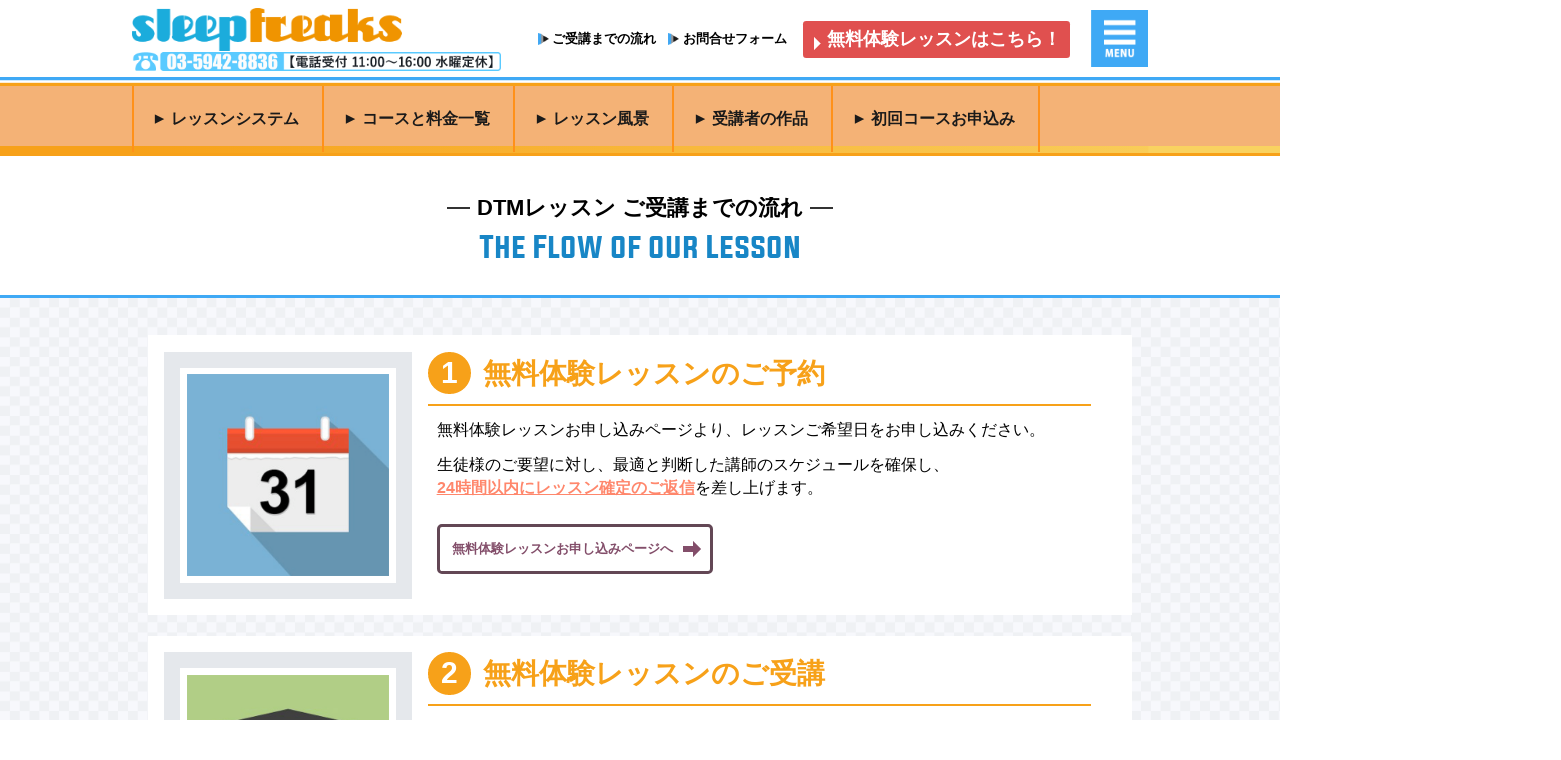

--- FILE ---
content_type: text/html; charset=UTF-8
request_url: https://sleepfreaks.co.jp/flow
body_size: 14235
content:
<!doctype html><html lang="ja"><head><meta charset="utf-8"><script>if(navigator.userAgent.match(/MSIE|Internet Explorer/i)||navigator.userAgent.match(/Trident\/7\..*?rv:11/i)){var href=document.location.href;if(!href.match(/[?&]nowprocket/)){if(href.indexOf("?")==-1){if(href.indexOf("#")==-1){document.location.href=href+"?nowprocket=1"}else{document.location.href=href.replace("#","?nowprocket=1#")}}else{if(href.indexOf("#")==-1){document.location.href=href+"&nowprocket=1"}else{document.location.href=href.replace("#","&nowprocket=1#")}}}}</script><script>class RocketLazyLoadScripts{constructor(){this.v="1.2.4",this.triggerEvents=["keydown","mousedown","mousemove","touchmove","touchstart","touchend","wheel"],this.userEventHandler=this._triggerListener.bind(this),this.touchStartHandler=this._onTouchStart.bind(this),this.touchMoveHandler=this._onTouchMove.bind(this),this.touchEndHandler=this._onTouchEnd.bind(this),this.clickHandler=this._onClick.bind(this),this.interceptedClicks=[],window.addEventListener("pageshow",t=>{this.persisted=t.persisted}),window.addEventListener("DOMContentLoaded",()=>{this._preconnect3rdParties()}),this.delayedScripts={normal:[],async:[],defer:[]},this.trash=[],this.allJQueries=[]}_addUserInteractionListener(t){if(document.hidden){t._triggerListener();return}this.triggerEvents.forEach(e=>window.addEventListener(e,t.userEventHandler,{passive:!0})),window.addEventListener("touchstart",t.touchStartHandler,{passive:!0}),window.addEventListener("mousedown",t.touchStartHandler),document.addEventListener("visibilitychange",t.userEventHandler)}_removeUserInteractionListener(){this.triggerEvents.forEach(t=>window.removeEventListener(t,this.userEventHandler,{passive:!0})),document.removeEventListener("visibilitychange",this.userEventHandler)}_onTouchStart(t){"HTML"!==t.target.tagName&&(window.addEventListener("touchend",this.touchEndHandler),window.addEventListener("mouseup",this.touchEndHandler),window.addEventListener("touchmove",this.touchMoveHandler,{passive:!0}),window.addEventListener("mousemove",this.touchMoveHandler),t.target.addEventListener("click",this.clickHandler),this._renameDOMAttribute(t.target,"onclick","rocket-onclick"),this._pendingClickStarted())}_onTouchMove(t){window.removeEventListener("touchend",this.touchEndHandler),window.removeEventListener("mouseup",this.touchEndHandler),window.removeEventListener("touchmove",this.touchMoveHandler,{passive:!0}),window.removeEventListener("mousemove",this.touchMoveHandler),t.target.removeEventListener("click",this.clickHandler),this._renameDOMAttribute(t.target,"rocket-onclick","onclick"),this._pendingClickFinished()}_onTouchEnd(){window.removeEventListener("touchend",this.touchEndHandler),window.removeEventListener("mouseup",this.touchEndHandler),window.removeEventListener("touchmove",this.touchMoveHandler,{passive:!0}),window.removeEventListener("mousemove",this.touchMoveHandler)}_onClick(t){t.target.removeEventListener("click",this.clickHandler),this._renameDOMAttribute(t.target,"rocket-onclick","onclick"),this.interceptedClicks.push(t),t.preventDefault(),t.stopPropagation(),t.stopImmediatePropagation(),this._pendingClickFinished()}_replayClicks(){window.removeEventListener("touchstart",this.touchStartHandler,{passive:!0}),window.removeEventListener("mousedown",this.touchStartHandler),this.interceptedClicks.forEach(t=>{t.target.dispatchEvent(new MouseEvent("click",{view:t.view,bubbles:!0,cancelable:!0}))})}_waitForPendingClicks(){return new Promise(t=>{this._isClickPending?this._pendingClickFinished=t:t()})}_pendingClickStarted(){this._isClickPending=!0}_pendingClickFinished(){this._isClickPending=!1}_renameDOMAttribute(t,e,r){t.hasAttribute&&t.hasAttribute(e)&&(event.target.setAttribute(r,event.target.getAttribute(e)),event.target.removeAttribute(e))}_triggerListener(){this._removeUserInteractionListener(this),"loading"===document.readyState?document.addEventListener("DOMContentLoaded",this._loadEverythingNow.bind(this)):this._loadEverythingNow()}_preconnect3rdParties(){let t=[];document.querySelectorAll("script[type=rocketlazyloadscript][data-rocket-src]").forEach(e=>{let r=e.getAttribute("data-rocket-src");if(r&&0!==r.indexOf("data:")){0===r.indexOf("//")&&(r=location.protocol+r);try{let i=new URL(r).origin;i!==location.origin&&t.push({src:i,crossOrigin:e.crossOrigin||"module"===e.getAttribute("data-rocket-type")})}catch(n){}}}),t=[...new Map(t.map(t=>[JSON.stringify(t),t])).values()],this._batchInjectResourceHints(t,"preconnect")}async _loadEverythingNow(){this.lastBreath=Date.now(),this._delayEventListeners(),this._delayJQueryReady(this),this._handleDocumentWrite(),this._registerAllDelayedScripts(),this._preloadAllScripts(),await this._loadScriptsFromList(this.delayedScripts.normal),await this._loadScriptsFromList(this.delayedScripts.defer),await this._loadScriptsFromList(this.delayedScripts.async);try{await this._triggerDOMContentLoaded(),await this._pendingWebpackRequests(this),await this._triggerWindowLoad()}catch(t){console.error(t)}window.dispatchEvent(new Event("rocket-allScriptsLoaded")),this._waitForPendingClicks().then(()=>{this._replayClicks()}),this._emptyTrash()}_registerAllDelayedScripts(){document.querySelectorAll("script[type=rocketlazyloadscript]").forEach(t=>{t.hasAttribute("data-rocket-src")?t.hasAttribute("async")&&!1!==t.async?this.delayedScripts.async.push(t):t.hasAttribute("defer")&&!1!==t.defer||"module"===t.getAttribute("data-rocket-type")?this.delayedScripts.defer.push(t):this.delayedScripts.normal.push(t):this.delayedScripts.normal.push(t)})}async _transformScript(t){if(await this._littleBreath(),!0===t.noModule&&"noModule"in HTMLScriptElement.prototype){t.setAttribute("data-rocket-status","skipped");return}return new Promise(navigator.userAgent.indexOf("Firefox/")>0||""===navigator.vendor?e=>{let r=document.createElement("script");[...t.attributes].forEach(t=>{let e=t.nodeName;"type"!==e&&("data-rocket-type"===e&&(e="type"),"data-rocket-src"===e&&(e="src"),r.setAttribute(e,t.nodeValue))}),t.text&&(r.text=t.text),r.hasAttribute("src")?(r.addEventListener("load",e),r.addEventListener("error",e)):(r.text=t.text,e());try{t.parentNode.replaceChild(r,t)}catch(i){e()}}:e=>{function r(){t.setAttribute("data-rocket-status","failed"),e()}try{let i=t.getAttribute("data-rocket-type"),n=t.getAttribute("data-rocket-src");i?(t.type=i,t.removeAttribute("data-rocket-type")):t.removeAttribute("type"),t.addEventListener("load",function r(){t.setAttribute("data-rocket-status","executed"),e()}),t.addEventListener("error",r),n?(t.removeAttribute("data-rocket-src"),t.src=n):t.src="data:text/javascript;base64,"+window.btoa(unescape(encodeURIComponent(t.text)))}catch(s){r()}})}async _loadScriptsFromList(t){let e=t.shift();return e&&e.isConnected?(await this._transformScript(e),this._loadScriptsFromList(t)):Promise.resolve()}_preloadAllScripts(){this._batchInjectResourceHints([...this.delayedScripts.normal,...this.delayedScripts.defer,...this.delayedScripts.async],"preload")}_batchInjectResourceHints(t,e){var r=document.createDocumentFragment();t.forEach(t=>{let i=t.getAttribute&&t.getAttribute("data-rocket-src")||t.src;if(i){let n=document.createElement("link");n.href=i,n.rel=e,"preconnect"!==e&&(n.as="script"),t.getAttribute&&"module"===t.getAttribute("data-rocket-type")&&(n.crossOrigin=!0),t.crossOrigin&&(n.crossOrigin=t.crossOrigin),t.integrity&&(n.integrity=t.integrity),r.appendChild(n),this.trash.push(n)}}),document.head.appendChild(r)}_delayEventListeners(){let t={};function e(e,r){!function e(r){!t[r]&&(t[r]={originalFunctions:{add:r.addEventListener,remove:r.removeEventListener},eventsToRewrite:[]},r.addEventListener=function(){arguments[0]=i(arguments[0]),t[r].originalFunctions.add.apply(r,arguments)},r.removeEventListener=function(){arguments[0]=i(arguments[0]),t[r].originalFunctions.remove.apply(r,arguments)});function i(e){return t[r].eventsToRewrite.indexOf(e)>=0?"rocket-"+e:e}}(e),t[e].eventsToRewrite.push(r)}function r(t,e){let r=t[e];Object.defineProperty(t,e,{get:()=>r||function(){},set(i){t["rocket"+e]=r=i}})}e(document,"DOMContentLoaded"),e(window,"DOMContentLoaded"),e(window,"load"),e(window,"pageshow"),e(document,"readystatechange"),r(document,"onreadystatechange"),r(window,"onload"),r(window,"onpageshow")}_delayJQueryReady(t){let e;function r(t){return t.split(" ").map(t=>"load"===t||0===t.indexOf("load.")?"rocket-jquery-load":t).join(" ")}function i(i){if(i&&i.fn&&!t.allJQueries.includes(i)){i.fn.ready=i.fn.init.prototype.ready=function(e){return t.domReadyFired?e.bind(document)(i):document.addEventListener("rocket-DOMContentLoaded",()=>e.bind(document)(i)),i([])};let n=i.fn.on;i.fn.on=i.fn.init.prototype.on=function(){return this[0]===window&&("string"==typeof arguments[0]||arguments[0]instanceof String?arguments[0]=r(arguments[0]):"object"==typeof arguments[0]&&Object.keys(arguments[0]).forEach(t=>{let e=arguments[0][t];delete arguments[0][t],arguments[0][r(t)]=e})),n.apply(this,arguments),this},t.allJQueries.push(i)}e=i}i(window.jQuery),Object.defineProperty(window,"jQuery",{get:()=>e,set(t){i(t)}})}async _pendingWebpackRequests(t){let e=document.querySelector("script[data-webpack]");async function r(){return new Promise(t=>{e.addEventListener("load",t),e.addEventListener("error",t)})}e&&(await r(),await t._requestAnimFrame(),await t._pendingWebpackRequests(t))}async _triggerDOMContentLoaded(){this.domReadyFired=!0,await this._littleBreath(),document.dispatchEvent(new Event("rocket-DOMContentLoaded")),await this._littleBreath(),window.dispatchEvent(new Event("rocket-DOMContentLoaded")),await this._littleBreath(),document.dispatchEvent(new Event("rocket-readystatechange")),await this._littleBreath(),document.rocketonreadystatechange&&document.rocketonreadystatechange()}async _triggerWindowLoad(){await this._littleBreath(),window.dispatchEvent(new Event("rocket-load")),await this._littleBreath(),window.rocketonload&&window.rocketonload(),await this._littleBreath(),this.allJQueries.forEach(t=>t(window).trigger("rocket-jquery-load")),await this._littleBreath();let t=new Event("rocket-pageshow");t.persisted=this.persisted,window.dispatchEvent(t),await this._littleBreath(),window.rocketonpageshow&&window.rocketonpageshow({persisted:this.persisted})}_handleDocumentWrite(){let t=new Map;document.write=document.writeln=function(e){let r=document.currentScript;r||console.error("WPRocket unable to document.write this: "+e);let i=document.createRange(),n=r.parentElement,s=t.get(r);void 0===s&&(s=r.nextSibling,t.set(r,s));let a=document.createDocumentFragment();i.setStart(a,0),a.appendChild(i.createContextualFragment(e)),n.insertBefore(a,s)}}async _littleBreath(){Date.now()-this.lastBreath>45&&(await this._requestAnimFrame(),this.lastBreath=Date.now())}async _requestAnimFrame(){return document.hidden?new Promise(t=>setTimeout(t)):new Promise(t=>requestAnimationFrame(t))}_emptyTrash(){this.trash.forEach(t=>t.remove())}static run(){let t=new RocketLazyLoadScripts;t._addUserInteractionListener(t)}}RocketLazyLoadScripts.run();</script> <meta http-equiv="X-UA-Compatible" content="IE=edge"> <!-- Google Tag Manager --> <script type="rocketlazyloadscript">(function(w,d,s,l,i){w[l]=w[l]||[];w[l].push({'gtm.start':
new Date().getTime(),event:'gtm.js'});var f=d.getElementsByTagName(s)[0],
j=d.createElement(s),dl=l!='dataLayer'?'&l='+l:'';j.async=true;j.src=
'https://www.googletagmanager.com/gtm.js?id='+i+dl;f.parentNode.insertBefore(j,f);
})(window,document,'script','dataLayer','GTM-57LRBCT');</script> <!-- End Google Tag Manager --><link media="all" href="https://sleepfreaks.co.jp/cms/wp-content/cache/autoptimize/css/autoptimize_b2f691c2a59e77d16a5d70bad1828b68.css" rel="stylesheet"><title>DTMレッスン  ご受講までの流れ</title><meta name="keywords" content="DTMレッスン,"><meta name="description" content="DTMレッスンご受講までの流れとなります。
お申し込みの際には、必ずご確認ください。
全ての流れが完了した後、ログインシステムより初回レッスンのご予約が可能となります。"><meta name="google-site-verification" content="t8YheuOYeFQPPC-P95LdynErv4usyPr9L9cGI6Bdqbw" /><meta name="viewport" content="width=1300"><link rel="shortcut icon" href="https://sleepfreaks.co.jp/cms/wp-content/themes/sleepfreaks_corp/favicon.ico" type="image/x-icon"><link rel="icon" href="https://sleepfreaks.co.jp/cms/wp-content/themes/sleepfreaks_corp/favicon.ico" type="image/x-icon"><meta name='robots' content='max-image-preview:large' /><style>img:is([sizes="auto" i], [sizes^="auto," i]) { contain-intrinsic-size: 3000px 1500px }</style><link rel='dns-prefetch' href='//cdn.jsdelivr.net' /><link rel='dns-prefetch' href='//cdnjs.cloudflare.com' /><link rel='dns-prefetch' href='//www.googletagmanager.com' /><link rel='dns-prefetch' href='//maxcdn.bootstrapcdn.com' /><link rel="alternate" type="application/rss+xml" title="DTMレッスン・教室なら完全個人レッスンのSleepfreaks DTMスクール &raquo; フィード" href="https://sleepfreaks.co.jp/feed" /><link rel="alternate" type="application/rss+xml" title="DTMレッスン・教室なら完全個人レッスンのSleepfreaks DTMスクール &raquo; コメントフィード" href="https://sleepfreaks.co.jp/comments/feed" /><style id='classic-theme-styles-inline-css' type='text/css'>/*! This file is auto-generated */
.wp-block-button__link{color:#fff;background-color:#32373c;border-radius:9999px;box-shadow:none;text-decoration:none;padding:calc(.667em + 2px) calc(1.333em + 2px);font-size:1.125em}.wp-block-file__button{background:#32373c;color:#fff;text-decoration:none}</style><link rel='stylesheet' id='font-awesome-6-css' href='https://cdnjs.cloudflare.com/ajax/libs/font-awesome/6.6.0/css/all.min.css?ver=6.7.2' type='text/css' media='all' /><link rel='stylesheet' id='font-awesome-css' href='//maxcdn.bootstrapcdn.com/font-awesome/4.5.0/css/font-awesome.min.css?ver=6.7.2' type='text/css' media='all' /><link rel="https://api.w.org/" href="https://sleepfreaks.co.jp/wp-json/" /><link rel="alternate" title="JSON" type="application/json" href="https://sleepfreaks.co.jp/wp-json/wp/v2/pages/72" /><link rel="EditURI" type="application/rsd+xml" title="RSD" href="https://sleepfreaks.co.jp/cms/xmlrpc.php?rsd" /><link rel="canonical" href="https://sleepfreaks.co.jp/flow" /><link rel="alternate" title="oEmbed (JSON)" type="application/json+oembed" href="https://sleepfreaks.co.jp/wp-json/oembed/1.0/embed?url=https%3A%2F%2Fsleepfreaks.co.jp%2Fflow" /><link rel="alternate" title="oEmbed (XML)" type="text/xml+oembed" href="https://sleepfreaks.co.jp/wp-json/oembed/1.0/embed?url=https%3A%2F%2Fsleepfreaks.co.jp%2Fflow&#038;format=xml" /> <!-- start Simple Custom CSS and JS --><style type="text/css">.user-message {
  margin: 20px 0;
}
.user-message .item {
  display: flex;
  margin: 30px 0;
}
.user-message .icon {
  width: 100px;
  margin-right: 20px;
}
.user-message .icon img {
  width: 100px;
  border-radius: 50%;
}
.user-message .icon p {
  font-size: 15px;
}
.user-message .comment {
  width: 100%;
  flex: 1;
  position: relative;
  margin: 0;
  padding: 17px 13px;
  border-radius: 12px;
  background-color: #f5f5f5;
}
.user-message .comment:after {
  content: "";
  display: inline-block;
  position: absolute;
  top: 14px;
  left: -23px;
  border: 12px solid transparent;
  border-right: 12px solid #f5f5f5;
}
.user-message .comment p {
  margin: 0;
  padding: 0;
}
@media screen and (max-width: 767px) {
  .user-message .icon {
    width: 60px;
    margin-right: 10px;
  }
  .user-message .icon p {
    font-size: 11px;
  }
}</style><!-- end Simple Custom CSS and JS --> <noscript><style>.lazyload[data-src]{display:none !important;}</style></noscript><style>.lazyload{background-image:none !important;}.lazyload:before{background-image:none !important;}</style><link rel="icon" href="https://sleepfreaks.co.jp/cms/wp-content/uploads/2016/07/cropped-sleepfreaks-32x32.jpg" sizes="32x32" /><link rel="icon" href="https://sleepfreaks.co.jp/cms/wp-content/uploads/2016/07/cropped-sleepfreaks-192x192.jpg" sizes="192x192" /><link rel="apple-touch-icon" href="https://sleepfreaks.co.jp/cms/wp-content/uploads/2016/07/cropped-sleepfreaks-180x180.jpg" /><meta name="msapplication-TileImage" content="https://sleepfreaks.co.jp/cms/wp-content/uploads/2016/07/cropped-sleepfreaks-270x270.jpg" /><style type="text/css" id="wp-custom-css">/* 並び替え機能のデザイン調整 */

.instructor .snav button.current figure {
	border-color: #3fa9f5;
}

.instructor .snav button {
	border: none;
	background: #f7f8fc;
	-webkit-transition: all .3s ease;
	-moz-transition: all .3s ease;
	-o-transition: all .3s ease;
	transition: all .3s ease;
}

@media screen and (min-width: 767px) {
	.instructor .snav button {	
	padding:0;
}
}

@media screen and (max-width: 767px) {
	.instructor .snav button {	
	background:none;
	padding:0.4em;
}
}

/* 埋め込み動画画像化時のズレ調整 */

@media screen and (max-width:767px){
.video.width_640 {
	margin-left:-3px;
   padding-top:0px;
}
}

.video .width_853 {
    position: static;
    padding-top: 0px!important;
    width: 0px!important;
    height:640px!important;
    margin:0px!important;
}

/* フッターのモバイルフレンドリー対策 */

@media screen and (max-width:767px){
.footer nav li a {
  padding: 0 9px;
  font-size: 1.6rem;
	margin-bottom:10px;
}

.footer nav li{
	padding:1px 0 5px 0;
}
}

:where(.footer aside li:first-child) img {
    margin-bottom: 20px;
}

:where(.footer aside) i {
    font-size: 26px;
}

/* MENUのアスペクト比調整 */

.drawer-toggle img{
	object-fit:cover;
}

/* MENU（閉）表示位置調整 */

@media screen and (min-width:768px){
.drawer-menu{
	margin-top:65px;
}
}

@media screen and (max-width:767px){
.drawer-menu{
	margin-top:80px;
}
}

/* MENU（閉）デザイン調整 */

.drawer-menu span.drawer-toggle:before {
    content: "\f0c9";
    font-family: "FontAwesome";
    margin-right: 15px;
}

@media screen and (max-width:767px){
.drawer-menu span.drawer-toggle {
  right: 0;
  left: 0;
  text-align: center;
	width:100%;
}
}

.drawer-menu span.drawer-toggle {
    position: absolute;
    top: 65px;
    right: 40px;
    padding: 10px 20px;
    cursor: pointer;
    background: #000;
    color: #fff;
}

.drawer-menu span {
    position: relative;
    display: block;
    padding: 0 0 0 20px;
}
.drawer-menu span {
    color: #fff;
}

.drawer-menu span:hover {
    color: #ff876c !important;
    text-shadow: 0px 0px 6px #fff;
}

/* ヘッダーナビ5つ用調整 */

@media screen and (min-width: 768px) {
	#gNav li a {
		padding:0 26px 0 40px;
	}
	#gNav li a span {
		left:16px!important;
	}
}

@media screen and (min-width: 790px){
	#gNav li a span {
	left:18px!important;
		top:30px;
	}
  #gNav li a {
	padding:0 32px 0 44x;
	font-size: 1.6rem;
	}
}

@media screen and (min-width:860px){ 
	#gNav li a{
   padding:0 32px 0 44x;
	 font-size: 1.7rem
}
}

@media screen and (min-width:890px){ 
	#gNav li a{
   padding:0 24px 0 44px;
	 font-size: 1.8rem;
}
}

@media screen and (min-width:930px){ 
	#gNav li a span {
		left:21px!important;
		font-size: 1.9rem;
		top:30px;
	}
	#gNav li a{
   padding:0 26px 0 42px;
	 font-size: 1.9rem;
}
}

@media screen and (min-width:1000px){ 
	#gNav li a{
   padding:0 28px 0 46px;
}
}

@media screen and (min-width:1350px){ 
	#gNav li a{
   padding:0 30px 0 49px;
	 font-size: 2rem;
}
}</style><!--[If lte IE 9]> <script src="http://cdn.jsdelivr.net/html5shiv/3.7.2/html5shiv-printshiv.min.js"></script> <script src="http://cdn.jsdelivr.net/css3-mediaqueries/0.1/css3-mediaqueries.min.js"></script> <![endif]--></head><body class="page-template-default page page-id-72 metaslider-plugin flow drawer drawer--top"> <script type="rocketlazyloadscript">window.dataLayer = window.dataLayer || [];
  function gtag(){dataLayer.push(arguments);}
  gtag('js', new Date());

  gtag('config', 'G-63JSKCPW4R');</script> <!-- Google Tag Manager (noscript) --> <noscript><iframe src="https://www.googletagmanager.com/ns.html?id=GTM-57LRBCT"
height="0" width="0" style="display:none;visibility:hidden"></iframe></noscript> <!-- End Google Tag Manager (noscript) --><div id="wrap"><div class="header"><header><div class="logo_wrap"><div class="logo"><a href="https://sleepfreaks.co.jp"><img src="https://sleepfreaks.co.jp/cms/wp-content/themes/sleepfreaks_corp/img/logo.gif" alt="Sleepfreaks / スリープフリークス" width="330"></a></div><aside><ul><li> <a href="https://twitter.com/SLEEPFREAKS_DTM" title="X" target="_blank"><i class="fa-brands fa-x-twitter"></i></a></li><li> <a href="https://www.facebook.com/sleepferaks" title="Facebook" target="_blank"><i class="fa-brands fa-facebook-f"></i></a></li><li> <a href="https://www.youtube.com/user/sleepfreaks" title="YouTube" target="_blank"><i class="fa-brands fa-youtube"></i></a></li><li> <a href="https://www.instagram.com/sleepfreaks/" title="Instagram" target="_blank"><i class="fa-brands fa-instagram"></i></a></li><li> <a href="https://www.tiktok.com/@sleepfreaks_dtm_" title="Tiktok" target="_blank"><i class="fa-brands fa-tiktok"></i></a></li><li> <a href="https://line.me/R/ti/p/%40sleepfreaks" title="LINE" target="_blank"><i class="fa-brands fa-line"></i></a></li><li> <a href="https://sleepfreaks-dtm.com/feed" title="RSS" target="_blank"><i class="fa-solid fa-rss"></i></a></li></ul></aside> <address><img src="https://sleepfreaks.co.jp/cms/wp-content/themes/sleepfreaks_corp/img/tel.png" alt="電話番号：03-5942-8836【電話受付 11:00～16:00 水曜定休】" width="450"></address></div><nav class="gnav1"><ul><li> <a href="https://sleepfreaks.co.jp/flow">ご受講までの流れ</a></li><li> <a href="https://sleepfreaks.co.jp/contact">お問合せフォーム</a></li><li> <a href="https://sleepfreaks.co.jp/trial">無料体験レッスンはこちら！</a></li></ul></nav> <span class="drawer-toggle"><img src="[data-uri]" alt="MENU" class="pc lazyload" width="70" data-src="https://sleepfreaks.co.jp/cms/wp-content/themes/sleepfreaks_corp/img/ico_menu_pc.gif" decoding="async" data-eio-rwidth="140" data-eio-rheight="140"><noscript><img src="https://sleepfreaks.co.jp/cms/wp-content/themes/sleepfreaks_corp/img/ico_menu_pc.gif" alt="MENU" class="pc" width="70" data-eio="l"></noscript><img src="[data-uri]" alt="MENU" class="sp lazyload" data-src="https://sleepfreaks.co.jp/cms/wp-content/themes/sleepfreaks_corp/img/ico_menu_sp.gif" decoding="async" data-eio-rwidth="80" data-eio-rheight="128"><noscript><img src="https://sleepfreaks.co.jp/cms/wp-content/themes/sleepfreaks_corp/img/ico_menu_sp.gif" alt="MENU" class="sp" data-eio="l"></noscript></span></header><div class="sp app"><ul><li> <a href="https://sleepfreaks.co.jp/contact"><span>お問合せフォーム</span></a></li><li> <a href="https://sleepfreaks.co.jp/trial"><span>無料体験レッスン</span></a></li></ul></div><!--/app--></div><!--/header--><nav id="gNav" class="pc"><ul id="menu-global-nav" class="clearfix"><li id="menu-item-754" class="menu-item menu-item-type-post_type menu-item-object-page menu-item-754"><a href="https://sleepfreaks.co.jp/system"><span>▼</span>レッスンシステム</a></li><li id="menu-item-753" class="menu-item menu-item-type-post_type menu-item-object-page menu-item-753"><a href="https://sleepfreaks.co.jp/course"><span>▼</span>コースと料金一覧</a></li><li id="menu-item-756" class="menu-item menu-item-type-post_type menu-item-object-post menu-item-756"><a href="https://sleepfreaks.co.jp/results/613"><span>▼</span>レッスン風景</a></li><li id="menu-item-757" class="menu-item menu-item-type-post_type menu-item-object-page menu-item-757"><a href="https://sleepfreaks.co.jp/voice"><span>▼</span>受講者の作品</a></li><li id="menu-item-755" class="menu-item menu-item-type-post_type menu-item-object-page menu-item-755"><a href="https://sleepfreaks.co.jp/apply"><span>▼</span>初回コースお申込み</a></li></ul></nav><nav class="drawer-nav"><div class="drawer-menu"> <span class="drawer-toggle">MENUを閉じる</span><h2>レッスン概要/システム</h2><ul><li><a href="https://sleepfreaks.co.jp/lesson">弊社レッスンの4大特徴</a></li><li><a href="https://sleepfreaks.co.jp/course">コースと料金一覧</a></li><li><a href="https://sleepfreaks.co.jp/soft">レッスン対応ソフト</a></li><li><a href="https://sleepfreaks.co.jp/qa">よくある質問</a></li><li><a href="https://sleepfreaks.co.jp/instructor">講師プロフィール</a></li></ul><h2>初回お申し込み・生徒様ログイン</h2><ul><li><a href="https://sleepfreaks.co.jp/apply">初回コースのお申込み</a></li><li><a href="https://sleepfreaks-login.com" target="_blank">生徒様ログイン</a></li></ul><h2>会社情報</h2><ul><li><a href="https://sleepfreaks.co.jp/aboutus">会社概要</a></li><li><a href="https://sleepfreaks.co.jp/law">特定商取引法に基づく表示</a></li><li><a href="https://sleepfreaks.co.jp/policy">プライバシーポリシー</a></li><li><a href="https://sleepfreaks.co.jp/news/506" target="_blank">DTM講師の募集</a></li><li><a href="https://sleepfreaks-dtm.com" target="_blank">DTMメディアサイト</a></li></ul><aside><ul><li> <a href="https://twitter.com/SLEEPFREAKS_DTM" title="X" target="_blank"><i class="fa-brands fa-x-twitter"></i></a></li><li> <a href="https://www.facebook.com/sleepferaks" title="Facebook" target="_blank"><i class="fa-brands fa-facebook-f"></i></a></li><li> <a href="https://www.youtube.com/user/sleepfreaks" title="YouTube" target="_blank"><i class="fa-brands fa-youtube"></i></a></li><li> <a href="https://www.instagram.com/sleepfreaks/" title="Instagram" target="_blank"><i class="fa-brands fa-instagram"></i></a></li><li> <a href="https://www.tiktok.com/@sleepfreaks_dtm_" title="Tiktok" target="_blank"><i class="fa-brands fa-tiktok"></i></a></li><li> <a href="https://line.me/R/ti/p/%40sleepfreaks" title="LINE" target="_blank"><i class="fa-brands fa-line"></i></a></li><li> <a href="https://sleepfreaks-dtm.com/feed" title="RSS" target="_blank"><i class="fa-solid fa-rss"></i></a></li></ul></aside></div><!--/drawer-menu--></nav><!--/drawer-nav--><article><header><div class="inner"><h1><span>DTMレッスン ご受講までの流れ</span></h1><div class="en">The Flow of our Lesson</div></div><!--/inner--></header><div class="main"><section><figure class="pc"><img decoding="async" src="[data-uri]" alt="無料体験レッスンのご予約" width="246" data-src="https://sleepfreaks.co.jp/cms/wp-content/themes/sleepfreaks_corp/img/flow/img_1.gif" class="lazyload" data-eio-rwidth="522" data-eio-rheight="522"><noscript><img decoding="async" src="https://sleepfreaks.co.jp/cms/wp-content/themes/sleepfreaks_corp/img/flow/img_1.gif" alt="無料体験レッスンのご予約" width="246" data-eio="l"></noscript></figure><h2><span>1</span>無料体験レッスンのご予約</h2><figure class="sp"><img decoding="async" src="[data-uri]" alt="無料体験レッスンのご予約" data-src="https://sleepfreaks.co.jp/cms/wp-content/uploads/2016/07/flow1.jpg" class="lazyload" data-eio-rwidth="600" data-eio-rheight="600"><noscript><img decoding="async" src="https://sleepfreaks.co.jp/cms/wp-content/uploads/2016/07/flow1.jpg" alt="無料体験レッスンのご予約" data-eio="l"></noscript></figure><p>無料体験レッスンお申し込みページより、レッスンご希望日をお申し込みください。</p><p>生徒様のご要望に対し、最適と判断した講師のスケジュールを確保し、<br class="pc"> <strong>24時間以内にレッスン確定のご返信</strong>を差し上げます。</p><div class="btn"><a href="/trial/" class="btn-t1 padr">無料体験レッスンお申し込みページへ</a></div></section><section><figure class="pc"><img decoding="async" src="[data-uri]" alt="無料体験レッスンのご受講" width="246" data-src="https://sleepfreaks.co.jp/cms/wp-content/themes/sleepfreaks_corp/img/flow/img_2.gif" class="lazyload" data-eio-rwidth="522" data-eio-rheight="522"><noscript><img decoding="async" src="https://sleepfreaks.co.jp/cms/wp-content/themes/sleepfreaks_corp/img/flow/img_2.gif" alt="無料体験レッスンのご受講" width="246" data-eio="l"></noscript></figure><h2><span>2</span>無料体験レッスンのご受講</h2><figure class="sp"><img decoding="async" src="[data-uri]" alt="無料体験レッスンのご受講" data-src="https://sleepfreaks.co.jp/cms/wp-content/uploads/2016/07/flow2.jpg" class="lazyload" data-eio-rwidth="600" data-eio-rheight="600"><noscript><img decoding="async" src="https://sleepfreaks.co.jp/cms/wp-content/uploads/2016/07/flow2.jpg" alt="無料体験レッスンのご受講" data-eio="l"></noscript></figure><p>無料体験レッスンのお時間になりましたら、パソコンを立ち上げてお待ちください。</p><p>「機材に関して」<br> 「操作やテクニックに関して」<br> 「弊社レッスンに関して」　など</p><p>知りたい項目を、お気軽にお伝え下さい。</p></section><section><figure class="pc"><img decoding="async" src="[data-uri]" alt="レッスンコースのお申し込み" width="246" data-src="https://sleepfreaks.co.jp/cms/wp-content/themes/sleepfreaks_corp/img/flow/img_3.gif" class="lazyload" data-eio-rwidth="522" data-eio-rheight="522"><noscript><img decoding="async" src="https://sleepfreaks.co.jp/cms/wp-content/themes/sleepfreaks_corp/img/flow/img_3.gif" alt="レッスンコースのお申し込み" width="246" data-eio="l"></noscript></figure><h2><span>3</span>レッスンコースのお申し込み</h2><figure class="sp"><img decoding="async" src="[data-uri]" alt="レッスンコースのお申し込み" data-src="https://sleepfreaks.co.jp/cms/wp-content/uploads/2016/07/flow3.jpg" class="lazyload" data-eio-rwidth="600" data-eio-rheight="600"><noscript><img decoding="async" src="https://sleepfreaks.co.jp/cms/wp-content/uploads/2016/07/flow3.jpg" alt="レッスンコースのお申し込み" data-eio="l"></noscript></figure><p>レッスンを気に入っていただけましたら、ご希望のコースのお申し込み下さい。</p><p>体験レッスンの中で、目標やご予算を考慮した、最適なコースをご提案させていただきます。</p><div class="btn"><a href="/apply/" class="btn-t1 padr">初回レッスンお申し込みページへ</a></div></section><section><figure class="pc"><img decoding="async" src="[data-uri]" alt="契約書の発行" width="246" data-src="https://sleepfreaks.co.jp/cms/wp-content/uploads/2016/07/flow4.jpg" class="lazyload" data-eio-rwidth="600" data-eio-rheight="600"><noscript><img decoding="async" src="https://sleepfreaks.co.jp/cms/wp-content/uploads/2016/07/flow4.jpg" alt="契約書の発行" width="246" data-eio="l"></noscript></figure><h2><span>4</span>契約書の発行</h2><figure class="sp"><img decoding="async" src="[data-uri]" alt="契約書の発行" data-src="https://sleepfreaks.co.jp/cms/wp-content/themes/sleepfreaks_corp/img/flow/img_4.gif" class="lazyload" data-eio-rwidth="522" data-eio-rheight="522"><noscript><img decoding="async" src="https://sleepfreaks.co.jp/cms/wp-content/themes/sleepfreaks_corp/img/flow/img_4.gif" alt="契約書の発行" data-eio="l"></noscript></figure><p>お申し込みを確認後、レッスン契約書を発行しメールでお送りいたします。<br>契約書の発行は法律で義務付けられています。</p><p>ご受講コースを含めた内容をご確認いただき、合意締結を行なってください。<br>これらは全てウェブ上で完結します。</p><div class="btn"><a href="/law/" class="btn-t1 padr">ご契約内容_特定商取引法のページへ</a></div></section><section><figure class="pc"><img decoding="async" src="[data-uri]" alt="料金のお支払い" width="246" data-src="https://sleepfreaks.co.jp/cms/wp-content/themes/sleepfreaks_corp/img/flow/img_5.gif" class="lazyload" data-eio-rwidth="522" data-eio-rheight="522"><noscript><img decoding="async" src="https://sleepfreaks.co.jp/cms/wp-content/themes/sleepfreaks_corp/img/flow/img_5.gif" alt="料金のお支払い" width="246" data-eio="l"></noscript></figure><h2><span>5</span>料金のお支払い</h2><figure class="sp"><img decoding="async" src="[data-uri]" alt="料金のお支払い" data-src="https://sleepfreaks.co.jp/cms/wp-content/themes/sleepfreaks_corp/img/flow/img_5.gif" class="lazyload" data-eio-rwidth="522" data-eio-rheight="522"><noscript><img decoding="async" src="https://sleepfreaks.co.jp/cms/wp-content/themes/sleepfreaks_corp/img/flow/img_5.gif" alt="料金のお支払い" data-eio="l"></noscript></figure><p>契約書へいただいた後、レッスン料金をご請求させていただきます。</p><p>お支払いは<strong>銀行振込（一括）/クレジット決済（一括/分割）</strong>に対応しています。</p></section><section><figure class="pc"><img decoding="async" src="[data-uri]" alt="ログインシステム上で初回レッスンのご予約" width="246" data-src="https://sleepfreaks.co.jp/cms/wp-content/themes/sleepfreaks_corp/img/flow/img_6.gif" class="lazyload" data-eio-rwidth="522" data-eio-rheight="522"><noscript><img decoding="async" src="https://sleepfreaks.co.jp/cms/wp-content/themes/sleepfreaks_corp/img/flow/img_6.gif" alt="ログインシステム上で初回レッスンのご予約" width="246" data-eio="l"></noscript></figure><h2><span>6</span>ログインシステム上で初回レッスンのご予約</h2><figure class="sp"><img decoding="async" src="[data-uri]" alt="ログインシステム上で初回レッスンのご予約" data-src="https://sleepfreaks.co.jp/cms/wp-content/themes/sleepfreaks_corp/img/flow/img_6.gif" class="lazyload" data-eio-rwidth="522" data-eio-rheight="522"><noscript><img decoding="async" src="https://sleepfreaks.co.jp/cms/wp-content/themes/sleepfreaks_corp/img/flow/img_6.gif" alt="ログインシステム上で初回レッスンのご予約" data-eio="l"></noscript></figure><p>お支払いを確認後、<strong>ログインシステムのIDとPassを発行</strong>させていただきます。</p><p>ログインシステム内より、初回レッスンのご予約をお申し込みください。</p><p>初回レッスンの確定後は、いよいよ本レッスンの始まりです。<br>最高のお時間をお過ごしください。</p></section><section><figure class="pc"><img decoding="async" src="[data-uri]" alt="ログインシステム上で初回レッスンのご予約" width="246" data-src="https://sleepfreaks.co.jp/cms/wp-content/uploads/2021/06/7df1f4eed8f330c0246fca4bced73ed7-4.jpg" class="lazyload" data-eio-rwidth="450" data-eio-rheight="450"><noscript><img decoding="async" src="https://sleepfreaks.co.jp/cms/wp-content/uploads/2021/06/7df1f4eed8f330c0246fca4bced73ed7-4.jpg" alt="ログインシステム上で初回レッスンのご予約" width="246" data-eio="l"></noscript></figure><h2><span>7</span>修了証の発行とカスタムコース</h2><figure class="sp"><img decoding="async" src="[data-uri]" alt="ログインシステム上で初回レッスンのご予約" data-src="https://sleepfreaks.co.jp/cms/wp-content/uploads/2021/06/7df1f4eed8f330c0246fca4bced73ed7-4.jpg" class="lazyload" data-eio-rwidth="450" data-eio-rheight="450"><noscript><img decoding="async" src="https://sleepfreaks.co.jp/cms/wp-content/uploads/2021/06/7df1f4eed8f330c0246fca4bced73ed7-4.jpg" alt="ログインシステム上で初回レッスンのご予約" data-eio="l"></noscript></figure><p>レッスンコースの内容を全てご受講いただいた後、対象コースの<strong>修了証を発行</strong>しメールにてお送りいたします。</p><p>また、1コマからご受講が可能な<a href="https://sleepfreaks.co.jp/course/custom" rel="noopener noreferrer" target="_blank">カスタムコース</a>を特別価格でご用意しています。</br> 楽曲の添削/部分的な学習/DTM機材トラブル解消など様々な目的でご活用いただけます。</p><p><strong>※修了証/特別価格の対象コースはカスタムコース以外の全コースとなります。</strong></p></section></div><!--/main--></article><div class="fnav"><div class="inner"><nav><ul><li> <a href="https://sleepfreaks.co.jp">TOP</a></li><li> <a href="https://sleepfreaks.co.jp/system">レッスンシステム</a></li><li> <a href="https://sleepfreaks.co.jp/lesson">レッスン4大特徴</a></li><li> <a href="https://sleepfreaks.co.jp/course">コースと料金一覧</a></li></ul></nav></div><!--/inner--></div><!--/fnav--><div class="footer"><footer><h2>1億総ミュージシャン時代をリードするスリープフリークス</h2><nav><ul><li> <a href="https://sleepfreaks.co.jp/aboutus">会社概要</a></li><li> <a href="https://sleepfreaks.co.jp/law">特定商法取引法</a></li><li> <a href="https://sleepfreaks.co.jp/policy">プライバシーポリシー</a></li><li> <a href="https://sleepfreaks.co.jp/news/506" target="_blank">人材募集</a></li><li> <a href="https://sleepfreaks-dtm.com" target="_blank">DTMメディアサイト</a></li></ul></nav><h3>Sleepfreaks ニュースレターの登録はこちらから</h3> <!-- BEGIN: Signup Form Manual Code from Benchmark Email Ver 3.0 ------><style type="text/css">.formbox-editor-708063 {margin: 0 auto;padding: 30px 40px;text-align: left;width: 100%;box-sizing: border-box;}
.formbox-editor-708063 fieldset {border: none;margin: 0;padding: 0;position: relative;}
.formbox-editor-708063 fieldset > input, .formbox-editor fieldset > textarea, .formbox-editable-field {margin: 10px 0;outline: none;}
.formbox-title-708063 {background: none;border: none;color: #000;font-family: Helvetica, Arial, sans-serif;font-size: 20px;padding: 0;width: 100%;word-break: break-word;margin: 10px 0;}
.formbox-title-708063 {border-radius: 0;min-height: 0;}
input.formbox-field-708063 {border: 2px solid #f1f2f2;border-radius: 0;box-sizing: border-box;color: #000;font-family: Helvetica, Arial, sans-serif;font-size: 14px;padding: 15px;width: 100%;}
input.field-error-708063 {border-color: #f15858;}
input.formbox-button-708063 {background-color: #21292d;border-width: 0;border-style: solid;border-color: #21292d;border-radius: 8px;color: #fff;display: inline-block;font-family: Helvetica, Arial, sans-serif;font-size: 14px;font-weight: 600;padding: 15px;margin: 10px 0;text-align: center;word-break: break-all;cursor: pointer;}
button.formbox-button-708063 {background-color: #21292d;border-width: 0;border-style: solid;border-color: #21292d;border-radius: 8px;color: #fff;display: inline-block;font-family: Helvetica, Arial, sans-serif;font-size: 14px;font-weight: 600;padding: 15px;margin: 10px 0;text-align: center;word-break: break-all;cursor: pointer;}
.formbox-editor-708063{background-color:transparent !important;width:610px !important;}
.formbox-title-708063{font-family:Helvetica, Arial, sans-serif !important;font-size:20px !important;font-weight:normal !important;color:#000000 !important;text-align:left !important;}
.formbox-button-708063{font-family:Helvetica, Arial, sans-serif !important;font-size:14px !important;font-weight:bold !important;color:#ffffff !important;background-color:#333333 !important;border-radius:10px !important;border-color:#21292d !important;border-width:0px !important;border-style:solid;}
 #tdLogo708063 img{margin-bottom:10px; max-width:230px;}</style> <script type="rocketlazyloadscript" data-rocket-type="text/javascript">function CheckField708063(fldName, frm){ if ( frm[fldName].length ) { for ( var i = 0, l = frm[fldName].length; i < l; i++ ) {  if ( frm[fldName].type =='select-one' ) { if( frm[fldName][i].selected && i==0 && frm[fldName][i].value == '' ) { return false; }  if ( frm[fldName][i].selected ) { return true; } }  else { if ( frm[fldName][i].checked ) { return true; } }; } return false; } else { if ( frm[fldName].type == "checkbox" ) { return ( frm[fldName].checked ); } else if ( frm[fldName].type == "radio" ) { return ( frm[fldName].checked ); } else { frm[fldName].focus(); return (frm[fldName].value.length > 0); }} }
function rmspaces(x) {var leftx = 0;var rightx = x.length -1;while ( x.charAt(leftx) == ' ') { leftx++; }while ( x.charAt(rightx) == ' ') { --rightx; }var q = x.substr(leftx,rightx-leftx + 1);if ( (leftx == x.length) && (rightx == -1) ) { q =''; } return(q); }
function checkfield(data) {if (rmspaces(data) == ""){return false;}else {return true;}}
function isemail(data) {var flag = false;if (  data.indexOf("@",0)  == -1 || data.indexOf("\\",0)  != -1 ||data.indexOf("/",0)  != -1 ||!checkfield(data) ||  data.indexOf(".",0)  == -1  ||  data.indexOf("@")  == 0 ||data.lastIndexOf(".") < data.lastIndexOf("@") ||data.lastIndexOf(".") == (data.length - 1)   ||data.lastIndexOf("@") !=   data.indexOf("@") ||data.indexOf(",",0)  != -1 ||data.indexOf(":",0)  != -1 ||data.indexOf(";",0)  != -1  ) {return flag;} else {var temp = rmspaces(data);if (temp.indexOf(' ',0) != -1) { flag = true; }var d3 = temp.lastIndexOf('.') + 4;var d4 = temp.substring(0,d3);var e2 = temp.length  -  temp.lastIndexOf('.')  - 1;var i1 = temp.indexOf('@');if (  (temp.charAt(i1+1) == '.') || ( e2 < 1 ) ) { flag = true; }return !flag;}}
function _checkSubmit708063(frm){
if ( !isemail(frm["fldEmail"].value) ) { 
   alert("\u30E1\u30FC\u30EB\u30A2\u30C9\u30EC\u30B9 \u3092\u3054\u8A18\u5165\u304F\u3060\u3055\u3044\u3002");
   return false;
}
 return true; }</script> <form action="https://lb.benchmarkemail.com//code/lbform" method=post name="frmLB708063" accept-charset="UTF-8" onsubmit="return _checkSubmit708063(this);" > <input type=hidden name=successurl value="http://www.benchmarkemail.com/Code/ThankYouOptin?language=japanese" /> <input type=hidden name=errorurl value="http://lb.benchmarkemail.com//Code/Error" /> <input type=hidden name=token value="mFcQnoBFKMRYY4El1qaTIeZXUawFafLCj8oGARStm9MF7QYrl9KV0w%3D%3D" /> <input type=hidden name=doubleoptin value="" /> <input type=text placeholder="メールアドレス *" class="formbox-field-708063" name="fldEmail" maxlength=100 /> <button type="submit" id="btnSubmit" krydebug="1751" class="formbox-button-708063">送信</button></form> <!-- END: Signup Form Manual Code from Benchmark Email Ver 3.0 ------><aside><ul><li> <img src="[data-uri]" alt="Sleepfreaks" width="330" data-src="https://sleepfreaks.co.jp/cms/wp-content/themes/sleepfreaks_corp/img/logo_footer.gif" decoding="async" class="lazyload" data-eio-rwidth="660" data-eio-rheight="104"><noscript><img src="https://sleepfreaks.co.jp/cms/wp-content/themes/sleepfreaks_corp/img/logo_footer.gif" alt="Sleepfreaks" width="330" data-eio="l"></noscript></li><li> <a href="https://twitter.com/SLEEPFREAKS_DTM" title="X" target="_blank"><i class="fa-brands fa-x-twitter"></i></a></li><li> <a href="https://www.facebook.com/sleepferaks" title="Facebook" target="_blank"><i class="fa-brands fa-facebook-f"></i></a></li><li> <a href="https://www.youtube.com/user/sleepfreaks" title="YouTube" target="_blank"><i class="fa-brands fa-youtube"></i></a></li><li> <a href="https://www.instagram.com/sleepfreaks/" title="Instagram" target="_blank"><i class="fa-brands fa-instagram"></i></a></li><li> <a href="https://www.tiktok.com/@sleepfreaks_dtm_" title="Tiktok" target="_blank"><i class="fa-brands fa-tiktok"></i></a></li><li> <a href="https://line.me/R/ti/p/%40sleepfreaks" title="LINE" target="_blank"><i class="fa-brands fa-line"></i></a></li><li> <a href="https://sleepfreaks-dtm.com/feed" title="RSS" target="_blank"><i class="fa-solid fa-rss"></i></a></li></ul></aside> <small>Copyright&copy;2009-2026 SLEEP FREAKS<br> Sleepfreaks &copy; パソコン音楽制作／DTMスクール／DTM教室／DAW .All rights reserved.<br> Author: sleepfreaks / DESIGN by <a href="http://chiiibow.com/">Chiiibow.</a></small></footer></div><!--/footer--></div><!--/wrap--> <!--
The IP2Location Country Blocker is using IP2Location LITE geolocation database. Please visit https://lite.ip2location.com for more information.
--> <script type="text/javascript" src="//cdn.jsdelivr.net/jquery/1.11.3/jquery.min.js?ver=1.11.3" id="jquery-js"></script> <script type="text/javascript" id="eio-lazy-load-js-before">/* <![CDATA[ */
var eio_lazy_vars = {"exactdn_domain":"","skip_autoscale":0,"threshold":0,"use_dpr":1};
/* ]]> */</script> <script type="text/javascript" src="https://sleepfreaks.co.jp/cms/wp-content/plugins/ewww-image-optimizer/includes/lazysizes.min.js?ver=820" id="eio-lazy-load-js" async="async" data-wp-strategy="async"></script> <script type="text/javascript" src="https://sleepfreaks.co.jp/cms/wp-includes/js/dist/hooks.min.js?ver=4d63a3d491d11ffd8ac6" id="wp-hooks-js"></script> <script type="text/javascript" src="https://sleepfreaks.co.jp/cms/wp-includes/js/dist/i18n.min.js?ver=5e580eb46a90c2b997e6" id="wp-i18n-js"></script> <script type="text/javascript" id="wp-i18n-js-after">/* <![CDATA[ */
wp.i18n.setLocaleData( { 'text direction\u0004ltr': [ 'ltr' ] } );
/* ]]> */</script> <script type="text/javascript" src="https://sleepfreaks.co.jp/cms/wp-content/plugins/contact-form-7/includes/swv/js/index.js?ver=6.1.1" id="swv-js"></script> <script type="rocketlazyloadscript" data-rocket-type="text/javascript" id="contact-form-7-js-translations">/* <![CDATA[ */
( function( domain, translations ) {
	var localeData = translations.locale_data[ domain ] || translations.locale_data.messages;
	localeData[""].domain = domain;
	wp.i18n.setLocaleData( localeData, domain );
} )( "contact-form-7", {"translation-revision-date":"2025-08-05 08:50:03+0000","generator":"GlotPress\/4.0.1","domain":"messages","locale_data":{"messages":{"":{"domain":"messages","plural-forms":"nplurals=1; plural=0;","lang":"ja_JP"},"This contact form is placed in the wrong place.":["\u3053\u306e\u30b3\u30f3\u30bf\u30af\u30c8\u30d5\u30a9\u30fc\u30e0\u306f\u9593\u9055\u3063\u305f\u4f4d\u7f6e\u306b\u7f6e\u304b\u308c\u3066\u3044\u307e\u3059\u3002"],"Error:":["\u30a8\u30e9\u30fc:"]}},"comment":{"reference":"includes\/js\/index.js"}} );
/* ]]> */</script> <script type="text/javascript" id="contact-form-7-js-before">/* <![CDATA[ */
var wpcf7 = {
    "api": {
        "root": "https:\/\/sleepfreaks.co.jp\/wp-json\/",
        "namespace": "contact-form-7\/v1"
    },
    "cached": 1
};
/* ]]> */</script> <script type="text/javascript" src="https://sleepfreaks.co.jp/cms/wp-content/plugins/contact-form-7/includes/js/index.js?ver=6.1.1" id="contact-form-7-js"></script> <script type="text/javascript" src="//cdnjs.cloudflare.com/ajax/libs/iScroll/5.1.3/iscroll.min.js?ver=1.0.0" id="spf-iscroll-js"></script> <script type="text/javascript" src="//cdn.jsdelivr.net/drawer/3.2.0/drawer.min.js?ver=1.0.0" id="spf-drawer-js"></script> <script type="text/javascript" src="//cdn.jsdelivr.net/waypoints/4.0.0/jquery.waypoints.min.js?ver=1.0.0" id="spf-jquery-waypoints-js"></script> <script type="text/javascript" src="https://sleepfreaks.co.jp/cms/wp-content/themes/sleepfreaks_corp/lib/sticky.min.js?ver=1.0.0" id="spf-sticky-js"></script> <script type="text/javascript" src="https://sleepfreaks.co.jp/cms/wp-content/themes/sleepfreaks_corp/lib/jquery.bxslider/jquery.bxslider.min.js?ver=1.0.0" id="spf-bxslider-min-js"></script> <script type="text/javascript" src="https://sleepfreaks.co.jp/cms/wp-content/themes/sleepfreaks_corp/lib/jquery.bxslider/jquery.bxslider.option.js?ver=1.0.0" id="spf-bxslider-option-js"></script> <script type="text/javascript" src="https://sleepfreaks.co.jp/cms/wp-content/themes/sleepfreaks_corp/lib/jquery.bxslider/jquery.fitvids.js?ver=1.0.0" id="spf-fitvids-js"></script> <script type="text/javascript" src="https://sleepfreaks.co.jp/cms/wp-content/themes/sleepfreaks_corp/js/scroll.js?ver=1.0.0" id="spf-scroll-js"></script> <script type="text/javascript" src="https://sleepfreaks.co.jp/cms/wp-content/themes/sleepfreaks_corp/js/opacity-rollover2.1.js?ver=2.1.0" id="spf-opacity-rollover-js"></script> <script type="text/javascript" src="https://sleepfreaks.co.jp/cms/wp-content/themes/sleepfreaks_corp/js/common.js?ver=1.0.1" id="spf-common-js"></script> <script type="text/javascript" src="https://sleepfreaks.co.jp/cms/wp-content/themes/sleepfreaks_corp/js/simulator.js?t=1102&amp;ver=1.0.0" id="spf-simulator-js"></script> <script type="rocketlazyloadscript" data-rocket-type="text/javascript" data-rocket-src="//www.googletagmanager.com/gtag/js?id=G-63JSKCPW4R&amp;ver=1.0.0" id="spf-gtag-js"></script> <script type="text/javascript" src="https://sleepfreaks.co.jp/cms/wp-content/themes/sleepfreaks_corp/js/jQueryAutoHeight.js?ver=1.0.0" id="spf-autoheight-js"></script> <script type="text/javascript" src="https://sleepfreaks.co.jp/cms/wp-content/themes/sleepfreaks_corp/js/safari.js?ver=1.0.0" id="spf-safari-js"></script> <script type="rocketlazyloadscript" data-rocket-type="text/javascript" data-rocket-src="https://www.google.com/recaptcha/api.js?render=6LfsYDsrAAAAAHdrkpuc5gJPrN8aJHV5OoibaR95&amp;ver=3.0" id="google-recaptcha-js"></script> <script type="text/javascript" src="https://sleepfreaks.co.jp/cms/wp-includes/js/dist/vendor/wp-polyfill.min.js?ver=3.15.0" id="wp-polyfill-js"></script> <script type="text/javascript" id="wpcf7-recaptcha-js-before">/* <![CDATA[ */
var wpcf7_recaptcha = {
    "sitekey": "6LfsYDsrAAAAAHdrkpuc5gJPrN8aJHV5OoibaR95",
    "actions": {
        "homepage": "homepage",
        "contactform": "contactform"
    }
};
/* ]]> */</script> <script type="text/javascript" src="https://sleepfreaks.co.jp/cms/wp-content/plugins/contact-form-7/modules/recaptcha/index.js?ver=6.1.1" id="wpcf7-recaptcha-js"></script> <!-- start Simple Custom CSS and JS --> <script type="rocketlazyloadscript" data-rocket-type="text/javascript">$(function () {
	// 自動入力項目の背景色切り替え
    $(".form .autoinput").on("keydown keyup keypress change focus blur", function () {
        if ($(this).val() === "") {
            $(this).css({
                backgroundColor: "#f7f7ab" 
            });
        } else {
            $(this).css({
                backgroundColor: "#ffffff" 
            });
        }
    }).change();
});</script> <!-- end Simple Custom CSS and JS --></body></html>
<!-- This website is like a Rocket, isn't it? Performance optimized by WP Rocket. Learn more: https://wp-rocket.me - Debug: cached@1769251355 -->

--- FILE ---
content_type: text/css; charset=utf-8
request_url: https://sleepfreaks.co.jp/cms/wp-content/cache/autoptimize/css/autoptimize_b2f691c2a59e77d16a5d70bad1828b68.css
body_size: 38585
content:
.wpcf7 .screen-reader-response{position:absolute;overflow:hidden;clip:rect(1px,1px,1px,1px);clip-path:inset(50%);height:1px;width:1px;margin:-1px;padding:0;border:0;word-wrap:normal !important}.wpcf7 .hidden-fields-container{display:none}.wpcf7 form .wpcf7-response-output{margin:2em .5em 1em;padding:.2em 1em;border:2px solid #00a0d2}.wpcf7 form.init .wpcf7-response-output,.wpcf7 form.resetting .wpcf7-response-output,.wpcf7 form.submitting .wpcf7-response-output{display:none}.wpcf7 form.sent .wpcf7-response-output{border-color:#46b450}.wpcf7 form.failed .wpcf7-response-output,.wpcf7 form.aborted .wpcf7-response-output{border-color:#dc3232}.wpcf7 form.spam .wpcf7-response-output{border-color:#f56e28}.wpcf7 form.invalid .wpcf7-response-output,.wpcf7 form.unaccepted .wpcf7-response-output,.wpcf7 form.payment-required .wpcf7-response-output{border-color:#ffb900}.wpcf7-form-control-wrap{position:relative}.wpcf7-not-valid-tip{color:#dc3232;font-size:1em;font-weight:400;display:block}.use-floating-validation-tip .wpcf7-not-valid-tip{position:relative;top:-2ex;left:1em;z-index:100;border:1px solid #dc3232;background:#fff;padding:.2em .8em;width:24em}.wpcf7-list-item{display:inline-block;margin:0 0 0 1em}.wpcf7-list-item-label:before,.wpcf7-list-item-label:after{content:" "}.wpcf7-spinner{visibility:hidden;display:inline-block;background-color:#23282d;opacity:.75;width:24px;height:24px;border:none;border-radius:100%;padding:0;margin:0 24px;position:relative}form.submitting .wpcf7-spinner{visibility:visible}.wpcf7-spinner:before{content:'';position:absolute;background-color:#fbfbfc;top:4px;left:4px;width:6px;height:6px;border:none;border-radius:100%;transform-origin:8px 8px;animation-name:spin;animation-duration:1s;animation-timing-function:linear;animation-iteration-count:infinite}@media (prefers-reduced-motion:reduce){.wpcf7-spinner:before{animation-name:blink;animation-duration:2s}}@keyframes spin{from{transform:rotate(0deg)}to{transform:rotate(360deg)}}@keyframes blink{from{opacity:0}50%{opacity:1}to{opacity:0}}.wpcf7 [inert]{opacity:.5}.wpcf7 input[type=file]{cursor:pointer}.wpcf7 input[type=file]:disabled{cursor:default}.wpcf7 .wpcf7-submit:disabled{cursor:not-allowed}.wpcf7 input[type=url],.wpcf7 input[type=email],.wpcf7 input[type=tel]{direction:ltr}.wpcf7-reflection>output{display:list-item;list-style:none}.wpcf7-reflection>output[hidden]{display:none}
@charset "UTF-8";html{font-family:sans-serif;-ms-text-size-adjust:100%;-webkit-text-size-adjust:100%}body{margin:0}body,div,dl,dt,dd,ul,ol,li,h1,h2,h3,h4,h5,h6,pre,code,form,fieldset,legend,input,button,textarea,select,p,blockquote,th,td{margin:0;padding:0}article,aside,details,figcaption,figure,footer,header,hgroup,main,menu,nav,section,summary{display:block}audio,canvas,progress,video{display:inline-block;vertical-align:baseline}audio:not([controls]){display:none;height:0}[hidden],template{display:none}a{background-color:transparent}a:active,a:hover{outline:0}h1,h2,h3,h4,h5{font-weight:400;font-size:100%}abbr[title]{border-bottom:1px dotted}b,strong{font-weight:700}dfn{font-style:italic}mark{background:#ff0;color:#000}small{font-size:80%}sub,sup{position:relative;vertical-align:baseline;font-size:75%;line-height:0}sup{top:-.5em}sub{bottom:-.25em}img{border:0;vertical-align:bottom}svg:not(:root){overflow:hidden}figure{margin:0}hr{-moz-box-sizing:content-box;box-sizing:content-box;height:0}pre{overflow:auto}code,kbd,pre,samp{font-size:1em;font-family:monospace,monospace}button,input,optgroup,select,textarea{margin:0;color:inherit;font:inherit;line-height:initial;padding:.5em;max-width:100%;width:100%;border:1px solid gray;font-size:16px;box-sizing:border-box;color:#000}button{overflow:visible}button,select{text-transform:none}button,html input[type=button],input[type=reset],input[type=submit]{cursor:pointer;-webkit-appearance:button}button[disabled],html input[disabled]{cursor:default}button::-moz-focus-inner,input::-moz-focus-inner{padding:0;border:0}input[type=checkbox],input[type=radio]{box-sizing:border-box;padding:0}input[type=number]::-webkit-inner-spin-button,input[type=number]::-webkit-outer-spin-button{height:auto}input[type=search]{-webkit-box-sizing:content-box;-moz-box-sizing:content-box;box-sizing:content-box;-webkit-appearance:textfield}input[type=search]::-webkit-search-cancel-button,input[type=search]::-webkit-search-decoration{-webkit-appearance:none}fieldset{margin:0 2px;padding:.35em .625em .75em;border:1px solid silver}legend{padding:0;border:0}textarea{overflow:auto}optgroup{font-weight:700}table{border-spacing:0;border-collapse:collapse}td,th{padding:0}ul{padding:0}ul li{list-style:none}@font-face{font-weight:400;font-style:normal;font-family:'evogriaregular';src:url(//sleepfreaks.co.jp/cms/wp-content/themes/sleepfreaks_corp/css/../css/font/evogria-webfont.eot);src:url(//sleepfreaks.co.jp/cms/wp-content/themes/sleepfreaks_corp/css/../css/font/evogria-webfont.eot?#iefix) format('embedded-opentype'),url(//sleepfreaks.co.jp/cms/wp-content/themes/sleepfreaks_corp/css/../css/font/evogria-webfont.woff2) format('woff2'),url(//sleepfreaks.co.jp/cms/wp-content/themes/sleepfreaks_corp/css/../css/font/evogria-webfont.woff) format('woff'),url(//sleepfreaks.co.jp/cms/wp-content/themes/sleepfreaks_corp/css/../css/font/evogria-webfont.ttf) format('truetype')}html{width:100%;font-size:62.5%}body{width:100%;background:#fff;color:#000;font-size:1.9rem;font-family:"ヒラギノ角ゴ ProN W3","Hiragino Kaku Gothic ProN","メイリオ",Meiryo,"Helvetica Neue",Helvetica,Arial,sans-serif;line-height:1;-webkit-text-size-adjust:100%}img{vertical-align:bottom}a{color:#000;text-decoration:none}strong{color:#ff876c;text-decoration:underline}strong.nocolor{color:#000}strong.nodeco{text-decoration:none}.strong{font-weight:700}.set{position:relative}.set:after{display:block;clear:both;content:""}.row2:after{display:block;clear:both;content:""}.row2-left{float:left}.row2-right{float:right}.btn a{position:relative;display:inline-block}.btn-t1{padding:15px 45px 15px 15px;border:4px solid #634755;border-radius:6px;background:#fff;color:#834e6a;text-decoration:none;font-weight:700;font-size:1.6rem}.btn-t1:before{position:absolute;top:50%;right:1px;box-sizing:border-box;margin:-10px 0 0;width:10px;height:10px;border:10px solid transparent;border-left:10px solid #834e6a;content:""}.btn-t1:after{position:absolute;top:50%;right:19px;box-sizing:border-box;margin:-4px 0 0;width:14px;height:8px;border-left:14px solid #834e6a;content:""}.btn-t2{padding:15px 45px 15px 15px;border:4px solid #1886c6;border-radius:6px;background:#fff;color:#1886c6;text-decoration:none;font-weight:700;font-size:1.6rem}.btn-t2:before{position:absolute;top:50%;right:0;box-sizing:border-box;margin:-10px 0 0;width:10px;height:10px;border:10px solid transparent;border-left:10px solid #1886c6;content:""}.btn-t2:after{position:absolute;top:50%;right:19px;box-sizing:border-box;margin:-4px 0 0;width:14px;height:8px;border-left:14px solid #1886c6;content:""}.video{position:relative;padding-top:56.25%;width:100%}.video iframe{position:absolute;top:0;right:0;width:100% !important;height:100% !important}.video.width_560{position:static;padding-top:0;width:560px;height:315px;margin:auto}.video.width_640{position:static;padding-top:0;width:640px;height:360px;margin:auto}.video.width_853{position:static;padding-top:0;max-width:853px;height:480px;margin:auto}.video.width_1280{position:static;padding-top:0;width:1280px;height:720px;margin:auto;max-width:1200px}.video.width_560 iframe,.video.width_640 iframe,.video.width_853 iframe,.video.width_1280 iframe,.video.width_560 iframe{position:static}.none{display:none}.sp{display:none}@media screen and (max-width:767px){body{min-width:0;font-size:1.4rem}*,*:after,*:before{-webkit-box-sizing:border-box;-moz-box-sizing:border-box;box-sizing:border-box}img{max-width:100%;width:auto;height:auto}.pc{display:none}.sp{display:block}.row2-left{float:none;width:100%}.row2-right{float:none;width:100%}.btn a{display:block}.btn-t1{padding:10px;border:2px solid #634755;font-size:1.5rem}.video.width_560,.video.width_640,.video.width_853,.video.width_1280{position:relative;padding-top:56.25%;width:100%;height:auto}.video.width_560 iframe,.video.width_640 iframe,.video.width_853 iframe,.video.width_1280 iframe,.video.width_560 iframe{position:absolute}}#loader{opacity:1;position:fixed;z-index:100000;width:100%;height:100%;background:#fff;top:0;left:0}.spinner{position:absolute;top:50%;left:50%;transform:translate(-50%,-50%);margin:auto;width:50px;height:40px;text-align:center;font-size:10px}.spinner>div{background-color:gray;height:100%;width:6px;display:inline-block;-webkit-animation:sk-stretchdelay 1.2s infinite ease-in-out;animation:sk-stretchdelay 1.2s infinite ease-in-out}.spinner .rect2{-webkit-animation-delay:-1.1s;animation-delay:-1.1s}.spinner .rect3{-webkit-animation-delay:-1s;animation-delay:-1s}.spinner .rect4{-webkit-animation-delay:-.9s;animation-delay:-.9s}.spinner .rect5{-webkit-animation-delay:-.8s;animation-delay:-.8s}@-webkit-keyframes sk-stretchdelay{0%,40%,100%{-webkit-transform:scaleY(.4)}20%{-webkit-transform:scaleY(1)}}@keyframes sk-stretchdelay{0%,40%,100%{transform:scaleY(.4);-webkit-transform:scaleY(.4)}20%{transform:scaleY(1);-webkit-transform:scaleY(1)}}.header{padding:10px 0 0;background:#fff url(//sleepfreaks.co.jp/cms/wp-content/themes/sleepfreaks_corp/css/../img/bg_blt.gif) repeat-x bottom center}.header header{position:relative;margin:0 auto;max-width:1240px;height:95px}.header .logo_wrap{width:37%;max-width:450px;width:40%;max-width:496px}.header .logo_wrap .logo{width:74%;max-width:330px;float:left;margin-bottom:2px}.header .logo_wrap .logo img{width:100%}.header address img{width:100%;max-width:450px}.header aside{width:26%;max-width:107px;float:right;margin-top:10px;width:33%;max-width:160px;margin-top:15px;display:none}.header aside li{display:inline-block;margin:0 0 0 2%;vertical-align:baseline;width:31%;text-align:center}.header aside a{color:#1886c6;font-size:3rem;color:#ff876c}.header .gnav1{position:absolute;right:110px;bottom:50px}.header .gnav1 li{display:inline-block;margin:0 0 0 20px}.header .gnav1 a{padding:0 0 0 20px;background:url(//sleepfreaks.co.jp/cms/wp-content/themes/sleepfreaks_corp/css/../img/ico_gnavi.gif) no-repeat 0 50%;font-weight:700}.header .drawer-toggle{position:absolute;right:0;bottom:23px;display:inline-block}.stuck{position:fixed;top:0;left:0;z-index:99999;width:100%}@media screen and (max-width:1200px){.header aside a{font-size:2.4vw}}@media screen and (max-width:767px){.header{padding:0;height:126px;background:0 0}.header header{padding:0 0 10px;width:100%;height:72px;background:#fff url(//sleepfreaks.co.jp/cms/wp-content/themes/sleepfreaks_corp/css/../img/bg_blt.gif) repeat-x bottom center}.header header .logo_wrap{width:auto}.header header .logo_wrap .logo{padding:8px 0 0 5px;width:60%;max-width:none;float:none}.header header address{padding:0 0 0 5px;width:80%}.header aside{display:none}.header .gnav1{display:none}.header .drawer-toggle{position:absolute;top:0;right:0;bottom:auto;height:64px}.header .drawer-toggle img{height:100%}.header .app li{display:inline-block;width:50%;text-align:center}.header .app a{display:block;padding:0 0 0 15px;height:45px;background:#f09400;color:#fff;line-height:45px}.header .app li:first-child a{background:#1bacdc}.header .app span{position:relative;display:inline-block}.header .app span:after{position:absolute;top:50%;left:-15px;margin:-4px 0 0;border-width:4px 0 4px 8px;border-style:solid;border-color:transparent transparent transparent #fff;content:""}}.drawer-menu{padding:140px 40px 0 !important;background:#1bacdc;z-index:999 !important}.drawer-menu a{color:#fff}.drawer-menu h2{padding:10px;background:#fff;color:#1bacdc;font-weight:700;font-size:2.1rem}.drawer-menu ul{margin:20px 0 0;padding:0 0 40px}.drawer-menu ul:after{display:block;clear:both;content:""}.drawer-menu li{float:left;width:50%;line-height:2}.drawer-menu a{position:relative;display:block;padding:0 0 0 20px}.drawer-menu a:after{position:absolute;top:50%;left:0;margin:-5px 0 0;border-width:5px 0 5px 10px;border-style:solid;border-color:transparent transparent transparent #fff;content:""}.drawer-menu aside{border-top:3px double #fff}.drawer-menu aside ul{text-align:center}.drawer-menu aside li{display:inline-block;float:none;padding:0 20px;width:auto}.drawer-menu aside a{padding:0;font-size:4.1rem}.drawer-menu aside a:after{display:none}@media screen and (max-width:767px){.drawer-menu{padding:125px 0 0 !important}.drawer-menu h2{padding:10px 15px;font-size:1.5rem}.drawer-menu ul{margin:0;padding:0}.drawer-menu li{float:none;margin:0;width:100%;border-top:1px solid #fff;line-height:1.5}.drawer-menu a{padding:10px 15px 10px 25px;font-size:1.3rem}.drawer-menu a:after{left:15px;margin:-3px 0 0;border-width:3px 0 3px 6px}.drawer-menu aside li{padding:0 20px;width:33.3333%;border:none;width:10%;padding:0}.drawer-menu aside a{font-size:3.1rem}}@media screen and (device-width:768px) and (orientation:landscape){.header .drawer-toggle{right:10px !important}.header header{max-width:1340px}}.list-info{text-align:center}.list-info li{display:inline-block;padding:0 4%;max-width:308px;width:25%;border-left:1px solid #bdccd4;vertical-align:top}.list-info li:first-child{border:none}.list-info li a{position:relative;display:inline-block;padding:25px 0 25px 30px;text-align:left;font-weight:700}.list-info li a:before{position:absolute;top:25px;left:0;width:20px;height:20px;border-radius:50%;background:#834e6a;content:""}.list-info li a:after{position:absolute;top:31px;left:8px;box-sizing:border-box;width:4px;height:4px;border:4px solid transparent;border-left:6px solid #fff;content:""}.list-info li h3{margin:5px 0 0;text-decoration:underline;font-weight:700;font-size:1.4rem;line-height:1.5}.list-info li .more{position:relative;display:inline-block;margin:10px 0 0;padding:0 40px 0 0;color:#834e6a}.list-info li .more:before{position:absolute;top:50%;right:0;box-sizing:border-box;margin:-10px 0 0;width:10px;height:10px;border:10px solid transparent;border-left:10px solid #834e6a;content:""}.list-info li .more:after{position:absolute;top:50%;right:19px;box-sizing:border-box;margin:-4px 0 0;width:14px;height:8px;border-left:14px solid #834e6a;content:""}@media screen and (max-width:767px){.list-info{margin:20px 0 0;text-align:left}.list-info li{display:block;padding:20px 0;width:100%;max-width:none;border:none;border-top:1px solid #bdccd4}.list-info li:first-child{border-top:1px solid #bdccd4}.list-info li a{display:block;padding:0 0 0 25px}.list-info li a:before{top:0;left:0;width:18px;height:18px}.list-info li a:after{top:5px;left:7px}.list-info li h3{margin:5px 0 0}.list-info li .more{padding:0 40px 0 0}.list-info li .more:before{margin:-10px 0 0;width:10px;height:10px;border:10px solid transparent;border-left:10px solid #834e6a}.list-info li .more:after{right:19px;margin:-4px 0 0;width:14px;height:8px;border-left:14px solid #834e6a}}.hero img{width:100%}.info{margin:15px 0 0;padding:0 0 20px;background:url(//sleepfreaks.co.jp/cms/wp-content/themes/sleepfreaks_corp/css/../img/bg_blt.gif) repeat-x bottom center;text-align:center}.info section{margin:0 auto;max0width:1200px}.info h2{height:54px;color:#834e6a;font-weight:700;font-size:3rem;line-height:54px}.info .btn{position:absolute;top:0;right:0}@media screen and (max-width:767px){.info{margin:0;padding:20px 15px 25px}.info section{width:100%}.info h2{height:auto;font-size:1.8rem;line-height:normal}.info .btn{position:relative;top:auto;right:auto}}.about{background:#d9edfd}.about section{position:relative;margin:0 auto;padding:65px 0;max-width:1200px}.about section:before{position:absolute;top:30px;right:0;width:630px;height:432px;background:url(//sleepfreaks.co.jp/cms/wp-content/themes/sleepfreaks_corp/css/../img/top/bg_about_1.gif) no-repeat 0 0;content:""}.about h2{display:inline-block;text-align:center;font-weight:700;font-size:2.4rem;line-height:1.8;width:48%}.about .btn{margin:30px 0 0;max-width:565px;width:48%;text-align:center}.about .btn a{padding:12px 45px;border:3px solid #1bacdc;color:#1bacdc;font-weight:700;font-size:2.6rem}.about figure{margin:30px 0 0;width:48%;text-align:center}@media screen and (min-width:768px) and (max-width:1020px){.about section{padding-left:15px;padding-right:15px}}@media screen and (min-width:768px) and (max-width:890px){.about figure img{width:100%}}@media screen and (max-width:767px){.about{background:#d9edfd}.about section{padding:20px 15px;width:100%}.about section:before{display:none}.about h2{display:block;text-align:left;font-size:1.5rem;width:auto}.about .btn{margin:20px 0 0;width:100%;max-width:none}.about .btn a{padding:10px 0;font-size:1.9rem}.about figure{margin:20px 0 0}.about .bg2{padding:0 30px;width:auto}}.method section{margin:0 auto;padding:50px 0;max-width:1200px;text-align:center}.method h2{position:relative;display:inline-block;max-width:840px;width:70%;background:url(//sleepfreaks.co.jp/cms/wp-content/themes/sleepfreaks_corp/css/../img/top/bg_method_ttl.gif) no-repeat top center;background-size:100%;color:#5bc5bd;font-weight:700;font-size:3rem;line-height:1.5}.method h2 span{display:block;padding:30px 0;background:url(//sleepfreaks.co.jp/cms/wp-content/themes/sleepfreaks_corp/css/../img/top/bg_method_ttl.gif) no-repeat bottom center;background-size:100%}.method .btn{position:relative;margin:30px auto 0;max-width:500px;text-align:center}.method .btn:after{position:absolute;top:0;right:0;width:92px;height:92px;background:url(//sleepfreaks.co.jp/cms/wp-content/themes/sleepfreaks_corp/css/../img/top/bg_btn_1.gif) no-repeat 0 0;content:""}.method .btn a{padding:12px 45px;border:3px solid #1bacdc;color:#1bacdc;font-weight:700;font-size:2.6rem}.method ul{margin:40px 0 0}.method li{display:inline-block;padding:0 6px}@media screen and (max-width:767px){.method section{padding:20px 15px;width:100%}.method h2{display:block;width:100%;background-size:contain;font-size:1.5rem}.method h2 span{display:block;padding:10px 0;background-size:contain;text-align:left}.method .btn{margin:20px auto 0;width:100%}.method .btn:after{display:none}.method .btn a{padding:10px 0;font-size:1.9rem}.method ul{margin:20px -15px 0}.method li{padding:20px 0 0;width:50%}}.ordermade{background:#82e2e0;color:#fff}.ordermade section{margin:0 auto;padding:50px 0 0;max-width:1200px;text-align:center}.ordermade h2{display:inline-block;padding:25px 50px;border-top:1px solid #fff;border-bottom:1px solid #fff;font-weight:700;font-size:2.4rem;line-height:1.5}.ordermade ul{margin:50px 0 0}.ordermade li{display:inline-block;padding:0 20px 20px}.ordermade .box{position:relative;display:inline-block;margin:25px auto 0;padding:0 0 75px;max-width:1080px;width:100%;border-left:6px solid #284645;text-align:left;box-sizing:border-box}.ordermade .box:after{position:absolute;right:0;bottom:20px;width:332px;height:142px;background:url(//sleepfreaks.co.jp/cms/wp-content/themes/sleepfreaks_corp/css/../img/top/bg_lesson_3.gif) no-repeat 0 0;content:""}.ordermade .box h3{position:relative;max-width:1060px;min-width:768px;height:90px;background:#284645;text-align:center;line-height:90px}.ordermade .box h3:after{position:absolute;top:0;right:0;width:0;height:0;border-width:45px 30px 45px 0;border-style:solid;border-color:transparent #82e2e0 transparent transparent;content:""}.ordermade .box h3 span{position:relative;color:#fff;font-weight:700;font-size:4rem}.ordermade .box h3 span:before{position:absolute;top:50%;left:-68px;margin:-29px 0 0;width:58px;height:58px;background:url(//sleepfreaks.co.jp/cms/wp-content/themes/sleepfreaks_corp/css/../img/top/bg_lesson_1.gif) no-repeat 0 0;content:""}.ordermade .box h3 span:after{position:absolute;top:50%;right:-68px;margin:-29px 0 0;width:58px;height:58px;background:url(//sleepfreaks.co.jp/cms/wp-content/themes/sleepfreaks_corp/css/../img/top/bg_lesson_1.gif) no-repeat 0 0;content:""}.ordermade .box figure{position:absolute;bottom:40px;left:40px}.ordermade .btn{position:relative;margin:75px auto 0;width:500px;text-align:center}.ordermade .btn a{padding:12px 45px;border:3px solid #1bacdc;color:#1bacdc;font-weight:700;font-size:2.6rem}@media screen and (max-width:767px){.ordermade section{padding:20px 15px 0;width:100%}.ordermade h2{display:block;padding:10px 0;text-align:left;font-size:1.5rem}.ordermade ul{margin:20px -15px 0;text-align:left}.ordermade li{padding:20px 15px 0;width:33.3333%}.ordermade .box{display:block;margin:20px 0 0;padding:0 0 15px;width:100%;border-left:2px solid #284645}.ordermade .box:after{top:-63px;right:0;bottom:auto;width:100px;height:43px;background-size:100px 43px}.ordermade .box h3{margin:0 0 15px;padding:10px 0;width:100%;height:auto;line-height:normal;min-width:0}.ordermade .box h3:after{display:none}.ordermade .box h3 span{font-size:1.5rem}.ordermade .box h3 span:before{left:-23px;margin:-9px 0 0;width:18px;height:18px;background-size:18px 18px}.ordermade .box h3 span:after{right:-23px;margin:-9px 0 0;width:18px;height:18px;background-size:18px 18px}.ordermade .box figure{bottom:15px;left:15px;width:30%}.ordermade .btn{margin:0;padding:0;width:100%;text-align:right}.ordermade .btn a{display:inline-block;padding:10px 0;width:50%;text-align:center;font-size:1.9rem}}.dream{position:relative;background:#f0c752;color:#fff}.dream:after{position:absolute;right:0;bottom:0;z-index:1;width:646px;height:642px;background:url(//sleepfreaks.co.jp/cms/wp-content/themes/sleepfreaks_corp/css/../img/top/bg_dream_3.gif) no-repeat 0 0;content:""}.dream section{position:relative;z-index:2;margin:0 auto;padding:50px 0 40px;max-width:1200px}.dream h2{display:inline-block;padding:25px 20px;border-top:1px solid #fff;border-bottom:1px solid #fff;font-weight:700;font-size:3rem;line-height:1.5}.dream .box{position:relative;margin:40px 0 0;padding:20px 35px;width:700px;border-radius:4px;background:#fa8664}.dream .box:after{position:absolute;right:-44px;bottom:50px;width:0;height:0;border-width:11px 0 11px 44px;border-style:solid;border-color:transparent transparent transparent #fa8764;content:""}.dream .box h3{position:relative;font-weight:700;font-size:2.7rem}.dream .box h3:after{position:absolute;top:0;right:0;width:240px;height:26px;background:url(//sleepfreaks.co.jp/cms/wp-content/themes/sleepfreaks_corp/css/../img/top/bg_dream_1.gif) repeat-x 0 0;content:""}.dream .box p{margin:20px 0 0;color:#000;line-height:1.5}.dream dt{position:relative;display:inline-block;margin:30px 0 0;padding:0 0 10px 30px;text-decoration:underline;font-size:1.8rem;transition:.3s}.dream dt span{position:absolute;bottom:-2px;left:-10px;overflow:hidden;width:40px;height:52px;background:url(//sleepfreaks.co.jp/cms/wp-content/themes/sleepfreaks_corp/css/../img/top/bg_dream_2.gif) no-repeat 0 0;content:"";text-indent:100%;white-space:nowrap;transition:.3s}.dream dd{margin:5px 0 0;padding:20px 35px;width:700px;border-radius:4px;background:#fa8664;color:#000;line-height:1.5}.dream .btn{position:absolute;top:50px;right:50px}@media screen and (min-width:768px) and (max-width:1020px){.dream section{padding-left:15px;padding-right:15px}.dream dt{padding-left:50px}.dream dt span{left:0}}@media screen and (max-width:767px){.dream:after{display:none}.dream section{padding:20px 15px 0;width:100%}.dream h2{display:block;padding:20px 0;font-size:1.5rem}.dream .box{margin:20px 0;padding:10px;width:100%}.dream .box:after{display:none}.dream .box h3{font-size:1.7rem}.dream .box h3:after{display:none}.dream .box p{margin:10px 0 0}.dream dt{display:inline;margin:40px 0 0;padding:0;font-size:1.5rem;line-height:1.5}.dream dt span{position:relative;bottom:auto;left:auto;width:auto;height:auto;background:0 0;text-indent:inherit;white-space:normal}.dream dd{margin:20px 0;padding:10px;width:100%}.dream figure{margin:0 -15px;width:100%}}@media screen and (min-device-width:768px) and (max-device-width:1024px) and (orientation:landscape){.dream .box h3:after{display:none}.dream .btn{top:190px;right:0}}.handson{background:#d9edfd}.handson section{position:relative;margin:0 auto;padding:65px 0 270px;max-width:1200px}.handson h2{text-align:center;font-weight:700;font-size:2.4rem;line-height:1.5;z-index:1;position:relative}.handson .btn:before{position:absolute;top:-77px;left:60px;width:154px;height:208px;background:url(//sleepfreaks.co.jp/cms/wp-content/themes/sleepfreaks_corp/css/../img/top/bg_handson_2.gif) no-repeat 0 0;content:""}.handson .btn{position:absolute;top:250px;left:610px;left:50%;max-width:434px;width:36%}.handson .btn a{z-index:4;padding:12px 10%;border:3px solid #1bacdc;color:#1bacdc;font-weight:700;font-size:2.6rem}.handson .btn a:after{position:absolute;top:-10px;right:-105px;width:92px;height:92px;background:url(//sleepfreaks.co.jp/cms/wp-content/themes/sleepfreaks_corp/css/../img/top/bg_btn_2.gif) no-repeat 0 0;content:"";background-size:92px}.handson .bg1{position:absolute;top:130px;left:0;max-width:454px;width:48%}.handson .bg1 img{max-width:100%}.handson figcaption{display:none}.handson .bg2{position:absolute;right:0;bottom:0}@media screen and (min-width:768px) and (max-width:1020px){.handson section{padding-left:15px;padding-right:15px}.handson .bg1{left:15px}}@media screen and (max-width:767px){.handson section{padding:20px 15px;width:100%}.handson h2{text-align:left;font-size:1.5rem}.handson .btn:before{display:none}.handson .btn{position:relative;top:auto;left:auto;margin:20px 0 0;max-width:none;width:auto}.handson .btn a{padding:10px 0;text-align:center;font-size:1.9rem}.handson .btn a:after{display:none}.handson .bg1{position:relative;top:auto;left:auto;margin:40px 0 0;width:70%}.handson .bg2{right:15px;bottom:0;width:15%}}.contents section{margin:0 auto;padding:65px 0;max-width:1200px;text-align:center}.contents h2{color:#f7a119;letter-spacing:3px;font-weight:700;font-size:4rem}.contents li{display:inline-block;padding:0 3.8%;vertical-align:middle;max-width:308px;width:25%}.contents li:first-child figure{text-align:left}.contents li:last-child figure{text-align:right}.contents li figure img{max-width:100%}.contents h3{margin:25px 0 0;color:#f7a119;font-weight:700;font-size:3.4rem}.contents .btn{margin:30px 0 0}.contents .btn a{padding:15px 45px 15px 15px;border:4px solid #f7a119;border-radius:6px;color:#f7a119;font-weight:700;font-size:1.6rem}.contents .btn a:before{position:absolute;top:50%;right:0;box-sizing:border-box;margin:-10px 0 0;width:10px;height:10px;border:10px solid transparent;border-left:10px solid #f7a119;content:""}.contents .btn a:after{position:absolute;top:50%;right:19px;box-sizing:border-box;margin:-4px 0 0;width:14px;height:8px;border-left:14px solid #f7a119;content:""}@media screen and (max-width:767px){.contents section{padding:20px 15px;width:100%}.contents h2{letter-spacing:normal;font-size:1.8rem}.contents figure{margin:40px 0 0}.contents ul{padding:20px 0 0}.contents li{display:block;padding:0;max-width:none;width:auto}.contents li figure{display:none}.contents li:nth-child(2){display:none}.contents h3{display:none}.contents .btn{margin:10px 0 0}.contents .btn a{padding:15px 45px 15px 15px;border:4px solid #f7a119;border-radius:6px;color:#f7a119;font-weight:700;font-size:1.6rem}.contents .btn a:before{position:absolute;top:50%;right:0;box-sizing:border-box;margin:-10px 0 0;width:10px;height:10px;border:10px solid transparent;border-left:10px solid #f7a119;content:""}.contents .btn a:after{position:absolute;top:50%;right:19px;box-sizing:border-box;margin:-4px 0 0;width:14px;height:8px;border-left:14px solid #f7a119;content:""}}.portfolio{background:#ffd970}.portfolio section{margin:0 auto;padding:30px 0;max-width:1200px;text-align:center}.portfolio h2{color:#834e6a;font-weight:700;font-size:3.4rem}.portfolio .list-feature{margin:35px 0 0}.portfolio .list-feature li{display:inline-block;padding:0 5%;max-width:288px;width:23%}.portfolio .list-feature li figure img{max-width:100%}.portfolio .list-feature figcaption{margin:18px 0 0;font-weight:700;font-size:2.4rem;line-height:1.5}.portfolio .full{padding:0 0 15px;width:100%}.portfolio .full .ttl{background:#834e6a}.portfolio .full .set{margin:0 auto;max-width:1200px}.portfolio .full h2{height:65px;color:#fff;font-size:3.1rem;line-height:65px}.portfolio .full .btn{position:absolute;top:6px;right:0}.portfolio .full .list-info{margin:15px 0 0}@media screen and (max-width:767px){.portfolio section{padding:20px 0;width:100%}.portfolio h2{padding:0 15px;font-size:1.5rem;line-height:1.5}.portfolio .list-feature{margin:0}.portfolio .list-feature li{display:block;margin:20px 0 0;padding:0 30px;max-width:none;width:auto}.portfolio .list-feature figcaption{margin:20px 0 0;font-size:1.5rem}.portfolio .full{padding:0 0 20px;width:100%}.portfolio .full .set{width:100%}.portfolio .full h2{padding:10px 0;height:auto;font-size:1.8rem;line-height:normal}.portfolio .full .btn{position:relative;top:auto;right:auto;padding:0 15px}.portfolio .full .list-info{margin:20px 0 0;padding:0 15px}}.sponsor{padding:10px 0 0;background:#fff url(//sleepfreaks.co.jp/cms/wp-content/themes/sleepfreaks_corp/css/../img/bg_blt.gif) repeat-x top center}.sponsor section{margin:0 auto;padding:45px 0;max-width:1280px;text-align:center}.sponsor h2{position:relative;display:inline-block;height:66px;color:#ff931e;font-weight:700;font-size:3rem;line-height:66px}.sponsor h2:before{position:absolute;top:0;left:-10%;max-width:66px;width:66px;height:66px;background:url(//sleepfreaks.co.jp/cms/wp-content/themes/sleepfreaks_corp/css/../img/top/bg_sponsor.gif) no-repeat 0 0;content:""}.sponsor h2:after{position:absolute;top:0;right:-10%;width:66px;height:66px;background:url(//sleepfreaks.co.jp/cms/wp-content/themes/sleepfreaks_corp/css/../img/top/bg_sponsor.gif) no-repeat 0 0;content:""}.sponsor ul{margin:30px 0 0;letter-spacing:-.4em;display:flex;flex-wrap:wrap}.sponsor li{padding:30px 30px 0;vertical-align:middle;letter-spacing:normal;width:25%;box-sizing:border-box}@media only screen and (min-width:768px) and (max-width:1200px){.sponsor h2:before,.sponsor h2:after{content:none}}@media screen and (max-width:767px){.sponsor section{padding:20px 15px;width:100%;text-align:left}.sponsor h2{display:block;height:auto;font-size:1.5rem;line-height:normal}.sponsor h2:before{display:none}.sponsor h2:after{display:none}.sponsor ul{margin:0 -15px}.sponsor li{padding:20px 15px 0;width:50%;vertical-align:top}.sponsor li.one{width:100%}.sponsor li img{vertical-align:top}}article header{padding:50px 0 40px;border-bottom:4px solid #3fa9f5;background:#fff;text-align:center}article header h1 span{position:relative;display:inline-block;font-weight:700;font-size:2.7rem}article header h1 span:before{position:absolute;top:50%;left:-36px;margin:-1px 0 0;width:28px;height:2px;background:#333;content:""}article header h1 span:after{position:absolute;top:50%;right:-36px;margin:-1px 0 0;width:28px;height:2px;background:#333;content:""}article header .en{margin:20px 0 0;color:#1886c6;font-size:3.4rem;font-family:'evogriaregular'}article header .en-ico{position:relative;display:inline-block}article header .en-ico:before,article header .en-ico:after{position:absolute;bottom:0;width:48px;height:48px;background:url(//sleepfreaks.co.jp/cms/wp-content/themes/sleepfreaks_corp/css/../img/news/ico_1.gif) no-repeat;background-size:47px;content:""}article header .en-ico:before{left:-78px}article header .en-ico:after{right:-78px;-webkit-transform:rotateY(180deg);transform:rotateY(180deg)}article header p{margin:40px 0 0;line-height:1.5}.inner{margin:0 auto;max-width:1200px;overflow:hidden}.inner div.video{margin-top:30px}.inner-pd{padding:60px 0}.snav{padding:30px 0;background:url(//sleepfreaks.co.jp/cms/wp-content/themes/sleepfreaks_corp/css/../img/bg.gif) top center}.snav nav{text-align:center}.snav li{display:inline-block;padding:0 10px;margin:10px 0}:where(article) a{color:#ff876c;text-decoration:underline}.main{padding:20px 0 0}.video iframe{width:100% !important}.media iframe{width:100% !important}article hr.t1{margin:0;height:80px;border:none;background:url(//sleepfreaks.co.jp/cms/wp-content/themes/sleepfreaks_corp/css/../img/bg.gif)}article hr.t2{margin:0;height:80px;border:none;background:#d9edfd}article hr.t3{margin:0;height:80px;border:none;background:#fff}@media screen and (max-width:767px){article header{padding:20px 0}article header .inner{overflow:visible}article header h1 span{font-size:1.9rem}article header h1 span:before{display:none}article header h1 span:after{display:none}article header .en{margin:10px 0 0;font-size:1.5rem}article header .en-ico:before,article header .en-ico:after{width:24px;height:24px;background-size:24px}article header .en-ico:before{bottom:-3px;left:-40px}article header .en-ico:after{right:-40px;bottom:-3px}article header p{margin:20px 0 0}.inner{width:100%}.inner-pd{padding:0}.snav{padding:40px 0;background:url(//sleepfreaks.co.jp/cms/wp-content/themes/sleepfreaks_corp/css/../img/bg.gif) top center}.snav nav{text-align:center}.snav li{display:inline-block;padding:0 10px}article a{color:#ff876c;text-decoration:underline}.main{padding:20px 0 0}.video iframe{width:100% !important}.media iframe{width:100% !important}article hr.t1{margin:0;height:40px;border:none;background:url(//sleepfreaks.co.jp/cms/wp-content/themes/sleepfreaks_corp/css/../img/bg.gif)}article hr.t2{margin:0;height:40px;border:none;background:#d9edfd}article hr.t3{margin:0;height:40px;border:none;background:#fff}}.ttl-ico{background:#5bc5bd;text-align:center}.ttl-ico span{position:relative;display:inline-block;padding:18px 0;color:#fff;font-weight:700;font-size:3.1rem}.ttl-ico span:after{position:absolute;bottom:0;left:-156px;width:106px;height:106px;background:url(//sleepfreaks.co.jp/cms/wp-content/themes/sleepfreaks_corp/css/../img/ico_info.png) no-repeat;content:"";background-size:106px}.ttl-ico2 span:after{background-image:url(//sleepfreaks.co.jp/cms/wp-content/themes/sleepfreaks_corp/css/../img/ico_check.png)}.ttl-ico3 span:after{background-image:url(//sleepfreaks.co.jp/cms/wp-content/themes/sleepfreaks_corp/css/../img/ico_app.png)}.ttl-ico4 span:after{background-image:url(//sleepfreaks.co.jp/cms/wp-content/themes/sleepfreaks_corp/css/../img/ico_q.png)}.ttl-t1{height:65px;background:#5bc5bd;color:#fff;text-align:center;font-weight:700;font-size:3.1rem;line-height:65px}.ttl-t1 span{display:inline-block;max-width:1200px}.ttl-t2{height:65px;background:#74b8dc;color:#fff;text-align:center;font-weight:700;font-size:3.1rem;line-height:65px}.ttl-t2 span{display:inline-block;max-width:1200px}.ttl-t3{height:65px;background:#f16d61;color:#fff;text-align:center;font-weight:700;font-size:3.1rem;line-height:65px}.ttl-t3 span{display:inline-block;max-width:1200px}.ttl-t4{position:relative;padding:12px 0 12px 42px;background:#74b8dc;color:#fff;text-align:left;font-weight:700}.ttl-t4:before{position:absolute;top:50%;left:10px;margin:-12px 0 0;width:24px;height:24px;border-radius:100%;background:#fff;content:""}.ttl-t4:after{position:absolute;top:50%;left:19px;margin:-4px 0 0;border-width:5px 0 5px 8px;border-style:solid;border-color:transparent transparent transparent #74b7dc;content:""}.ttl-t5{position:relative;padding:12px 0 12px 42px;background:#5bc5bd;color:#fff;text-align:left;font-weight:700}.ttl-t5:before{position:absolute;top:50%;left:10px;margin:-12px 0 0;width:24px;height:24px;border-radius:100%;background:#fff;content:""}.ttl-t5:after{position:absolute;top:50%;left:20px;margin:-5px 0 0;border-width:5px 0 5px 8px;border-style:solid;border-color:transparent transparent transparent #5bc5bd;content:""}.ttl-t6{position:relative;padding:12px 0 12px 42px;background:#f7a119;background:url([data-uri]);background:-moz-linear-gradient(left,#f7a119 0%,#f0c752 100%);background:-webkit-linear-gradient(left,#f7a119 0%,#f0c752 100%);background:linear-gradient(to right,#f7a119 0%,#f0c752 100%);color:#fff;font-weight:700}.ttl-t6:before{position:absolute;top:50%;left:10px;margin:-12px 0 0;width:24px;height:24px;border-radius:100%;background:#fff;content:""}.ttl-t6:after{position:absolute;top:50%;left:19px;margin:-4px 0 0;border-width:5px 0 5px 8px;border-style:solid;border-color:transparent transparent transparent #f7a119;content:""}.ttl-t7{position:relative;padding:12px 0 12px 42px;background:#975a7b;color:#fff;text-align:left;font-weight:700}.ttl-t7:before{position:absolute;top:50%;left:10px;margin:-12px 0 0;width:24px;height:24px;border-radius:100%;background:#fff;content:""}.ttl-t7:after{position:absolute;top:50%;left:19px;margin:-5px 0 0;border-width:5px 0 5px 8px;border-style:solid;border-color:transparent transparent transparent #f7a119;content:""}.ttl-t8{padding:0 0 15px;border-bottom:2px solid #f09400;color:#f7a119;font-weight:700;font-size:2.5rem}.ttl-t8 span{display:inline-block;margin:0 15px 0 0;width:40px;height:40px;border-radius:100%;background:#ff876c;color:#fff;text-align:center;font-weight:700;font-size:2.4rem;line-height:40px}@media screen and (max-width:767px){.ttl-ico span{display:block;padding:10px 15px;text-align:center;font-size:1.7rem;line-height:1.5}.ttl-ico span:after{top:-20px;bottom:auto;left:15px;width:30px;height:30px;background-size:30px 30px}.ttl-t1{height:auto;font-size:1.5rem;line-height:normal}.ttl-t1 span{padding:10px 15px;width:100%}.ttl-t2{height:auto;font-size:1.5rem;line-height:normal}.ttl-t2 span{padding:10px 15px;width:100%}.ttl-t3{height:auto;font-size:1.5rem;line-height:normal}.ttl-t3 span{padding:10px 15px;width:100%}.ttl-t4{padding:5px 0 5px 35px;font-size:1.4rem;line-height:1.5}.ttl-t4:before{left:15px;margin:-7px 0 0;width:14px;height:14px}.ttl-t4:after{left:20px;margin:-3px 0 0;border-width:3px 0 3px 5px}.ttl-t5{position:relative;padding:12px 0 12px 42px;background:#5bc5bd;color:#fff;text-align:left;font-weight:700}.ttl-t5:before{position:absolute;top:50%;left:10px;margin:-12px 0 0;width:24px;height:24px;border-radius:100%;background:#fff;content:""}.ttl-t5:after{position:absolute;top:50%;left:19px;margin:-4px 0 0;border-width:5px 0 5px 8px;border-style:solid;border-color:transparent transparent transparent #5bc5bd;content:""}.ttl-t6{padding:5px 15px;text-align:center;line-height:1.5}.ttl-t6:before{display:none}.ttl-t6:after{display:none}.ttl-t7{padding:5px 15px 5px 25px}.ttl-t7:before{left:5px;margin:-6px 0 0;width:12px;height:12px}.ttl-t7:after{left:9px;margin:-2px 0 0;border-width:2px 0 2px 4px}.ttl-t8{padding:0 0 10px;font-size:1.5rem}.ttl-t8 span{margin:0 5px 0 0;width:30px;height:30px;font-size:1.5rem;line-height:30px}}.tpl1:after{display:block;clear:both;content:""}.tpl1 figure{float:left;clear:left;width:210px;border:15px solid #e5e8ec}.tpl1 figure img{box-sizing:border-box;width:100%}.tpl1 h3{margin:0 0 0 240px}.tpl1 h4{margin:0 0 0 240px}.tpl1 p{margin:25px 0 0 260px;line-height:1.5}.tpl1 .btn{margin:25px 0 0 260px}.tpl1 .box{margin:25px 0 0 260px;padding:20px;border:2px solid #5bc5bd;border-radius:20px;background:#fff}.tpl1 .box li{margin:0;padding:0 0 0 45px;min-height:44px;background:url(//sleepfreaks.co.jp/cms/wp-content/themes/sleepfreaks_corp/css/../img/ico_question.png) no-repeat;line-height:2}.tpl1 .box li:after{display:none}.tpl1 figure+p{margin:0 0 0 260px}.tpl1 h3+p{margin:25px 0 0 260px}.tpl1 h4+p{margin:25px 0 0 260px}@media screen and (max-width:767px){.tpl1{padding:0 15px}.tpl1-pd{padding:20px 15px}.tpl1 figure{margin:20px 15px 5px 0;width:40%;border:5px solid #e5e8ec}.tpl1 h3{margin:0}.tpl1 h4{margin:0}.tpl1 p{margin:20px 0 0}.tpl1 .btn{margin:25px 0 0}.tpl1 .box{margin:20px 0 0 44%;padding:0;border:none;background:0 0}.tpl1 .box li{margin:0;padding:0 0 0 21px;min-height:0;background-position:0 4px;background-size:16px 16px;line-height:normal}.tpl1 .box li:after{display:none}.tpl1 figure+p{margin:20px 0 0}.tpl1 h3+p{margin:20px 0 0}.tpl1 h4+p{margin:20px 0 0}}.tpl2:after{display:block;clear:both;content:""}.tpl2 h2{padding:0 0 20px;border-bottom:2px solid #f7a119;color:#f7a119;font-weight:700;font-size:3rem}.tpl2 figure{float:right;clear:right;margin:35px 0 0;width:370px;text-align:center}.tpl2 figure ul{text-align:right}.tpl2 figure li{display:inline-block;padding:0 0 12px 12px;width:110px}.tpl2 figure li img{box-sizing:border-box;padding:4px;width:100%;border:1px solid #f9f9f9}.tpl2 p{margin:35px 380px 0 0;line-height:1.5}.tpl2 p strong{text-decoration:none;font-size:2.4rem}.tpl2 p span{display:block;margin:10px 0 0}@media screen and (max-width:767px){.tpl2 h2{padding:0 0 8px;font-size:1.5rem;line-height:1.5}.tpl2 h2 span{display:block;padding:0 15px}.tpl2 figure{float:left;clear:left;margin:20px 0 0;padding:0 15px 5px;width:50%}.tpl2 figure ul{text-align:left}.tpl2 figure li{display:inline-block;padding:0 5px 5px 0;width:33.3333%}.tpl2 figure li img{padding:2px}.tpl2 p{margin:20px 0 0;padding:0 15px}.tpl2 p strong{font-size:1.8rem}}.tpl3{margin:30px 0 0;padding:20px;border:1px solid #999;background:#fff;text-align:left}.tpl3:after{display:block;clear:both;content:""}.tpl3 figure{float:left;clear:left;width:260px;border:20px solid #e5e8ec}.tpl3 figure img{width:100%}.tpl3 h3{margin:0 0 0 320px;padding:12px 40px 22px 60px;border-bottom:2px solid #834e6a;background:url(//sleepfreaks.co.jp/cms/wp-content/themes/sleepfreaks_corp/css/../img/ico_check2.gif) no-repeat;color:#834e6a;font-weight:700;font-size:3rem}.tpl3 p{margin:30px 0 0 335px;line-height:1.5}.tpl3 h3+p{margin:15px 0 0 335px}.tpl3 .list{margin:0 0 0 335px}.tpl3 .list li{margin:10px 0 0;padding:0 0 0 34px;height:24px;background:url(//sleepfreaks.co.jp/cms/wp-content/themes/sleepfreaks_corp/css/../img/ico_list.gif) no-repeat}.tpl3 .list li:first-child{margin:30px 0 0}@media screen and (max-width:767px){.tpl3{margin:20px 0 0;padding:20px 10px}.tpl3 figure{margin:0 15px 5px 0;width:40%;border:10px solid #e5e8ec}.tpl3 h3{margin:0 0 0 43%;padding:0 0 10px 18px;background-position:0 4px;background-size:13px 13px;font-size:1.6rem;line-height:1.5}.tpl3 p{margin:20px 0 0}.tpl3 h3+p{margin:20px 0 0}.tpl3 .list{margin:20px 0 0}.tpl3 .list li{margin:10px 0 0;padding:0 0 0 17px;height:auto;background-size:12px 12px}.tpl3 .list li:first-child{margin:0}}.note1{display:none;padding:55px 0 110px;background:#fff;text-align:center}.note1 p{margin:0;font-weight:700;line-height:1.5}.note1 .box{display:inline-block;margin:40px 15px 0;padding:0 20px 20px;width:510px;height:370px;border:1px solid #999;vertical-align:top}.note1 h4{margin:0 -20px}.note1 li{display:table;margin:20px 0 0;list-style:none;text-align:left;font-weight:700;line-height:1.5}.note1 li span{display:table-cell;width:10%;vertical-align:top}.note1 li div{display:table-cell;width:90%;vertical-align:top}@media screen and (max-width:767px){.note1{display:none;padding:20px 0}.note1 p{padding:0 15px 20px;text-align:left}.note1 .box{display:block;margin:0;padding:0 15px 40px;width:100%;height:auto;border:none}.note1 h4{margin:0 -15px}.note1 li{margin:20px 0 0}.note1 li span{display:table-cell;width:5%;vertical-align:top}.note1 li div{display:table-cell;padding:0 0 0 10px;width:95%;vertical-align:top}}.note2{position:relative;padding:60px 0 75px;text-align:center}.note2:after{position:absolute;right:60px;bottom:0;width:348px;height:254px;background:url(//sleepfreaks.co.jp/cms/wp-content/themes/sleepfreaks_corp/css/../img/bg_note2.png) no-repeat;content:""}.note2 .inner{overflow:visible}.note2 dl{display:inline-block;padding:40px 80px;width:560px;border:1px solid #5bc5bd;border-radius:20px;background:#fff}.note2 dt{position:relative;display:inline-block;color:#5bc5bd;font-weight:700;font-size:2.4rem}.note2 dt:after{position:absolute;bottom:10px;left:-88px;width:78px;height:78px;background:url(//sleepfreaks.co.jp/cms/wp-content/themes/sleepfreaks_corp/css/../img/ico_attention.png) no-repeat;content:""}.note2 dd{line-height:1.5}.note2 dd p{margin:30px 0 0;font-weight:700}.note2 dd ul{margin:40px 0 0;text-align:left}.note2 dd li{margin:15px 0 0;padding:0 0 0 40px;background:url(//sleepfreaks.co.jp/cms/wp-content/themes/sleepfreaks_corp/css/../img/ico_stop.png) no-repeat}.note2 dd li:first-child{margin:0}@media screen and (max-width:767px){.note2{padding:35px 15px;text-align:left}.note2:after{right:25px;width:90px;height:66px;background-size:90px 66px}.note2 dl{padding:20px 10px;width:100%;border:2px solid #5bc5bd}.note2 dt{padding:0 15px;font-size:1.6rem}.note2 dt:after{bottom:20px;left:10px;width:40px;height:40px;background-size:40px 40px}.note2 dd p{margin:20px 0 0;padding:0 15px;text-align:left}.note2 dd ul{margin:30px 0 0;text-align:left}.note2 dd li{margin:20px 0 0;padding:0 0 0 20px;background-position:0 4px;background-size:14px 14px}}.note3{background:url(//sleepfreaks.co.jp/cms/wp-content/themes/sleepfreaks_corp/css/../img/bg.gif)}.note3 .inner{max-width:1140px}.note3 section{padding:24px 0 16px}.note3 section:after{display:block;clear:both;content:""}.note3 figure{float:left;clear:left}.note3 h2{margin:0 0 0 300px;padding:0 0 15px;border-bottom:2px solid #f09400;color:#f09400;font-weight:700;font-size:3.2rem}.note3 h3{margin:0 0 0 300px;padding:0 0 15px;border-bottom:2px solid #f09400;color:#f09400;font-weight:700;font-size:3.2rem}.note3 p{margin:20px 0 0 300px;line-height:1.5}@media screen and (max-width:767px){.note3{padding:0 15px;background:#fff}.note3 .inner{width:100%}.note3 section{padding:0}.note3 figure{margin:0 15px 5px 0;width:40%}.note3 h2{margin:0 0 0 45%;padding:0 0 5px;font-size:1.6rem;line-height:1.5}.note3 h3{margin:0 0 0 45%;padding:0 0 5px;font-size:1.6rem;line-height:1.5}.note3 p{margin:20px 0 0}}.note4 .inner{background:url(//sleepfreaks.co.jp/cms/wp-content/themes/sleepfreaks_corp/css/../img/bg_note6.gif) 0 50px no-repeat;text-align:right}.note4 .box{display:inline-block;padding:35px 60px;width:420px;border:2px solid #5bc5bd;border-radius:20px;background:#fff;text-align:left;line-height:1.5}.note4 .box p{margin:35px 0 0}.note4 .box p:first-child{margin:0}.note4 .box strong{text-decoration:none;line-height:2}@media screen and (max-width:767px){.note4 .inner{padding:20px 15px;background:0 0}.note4 .box{display:block;padding:20px 10px;width:100%;border:2px solid #5bc5bd;border-radius:10px}.note4 .box p{margin:20px 0 0}.note4 .box strong{line-height:1.5}}.note5{margin:35px auto 0;max-width:1060px}.note5:after{display:block;clear:both;content:""}.note5 figure{float:left;clear:left;width:230px}.note5 figure img{width:100%}.note5 p{margin:20px 0 0 280px}.note5 p:first-child{margin:0 0 0 280px}.note5 .strong{position:relative;padding:54px 0 14px;border-bottom:2px solid #f09400;color:#e64645;font-weight:700;font-size:3.2rem}.note5 .strong:after{position:absolute;right:72px;bottom:8px;width:100px;height:90px;background:url(//sleepfreaks.co.jp/cms/wp-content/themes/sleepfreaks_corp/css/../img/course/img_balloon.png) no-repeat;content:""}@media screen and (min-device-width:768px) and (max-device-width:1024px) and (orientation:landscape){.note5 .strong:after{right:-40px}}@media screen and (max-width:767px){.note5{margin:40px auto 0;padding:0 15px;width:100%}.note5 figure{margin:0 15px 5px 0;width:40%}.note5 p{margin:0;line-height:1.5}.note5 p:first-child{margin:0}.note5 p+p:after{display:block;clear:both;content:""}.note5 .strong{padding:35px 0 60px;border-bottom:none;font-size:1.6rem}.note5 .strong:after{top:0;right:0;bottom:auto;width:35px;height:32px;background-size:35px 32px}}.list-row6{margin-left:-19px;margin-right:-19px}.list-row6 li{display:inline-block;margin:38px 19px 0;width:168px;vertical-align:top;text-align:center;line-height:1.5}.list-row6 figure{border:14px solid #e5e8ec}.list-row6 figure img{width:100%}.list-row6 h3{margin:20px 0 0}.list-row6 h3 a{color:#1cb083;font-weight:700;font-size:2.3rem}.list-row6 h4{margin:20px 0 0}.list-row6 h4 a{color:#1cb083;font-weight:700;font-size:2.3rem}.list-row6 p{margin:10px 0 0;text-align:left;font-size:1.6rem}.t-center p{text-align:center}@media screen and (max-width:767px){.list-row6{margin:0 -10px}.list-row6 li{margin:0;padding:20px 10px 0;width:33.3333%}.list-row6 li:nth-child(6n){margin:0}.list-row6 figure{border:7px solid #e5e8ec}.list-row6 h3{margin:10px 0 0}.list-row6 h3 a{font-size:1.2rem}.list-row6 h4{margin:10px 0 0}.list-row6 h4 a{font-size:1.2rem}.list-row6 p{margin:5px 0 0;font-size:1.1rem}}.form{padding:0 0 85px;background:#fff}.form table{text-align:left}.contact .form th{width:350px;width:400px;vertical-align:top}.contact .form td{padding:0 0 0 80px;width:770px;padding-left:30px}.form h3{padding:0 0 15px;border-bottom:2px solid #f7a119;color:#f7a119;font-weight:700;font-size:3rem}.form h4{margin:55px 0 0}.form p{margin:20px 0 0;line-height:1.5}.form th img{vertical-align:middle}.form th p{font-weight:400}.form h5{padding:30px 0 15px;font-weight:700;font-size:2.3rem}.form h5 span{color:#f16d61}.form strong{text-decoration:none}.form td .strong{display:inline-block;color:#f16d61;text-decoration:underline;font-weight:400}.form td p{color:#ff876c;font-weight:700;line-height:1.5}input[type=text].st{width:10%}textarea{margin:30px 0 0;width:100%;height:340px}select{display:inline-block;width:100%;height:auto;padding:.5em;padding-right:2.9em;line-height:1.5;color:#495057;vertical-align:middle;background:url(//sleepfreaks.co.jp/cms/wp-content/themes/sleepfreaks_corp/css/../img/btn_select.gif) top right no-repeat;background-size:contain;border:1px solid gray;border-radius:.25rem;-webkit-appearance:none;-moz-appearance:none;appearance:none}.wrap-text{margin:0 0 30px}.wrap-select{-moz-appearance:none}.wrap-select select{-moz-appearance:none}.form .block{display:inline-block}input[type=radio]{display:inline-block}input[type=radio]+label{position:relative;display:inline-block;cursor:pointer}@media (min-width:1px){input[type=radio]{display:none}input[type=radio]+label{margin:0 30px 0 0;padding:0 0 0 65px;height:50px;color:#c3c3c3;line-height:50px}input[type=radio]+label:before{position:absolute;top:50%;left:0;display:block;box-sizing:border-box;margin:-25px 0 0;width:46px;height:46px;border:4px solid #c3c3c3;border-radius:100%;background:#fff;content:""}input[type=radio]:checked+label:before{border:none;background:#f16d61}input[type=radio]:checked+label:after{position:absolute;top:50%;left:7px;display:block;box-sizing:border-box;margin-top:-15px;width:30px;height:20px;border-bottom:6px solid #fff;border-left:6px solid #fff;content:"";-webkit-transform:rotate(-45deg);-ms-transform:rotate(-45deg);transform:rotate(-45deg)}}.form div+span{display:inline-block;margin:0 10px;vertical-align:bottom}input[type=text]+span{display:inline-block;margin:0 15px;vertical-align:bottom}.form .box{margin:30px 0 0;padding:10px 0;background:#e5e8ec;text-align:center;font-size:6rem}.form .submit{margin:130px 0 0;text-align:center}.form .submit button{padding:0 130px 0 195px;height:80px;border:none;border-radius:4px;background:#f16d61 url(//sleepfreaks.co.jp/cms/wp-content/themes/sleepfreaks_corp/css/../img/ico_btn.gif) no-repeat 130px 50%;color:#fff;font-size:3rem;line-height:80px}@media screen and (max-width:767px){.form{padding:0 0 40px}.form .inner{padding:0 15px;padding:15px}.form table{width:100%}.contact .form th{display:block;width:100%;vertical-align:top}.contact .form td{display:block;padding:0;width:100%}.form h3{padding:0 0 15px;font-size:1.5rem;font-size:20px;padding:1.5em 0 1em}.form h4{margin:40px 0 0}.form p{margin:20px 0 0}.form h5{padding:20px 0 10px;font-size:1.2rem;font-size:16px}.form td .strong{display:block;margin:20px 0 0}.form .ttl-t4{margin:40px -15px 0}.wrap-text{margin:0 0 15px}.form .block{display:block;margin:10px 0 0}input[type=radio]+label{margin:0 15px 0 0;padding:0 0 0 60px;font-size:1.4rem}input[type=radio]+label:before{position:absolute;top:50%;left:0;display:block;box-sizing:border-box;margin:-25px 0 0;width:46px;height:46px;border:4px solid #c3c3c3;border-radius:100%;background:#fff;content:""}input[type=radio]:checked+label:before{border:none;background:#f16d61}input[type=radio]:checked+label:after{position:absolute;top:50%;left:7px;display:block;box-sizing:border-box;margin-top:-15px;width:30px;height:20px;border-bottom:6px solid #fff;border-left:6px solid #fff;content:"";-webkit-transform:rotate(-45deg);-ms-transform:rotate(-45deg);transform:rotate(-45deg)}.form .box{margin:20px 0 0;font-size:3rem}.form .submit{margin:40px 0 0}.form .submit button{padding:12px 0;width:100%;height:auto;background:#f16d61 url(//sleepfreaks.co.jp/cms/wp-content/themes/sleepfreaks_corp/css/../img/ico_btn.gif) no-repeat 20% 50%;background-size:22px 19px;font-size:1.5rem;line-height:normal}}.fee{display:none;padding:25px 0 70px;background:#fff;text-align:left}.fee .inner{max-width:970px}.fee h3{margin:40px 0 0;font-weight:700;font-size:2.4rem}.fee h3 span{color:#975a7b}.fee .wrap-select{margin:20px 0 0}.fee select{color:#c3c3c3;font-size:2.4rem}.fee div+span{display:inline-block;margin:0 10px}.fee table{margin:30px 0 0;width:100%;border:5px solid #975a7b;border-top:none;font-size:20px}.fee thead th{padding:10px;border-top:5px solid #fff;border-left:5px solid #fff;background:#975a7b;color:#fff;text-align:center;font-weight:700;line-height:1.5;vertical-align:middle}.fee thead th:first-child{border-left:none}.fee tbody th{padding:10px;border:5px solid #975a7b;text-align:center}.fee tbody td{padding:10px;border:5px solid #975a7b;text-align:right}.fee .sum{color:#975a7b}.fee p{font-weight:400;line-height:1.5}@media only screen and (min-width:768px) and (max-width:1020px){.fee .inner{padding-left:15px;padding-right:15px}}@media only screen and (min-width:768px) and (max-width:1200px){.fee .col-6,.fee .col-12{width:100%;padding:0;float:none;position:static;margin:10px 0}.fee .row{margin:0}}@media screen and (max-width:767px){.fee{padding:0 0 20px;font-size:1.2rem}.fee .inner{padding:0 15px;width:100%}.fee h3{margin:20px 0 0;padding:0;border:none;color:#000;font-size:1.2rem}.fee .wrap-select{margin:15px 0 0}.fee select{font-size:1.2rem}.fee table{margin:20px 0 0;border:2px solid #975a7b;border-top:none;font-size:1.2rem}.fee thead th{padding:5px;border-top:2px solid #fff;border-left:2px solid #fff}.fee tbody th{padding:5px;border:2px solid #975a7b}.fee tbody td{padding:5px;border:2px solid #975a7b}.fee p{margin:10px 0 0}}.simulator{line-height:initial;font-size:1.4rem;background-color:#fff}.simulator *{box-sizing:border-box}.simulator .row{display:flex;flex-wrap:wrap;margin-right:-15px;margin-left:-15px}.simulator [class*=col-]{padding-left:15px;padding-right:15px;width:100%}.simulator .inner{padding:30px 15px !important}.simulator .form-group{margin-bottom:20px}.simulator .form-group-inline{display:inline-block;margin-right:15px}.simulator__lbl{font-size:16px;font-weight:700;margin-bottom:.5em;display:block}.simulator__lbl .required{color:#f16d61}.simulator__lbl .optional{color:#1886c6}.simulator .form-control{max-width:100%;font-size:16px}.simulator__table{margin-bottom:20px;width:100%;margin-top:0!important}.simulator__table th,.simulator__table td{border:2px solid #975a7b;padding:1em !important}.simulator__table th{color:#fff;background-color:#975a7b;white-space:nowrap;text-align:left}.simulator__table td{width:100%}.simulator__table ins{font-weight:700;font-size:150%;text-decoration:none}.simulator p{font-size:inherit!important}@media screen and (min-width:768px){.simulator__lbl{font-size:1.7rem}.simulator .form-control{font-size:2rem}.simulator__table th,.simulator__table td{font-size:1.7rem}}@media screen and (min-width:992px){.simulator .col-lg-6{width:50%}.simulator__lbl{font-size:1.7rem}.simulator .form-control{font-size:2rem}}.toggle-t1{border-bottom:6px solid #634755;text-align:center}.toggle-t1 a{position:relative;display:inline-block;width:958px;height:42px;border:6px solid #634755;border-bottom:none;border-top-left-radius:8px;border-top-right-radius:8px;background:#975a7b;color:#fff;text-decoration:none;font-weight:700;font-size:2.4rem;line-height:42px;cursor:pointer}.toggle-t1 a:before{position:absolute;top:50%;left:40px;margin:-17px 0 0;width:30px;height:30px;border:2px solid #fff;border-radius:100%;content:""}.toggle-t1 a:after{position:absolute;top:50%;left:52px;margin:-9px 0 0;border-width:9px 0 9px 15px;border-style:solid;border-color:transparent transparent transparent #fff;content:""}.toggle-t2{border-bottom:6px solid #634755}.toggle-t2 a{position:relative;display:inline-block;padding:0 120px;height:42px;border:6px solid #634755;border-bottom:none;border-top-left-radius:8px;border-top-right-radius:8px;background:#975a7b;color:#fff;text-decoration:none;line-height:42px;cursor:pointer}.toggle-t2 a:before{position:absolute;top:50%;right:40px;margin:-17px 0 0;width:30px;height:30px;border:2px solid #fff;border-radius:100%;content:""}.toggle-t2 a:after{position:absolute;top:50%;right:48px;margin:-6px 0 0;border-width:15px 9px 0;border-style:solid;border-color:#fff transparent transparent;content:""}@media screen and (max-width:767px){.toggle-t1 a{padding:10px 0;width:100%;height:auto;font-size:1.4rem;line-height:normal}.toggle-t1 a:before{display:none}.toggle-t1 a:after{display:none}.toggle-t2 a{padding:10px 0;width:100%;height:auto;font-size:1.4rem;line-height:normal}.toggle-t2 a:before{right:7px}.toggle-t2 a:after{right:14px}.toggle-t2 a:before{right:10px;margin:-8px 0 0;width:16px;height:16px}.toggle-t2 a:after{right:14px;margin:-2px 0 0;border-width:7px 4px 0}}.more a{position:relative;display:inline-block;padding:0 30px 0 0;color:#975a7b;text-decoration:none}.more a:before{position:absolute;top:50%;right:0;margin:-10px 0 0;width:20px;height:20px;border-radius:100%;background:#975a7b;content:""}.more a:after{position:absolute;top:50%;right:4px;margin:-4px 0 0;border-width:4px 0 4px 8px;border-style:solid;border-color:transparent transparent transparent #fff;content:""}@media screen and (max-width:767px){.more a{padding:0 15px 0 0}.more a:before{margin:-5px 0 0;width:10px;height:10px}.more a:after{right:2px;margin:-2px 0 0;border-width:2px 0 2px 4px}}.aboutus .main{padding:5px 0 0;background:#d9edfd}.aboutus .block1 dl:after{display:block;clear:both;content:""}.aboutus .block1 dl{margin:25px 0 0}.aboutus .block1 dt{position:relative;float:left;clear:left;padding:18px 0;width:170px;border-radius:6px;background:#74b8dc;color:#fff;text-align:center}.aboutus .block1 dt:after{position:absolute;top:50%;right:-13px;margin:-8px 0 0;border-width:8px 0 8px 14px;border-style:solid;border-color:transparent transparent transparent #74b7dc;content:""}.aboutus .block1 dd{margin:0 0 0 176px;padding:18px 40px;border-radius:6px;background:#fff;line-height:1.5}.aboutus .block1 dd img{vertical-align:middle;width:36px}.aboutus .block1 dd span{display:inline-block;margin:0 0 0 10px}.aboutus .block1 dd ol{margin:0 0 0 1em}.aboutus .block1 dd+dd{margin:12px 0 0 176px;padding:10px}.aboutus .block1 dd iframe{width:100%;height:280px}.aboutus .block2{margin:115px 0 0;text-align:center}.aboutus .block2-1{padding:45px 0;background:#fff}.aboutus .block2-2{padding:0 0 45px}.aboutus .block2-3{padding:45px 0;background:#fff}.aboutus .block2 h3{display:inline-block;padding:0 0 10px;border-bottom:4px solid #5bc5bd;font-weight:700;font-size:3rem}.aboutus .block2 p{margin:45px 0 0;line-height:1.5}.aboutus .main .strong{font-weight:700;font-size:2.4rem}.aboutus .main .strong2{font-weight:700;font-size:4.1rem}.aboutus .block2-3 p:first-child{margin:0}@media screen and (min-width:768px) and (max-width:1020px){.aboutus .block1{padding-left:15px;padding-right:15px}}@media screen and (max-width:767px){.aboutus .block1 dl{margin:5px 0 0}.aboutus .block1 dt{position:relative;float:none;clear:none;padding:8px 15px;width:100%;border-radius:0}.aboutus .block1 dt:after{display:none}.aboutus .block1 dd{margin:0;padding:8px 15px;border-radius:0}.aboutus .block1 dd+dd{margin:0;padding:0}.aboutus .block1 dd iframe{height:150px}.aboutus .block2{margin:40px 0 0;text-align:left}.aboutus .block2 .inner{padding:0 15px}.aboutus .block2-1{padding:20px 0}.aboutus .block2-2{padding:0 0 20px}.aboutus .block2-3{padding:20px 0}.aboutus .block2 h3{padding:0 0 8px;font-size:1.5rem}.aboutus .block2 p{margin:20px 0 0}.aboutus .main .strong{font-size:1.8rem}.aboutus .main .strong2{font-size:1.8rem}}.apply{background:#d9edfd}.apply .main{padding:0}.apply .btn1{padding:35px 0 0;background:#fff;text-align:right}.apply .btn2{padding:35px 0 0;background:#fff;text-align:center}.apply .btn3{text-align:right}.apply .note2{display:none}@media screen and (min-width:768px) and (max-width:1020px){.apply .main .inner{padding-left:15px;padding-right:15px}}@media screen and (max-width:767px){.apply .main{padding:0}.apply .btn1{padding:20px 15px 0;text-align:center}.apply .btn2{padding:20px 0 0}.apply .btn3{margin:20px 0 0;padding:0 15px;text-align:center}.apply .note2{display:none}.apply .tpl1 h4{margin:0 -15px 0 45%;margin-left:-webkit-calc(40% + 15px);margin-left:calc(40% + 15px)}.apply .tpl1 figure{margin:0 15px 5px 0}}.contact .main{background:#d9edfd}.contact .btn{text-align:right}@media screen and (max-width:767px){.contact .tpl1 figure{margin:0 15px 5px 0}.contact .btn{margin:20px 0 0;padding:0 15px;text-align:center}}.course article .main{background:url(//sleepfreaks.co.jp/cms/wp-content/themes/sleepfreaks_corp/css/../img/bg.gif) top center}.course .block1{padding:0 0 60px}.course .block1 section{margin:20px 0 0;padding:3%;background:#fff;color:#404040}.course .block1 .box{padding:30px;border:10px solid #e82c2b}.course .block1 .box h2{border-bottom:4px solid #e82c2b}.course .block1 .box h2 .num{display:table-cell;width:92px;height:96px;border:4px solid #e82c2b;border-bottom:none;color:#e82c2b;vertical-align:middle;text-align:center;font-weight:700;font-size:5.6rem}.course .block1 .box h2 .ttl{display:table-cell;padding:0 0 0 24px;color:#e82c2b;vertical-align:middle;font-weight:700;font-size:4rem}.course .block1 .box h2 .ttl span{display:block;margin:0 0 12px;font-size:1.8rem}.course .block1 .box h3{margin:20px 0 0;font-weight:700;font-size:3rem;line-height:1.5}.course .block1 .box p{margin:20px 0 0;font-weight:700;line-height:1.5}.course .block1 .set{margin:30px 0 0}.course .block1 .set figure{float:left;clear:left;padding:10px;border:1px solid #e6e6e6}.course .block1 .set ul{margin:0 0 0 285px;padding:15px 10px;border-top:1px solid gray;border-bottom:1px solid gray}.course .block1 .set li{display:inline-block;margin:0 40px 0 0;vertical-align:bottom;font-weight:700;font-size:3rem}.course .block1 .set li span{display:inline-block;margin:0 10px 0 0;width:80px;height:36px;background:#444;color:#fff;text-align:center;line-height:36px}.course .block1 .set li .price{background:#f5b93d}.course .block1 .set p{margin:30px 0 0 285px;padding:0 0 15px;border-bottom:4px solid #e82c2b;color:#e82c2b;font-size:2.4rem;line-height:1}.course .block1 .set p span{font-weight:400;font-size:1.9rem}.course .block1 .set div{margin:30px 0 0 285px;padding:15px 0;border:4px solid #e82c2b;color:#e82c2b;text-align:center;font-weight:700;font-size:2.4rem}.course .block1 .btn1 a{display:block;height:90px;background:#e82c2b;color:#fff;text-align:center;text-decoration:none;font-weight:700;font-size:3rem;line-height:90px}.course .block1 .btn1 a span{position:relative;display:inline-block}.course .block1 .btn1 a span:before{position:absolute;top:50%;right:-45px;margin:-15px 0 0;width:30px;height:30px;border-radius:50%;background:#fff;content:""}.course .block1 .btn1 a span:after{position:absolute;top:50%;right:-36px;margin:-5px 0 0;border-width:6px 0 6px 10px;border-style:solid;border-color:transparent transparent transparent #e82b2b;content:""}.course .block1 .check{margin:40px auto 0;padding:30px 30px 60px;max-width:1080px;border:4px solid #5bc5bd;border-radius:20px;background:#fff}.course .block1 .check li{margin:20px 0 0;padding:3px 0 0 40px;height:28px;background:url(//sleepfreaks.co.jp/cms/wp-content/themes/sleepfreaks_corp/css/../img/ico_check4.gif) no-repeat 0 0;font-weight:700}.course .block1 .check span{display:block;padding:15px 0 0;font-weight:400;line-height:1}.course .block2{padding:30px 0 60px;background:#fff}.course .block2 section{margin:0 auto;padding:30px 0 0;max-width:1140px}.course .block3{padding:0 0 50px;background:#d9edfd;text-align:center}.course .block3 p{margin:50px 0 0;font-weight:700;font-size:3rem}.course .block4{padding:30px 0 60px;background:#fff}.course .block4 section{margin:0 auto;padding:30px 0 0;max-width:1140px}.course .btn2{background:#d9edfd}.course .snav a{position:relative;display:block;width:300px;height:40px;border:4px solid #634755;border-radius:6px;background:#fff;color:#834e6a;text-decoration:none;font-weight:700;line-height:40px}.course .snav a:before{position:absolute;top:50%;right:0;box-sizing:border-box;margin:-10px 0 0;width:10px;height:10px;border:10px solid transparent;border-left:10px solid #834e6a;content:""}.course .snav a:after{position:absolute;top:50%;right:19px;box-sizing:border-box;margin:-4px 0 0;width:14px;height:8px;border-left:14px solid #834e6a;content:""}@media screen and (min-width:768px) and (max-width:1020px){.course .block1,.course .block2,.course .block4{padding-left:15px;padding-right:15px}}@media screen and (max-width:767px){.course article .main{padding:20px 0 0}.course .block1{padding:0 15px 20px}.course .block1 section{margin:20px 0 0;padding:0}.course .block1 section:first-child{margin:0}.course .block1 .box{padding:0 0 15px;border:5px solid #e82c2b}.course .block1 .box h2{border-bottom:5px solid #e82c2b}.course .block1 .box h2 .num{width:25%;height:auto;border:none;border-right:5px solid #e82c2b;font-size:2.4rem}.course .block1 .box h2 .ttl{padding:8px 0 8px 8px;font-size:2rem}.course .block1 .box h2 .ttl span{margin:0 0 3px;font-size:1.2rem}.course .block1 .box h3{margin:20px 0 0;padding:0 5px;font-size:1.5rem}.course .block1 .box p{margin:20px 0 0;padding:0 5px;font-weight:400}.course .block1 .set{margin:20px 0 0;padding:0 5px}.course .block1 .set figure{padding:5px;width:35%}.course .block1 .set ul{margin:0 0 0 40%;padding:10px 2px}.course .block1 .set li{margin:10px 0 0;font-size:1.5rem}.course .block1 .set li:first-child{margin:0}.course .block1 .set li span{margin:0 10px 0 0;padding:5px 10px;width:auto;height:auto;font-size:1em;line-height:normal}.course .block1 .set p{margin:20px 0 0;padding:0;border:none;font-weight:700;font-size:1.6rem}.course .block1 .set p span{display:block;margin:5px 0 0;font-size:1.2rem}.course .block1 .set div{margin:20px 0 0;padding:5px 0;border:2px solid #e82c2b;font-size:1.8rem}.course .block1 .btn1 a{padding:20px 0;height:auto;font-size:1.5rem;line-height:.75}.course .block1 .btn1 a span:before{display:none}.course .block1 .btn1 a span:after{display:none}.course .block1 .check{margin:30px auto 0;padding:20px 10px;width:100%;border:2px solid #5bc5bd;border-radius:10px}.course .block1 .check h3{width:20%}.course .block1 .check li{margin:20px 0 0;padding:0 0 0 20px;height:auto;background-position:0 4px;background-size:15px 15px;line-height:1.5}.course .block1 .check span{padding:5px 0 0;line-height:1.5}.course .block2{padding:0 0 20px}.course .block2 section{padding:20px 0 0;width:100%}.course .block3{padding:0}.course .block3 p{margin:20px 0 0;padding:0 15px;text-align:left;font-weight:400;font-size:1.4rem;line-height:1.5}.course .fee{padding:20px 0}.course .fee h3:first-child{margin:0}.course .block4{padding:20px 0}.course .block4 section{padding:0;width:100%}.course .btn2{padding:20px 15px 0}.course .snav{padding:20px 15px}.course .snav li{display:block;margin:20px 0 0;padding:0}.course .snav li:first-child{margin:0}.course .snav a{padding:20px 0;width:100%;height:auto;border:2px solid #634755;line-height:normal}}#beginner .box{border-color:#a7c836}#beginner h2{border-bottom-color:#a7c836}#beginner h2 .num{border-color:#a7c836;color:#a7c836}#beginner h2 .ttl{color:#a7c836}#beginner .set p{border-bottom-color:#a7c836;color:#a7c836}#beginner .set div{border-color:#a7c836;color:#a7c836}#beginner .btn1 a{background:#a7c836}#beginner .btn1 a span:after{border-color:transparent transparent transparent #a7c836}#advance .box{border-color:#477bde}#advance h2{border-bottom-color:#477bde}#advance h2 .num{border-color:#477bde;color:#477bde}#advance h2 .ttl{color:#477bde}#advance .set p{border-bottom-color:#477bde;color:#477bde}#advance .set div{border-color:#477bde;color:#477bde}#advance .btn1 a{background:#477bde}#advance .btn1 a span:after{border-color:transparent transparent transparent #477bde}#synth .box{border-color:#846a95}#synth h2{border-bottom-color:#846a95}#synth h2 .num{border-color:#846a95;color:#846a95}#synth h2 .ttl{color:#846a95}#synth .set p{border-bottom-color:#846a95;color:#846a95}#synth .set div{border-color:#846a95;color:#846a95}#synth .btn1 a{background:#846a95}#synth .btn1 a span:after{border-color:transparent transparent transparent #846a95}#mix-mastering .box{border-color:#63adcf}#mix-mastering h2{border-bottom-color:#63adcf}#mix-mastering h2 .num{border-color:#63adcf;color:#63adcf}#mix-mastering h2 .ttl{color:#63adcf}#mix-mastering .set p{border-bottom-color:#63adcf;color:#63adcf}#mix-mastering .set div{border-color:#63adcf;color:#63adcf}#mix-mastering .btn1 a{background:#63adcf}#mix-mastering .btn1 a span:after{border-color:transparent transparent transparent #63adcf}#music-theory .box{border-color:#ff6c6c}#music-theory h2{border-bottom-color:#ff6c6c}#music-theory h2 .num{border-color:#ff6c6c;color:#ff6c6c}#music-theory h2 .ttl{color:#ff6c6c}#music-theory .set p{border-bottom-color:#ff6c6c;color:#ff6c6c}#music-theory .set div{border-color:#ff6c6c;color:#ff6c6c}#music-theory .btn1 a{background:#ff6c6c}#music-theory .btn1 a span:after{border-color:transparent transparent transparent #ff6c6c}#custom .box{border-color:#dec36f}#custom h2{border-bottom-color:#dec36f}#custom h2 .num{border-color:#dec36f;color:#dec36f}#custom h2 .ttl{color:#dec36f}#custom .set p{border-bottom-color:#dec36f;color:#dec36f}#custom .set div{border-color:#dec36f;color:#dec36f}#custom .btn1 a{background:#dec36f}#custom .btn1 a span:after{border-color:transparent transparent transparent #dec36f}.course-detail article header{background:url(//sleepfreaks.co.jp/cms/wp-content/themes/sleepfreaks_corp/css/../img/bg.gif)}.course-detail .main{padding:0}.course-detail .block1{padding:0 0 30px;background:#d9edfd}.course-detail .block1 .inner-pd{padding:0 0 90px}.course-detail .block1 .box{margin:35px 0 0;padding:18px;background:#fff}.course-detail .block1 .box:after{display:block;clear:both;content:""}.course-detail .block1 .box figure{float:left;clear:left;width:270px;border:25px solid #e5e8ec}.course-detail .block1 .box figure img{box-sizing:border-box;width:100%;border:10px solid #fff}.course-detail .block1 .box p{margin:0 0 30px 350px;line-height:1.5}.course-detail .block1 .frame{margin:35px 0 0;padding:60px 0;border:2px solid #5bc5bd;border-radius:20px;background:#fff;text-align:center}.course-detail .block1 .frame h3{display:inline-block;padding:12px 70px 20px 110px;border-bottom:2px solid #e5e8ec;background:url(//sleepfreaks.co.jp/cms/wp-content/themes/sleepfreaks_corp/css/../img/ico_check1.png) no-repeat 40px 0;font-weight:700;font-size:4.1rem}.course-detail .block1 .frame li{display:inline-block;margin:30px 4% 0 0;max-width:550px;width:48%;vertical-align:top;text-align:left;line-height:1.5}.course-detail .block1 .frame li:nth-child(even){margin:30px 0 0}.course-detail .block1 .frame li:after{display:block;clear:both;content:""}.course-detail .block1 .frame li figure{float:left;clear:left;width:190px;border:15px solid #e5e8ec}.course-detail .block1 .frame li img{box-sizing:border-box;width:100%;border:10px solid #fff}.course-detail .block1 .frame li h4{margin:0 0 0 240px;padding:0 0 0 50px;min-height:44px;background:url(//sleepfreaks.co.jp/cms/wp-content/themes/sleepfreaks_corp/css/../img/ico_check3.gif) no-repeat 0 0;color:#834e6a;text-decoration:underline;font-weight:700;font-size:2.6rem;background-size:44px}.course-detail .block1 .frame li p{margin:15px 0 0 240px;padding:0 0 0 10px}.course-detail .block2 .inner{overflow:visible}.course-detail .block2{background:#cde2e9;text-align:center}.course-detail .block2 .list-lead{display:inline-block;padding:30px 0}.course-detail .block2 .list-lead li{padding:0 0 0 45px;background:url(//sleepfreaks.co.jp/cms/wp-content/themes/sleepfreaks_corp/css/../img/ico_question.png) no-repeat;text-align:left;line-height:2}.course-detail .block2 .bg{padding:30px 0 0;border-top:2px solid #5bc5bd;border-bottom:2px solid #5bc5bd;background:#fff;text-align:left}.course-detail .block2 .bg .inner-pd{padding:0 0 90px}.course-detail .block2 .bg .tpl1{margin:50px 0 0}.course-detail .block2 .bg .tpl1:first-child{margin:0}.course-detail .block2 .bg .tpl1 figure+p{margin:25px 0 0 260px}.course-detail .block2 .bg h3{position:relative;padding:0 0 0 75px;height:50px;background:#e64645;color:#fff;font-weight:700;font-size:2.2rem;line-height:50px}.course-detail .block2 .bg h3:after{position:absolute;bottom:3px;left:15px;width:48px;height:66px;background:url(//sleepfreaks.co.jp/cms/wp-content/themes/sleepfreaks_corp/css/../img/course/ico_3.png) no-repeat;content:""}.course-detail .block2 .bg h3:last-child{margin:50px 0 0}.course-detail .block2 .bg .column p{margin:35px 0 0;line-height:1.5}.course-detail .block2 .list-note{padding:20px 0 0}.course-detail .block2 .list-note li{display:inline-block;margin:0 0 0 18px;width:170px;border:10px solid #e5e8ec;margin-bottom:20px}.course-detail .block2 .list-note li:first-child{margin:0}.course-detail .block2 .list-note img{box-sizing:border-box;width:100%;border:10px solid #fff}.course-detail .block2 .btn a{margin:0 25px 0 0;min-width:280px;text-align:center}.course-detail .block3{background:url(//sleepfreaks.co.jp/cms/wp-content/themes/sleepfreaks_corp/css/../img/bg.gif)}.course-detail .block3 .lead{padding:60px 100px 25px}.course-detail .block3 .lead:after{display:block;clear:both;content:""}.course-detail .block3 .lead figure{float:left;clear:left}.course-detail .block3 .lead p{margin:0 0 0 340px;padding:54px 0 0;font-weight:700;font-size:2.4rem;line-height:1.5}.course-detail .block3 .box{margin:25px 0 0;padding:30px;border:1px solid #999;background:#fff}.course-detail .block3 .row2-left{width:55%;max-width:570px}.course-detail .block3 .row2-right{max-width:545px;width:42%;margin-left:3%}.course-detail .block3 .box figure{float:left;clear:left;width:166px;border:12px solid #e5e8ec}.course-detail .block3 .box figure img{box-sizing:border-box;width:100%;border:6px solid #fff}.course-detail .block3 .box dl{margin:0 0 0 205px}.course-detail .block3 .box dt{padding:20px 0 0;font-weight:700}.course-detail .block3 .box dd{margin:10px 0 0;color:#ff876c;font-weight:700;font-size:2.4rem;line-height:1.2}.course-detail .block3 .box strong{text-decoration:none;font-size:3.4rem}.course-detail .block3 .box p{margin:20px 0 0;line-height:1.5}.course-detail .block3 .frame{padding:20px;border:2px solid #e64645;border-radius:20px}.course-detail .block3 .frame h4{padding:0 0 0 60px;min-height:44px;background:url(//sleepfreaks.co.jp/cms/wp-content/themes/sleepfreaks_corp/css/../img/ico_check3.gif) no-repeat;color:#834e6a;font-weight:700;font-size:2.9rem;line-height:44px}.course-detail .block3 .frame p{margin:20px 0 0;padding:0 30px;line-height:1.5}.course-detail .block3 .set{margin:20px 0 0}.course-detail .block3 .topic{position:relative;margin:25px 0 0;padding:15px 0 15px 105px;background:#e36e54;color:#fff;font-weight:700;font-size:2.6rem}.course-detail .block3 .topic:after{position:absolute;bottom:0;left:25px;width:70px;height:68px;background:url(//sleepfreaks.co.jp/cms/wp-content/themes/sleepfreaks_corp/css/../img/ico_info_s.png) no-repeat;content:""}.course-detail .block3 .lead2{padding:30px 30px 0;border:1px solid #999;border-bottom:none;background:#fff}.course-detail .block3 .lead2:after{display:block;clear:both;content:""}.course-detail .block3 .lead2 figure{float:left;clear:left;width:270px;border:25px solid #e5e8ec}.course-detail .block3 .lead2 figure img{box-sizing:border-box;width:100%;border:10px solid #fff}.course-detail .block3 .lead2 p{margin:0 0 0 350px;padding:30px 0 0;line-height:1.5}.course-detail .block3 .lead2+.box{margin:0;border-top:none}.course-detail .note5+.btn{margin:-48px 0 0;padding:0 120px 0 0;text-align:right}.course-detail .note5+.btn a{width:750px;text-align:center}.course-detail .block4{background:#e64645;color:#fff;text-align:center}.course-detail .block4 section{margin:0 auto;padding:35px 0;max-width:1090px}.course-detail .block4 section:after{display:block;clear:both;content:""}.course-detail .block4 figure{float:right;clear:right;max-width:458px;width:42%}.course-detail .block4 figure img{max-width:458px;width:100%}.course-detail .block4 h2{margin:0 44% 0 0;padding:20px 0 0;text-decoration:underline;font-weight:700;font-size:3.1rem;line-height:1.5}.course-detail .block4 ol{margin:35px 0 0;padding-left:5%}.course-detail .block4 li{text-align:left;line-height:1.5}.course-detail .block4 p{margin:35px 44% 0 0;line-height:1.5}.course-detail .block4 p strong{color:#fff;text-decoration:underline}.course-detail .block5{padding:55px 0;background:url(//sleepfreaks.co.jp/cms/wp-content/themes/sleepfreaks_corp/css/../img/bg.gif)}.course-detail .block5 .tab{border:2px solid #ad3534}.course-detail .block5 .tab li{position:relative;display:inline-block;width:50%;box-sizing:border-box;height:58px;border:2px solid #ad3534;background:#e36e54;color:#ffa38f;text-align:center;font-weight:700;font-size:2.9rem;line-height:58px;cursor:pointer}.course-detail .block5 .tab li:before{position:absolute;top:50%;left:50px;margin:-17px 0 0;width:30px;height:30px;border:2px solid #ffa38f;border-radius:100%;content:""}.course-detail .block5 .tab li:after{position:absolute;top:50%;left:62px;margin:-9px 0 0;border-width:9px 0 9px 15px;border-style:solid;border-color:transparent transparent transparent #ffa38f;content:""}.course-detail .block5 .tab .selected{background:#e64645;color:#fff}.course-detail .block5 .tab .selected:before{border:2px solid #fff}.course-detail .block5 .tab .selected:after{left:58px;margin:-6px 0 0;border-width:15px 9px 0;border-color:#fff transparent transparent}.course-detail .block5 .hide{display:none}.course-detail .block5 .content ul{border-bottom:1px solid #999}.course-detail .block5 .content li{border:1px solid #999;border-bottom:none}.course-detail .block5 .content .trigger{padding:0 0 0 55px;height:60px;background:#d9edfd url(//sleepfreaks.co.jp/cms/wp-content/themes/sleepfreaks_corp/css/../img/ico_arrow1.png) no-repeat 15px 50%;font-weight:700;font-size:2.1rem;line-height:60px;cursor:pointer}.course-detail .block5 .content .submenu{background:#fff}.course-detail .block5 .content .submenu table{width:100%;line-height:1.5}.course-detail .block5 .content .submenu th{box-sizing:border-box;padding:7px 14px;width:50%;font-weight:700}.course-detail .block5 .content .submenu th span{display:inline-block;margin:0 12px 0 0;width:38px;height:38px;border-radius:100%;background:#484f59;color:#fff;text-align:center;line-height:38px}.course-detail .block5 .content .submenu td{box-sizing:border-box;padding:20px;width:50%;border-left:1px solid #999;font-size:1.5rem}.course-detail .block5 .content .submenu tr:nth-child(even) th{background:#f7f8fc}.course-detail .block5 .content .submenu tr:nth-child(even) td{background:#f7f8fc}.course-detail .block5 .content .trigger.active-submenu{border:4px solid #82e2e0;border-bottom:none;background:#d9edfd url(//sleepfreaks.co.jp/cms/wp-content/themes/sleepfreaks_corp/css/../img/ico_arrow2.png) no-repeat 15px 50%}.course-detail .block5 .content .trigger.active-submenu+.submenu{border:4px solid #82e2e0;border-top:none}.course-detail .block7 .inner{background:#fff;line-height:1.6}.course-detail .block7 .row{display:flex;align-items:center}.course-detail .block7 img{max-width:100%}@media screen and (min-width:768px) and (max-width:1020px){.course-detail .block1 .inner,.course-detail .block2 .bg .inner,.course-detail .block3 .inner,.course-detail .block4 .inner,.course-detail .note5,.course-detail .block1 .frame{padding-left:15px;padding-right:15px}.course-master .block2 .bg h3:last-child{margin-left:-15px;margin-right:-15px}.course-master .block2 .btn a{min-width:inherit;width:30%}}@media screen and (max-width:767px){.course-detail .ttl-ico span{text-align:left}.course-detail .block1{padding:0 0 20px}.course-detail .block1 .inner{padding:0 15px}.course-detail .block1 .box{margin:20px 0 0;padding:10px}.course-detail .block1 .box figure{margin:0 15px 5px 0;width:40%;border:10px solid #e5e8ec}.course-detail .block1 .box figure img{border:5px solid #fff}.course-detail .block1 .box p{margin:20px 0 0}.course-detail .block1 .box figure+p{margin:0}.course-detail .block1 .frame{margin:20px 0 0;padding:20px 10px;border-radius:10px;text-align:left}.course-detail .block1 .frame h3{padding:0 0 5px 37px;border-bottom:1px solid #e5e8ec;background-position:0 0;background-size:32px 32px;font-size:1.9rem;line-height:1.2}.course-detail .block1 .frame ul{text-align:center}.course-detail .block1 .frame li{margin:20px 0 0;padding:0 5px;width:50%}.course-detail .block1 .frame li:nth-child(even){margin:20px 0 0}.course-detail .block1 .frame li figure{float:none;clear:none;width:100%;border:10px solid #e5e8ec}.course-detail .block1 .frame li img{border:5px solid #fff}.course-detail .block1 .frame li h4{margin:8px 0 0;padding:0 0 0 24px;min-height:0;background-size:19px 19px;font-weight:400;font-size:1.4rem}.course-detail .block1 .frame li p{margin:8px 0 0;padding:0}.course-detail .block2 .list-lead{padding:20px 15px}.course-detail .block2 .list-lead li{margin:20px 0 0;padding:0 0 0 23px;background-position:0 2px;background-size:18px 18px;line-height:1.5}.course-detail .block2 .list-lead li:first-child{margin:0}.course-detail .block2 .bg{padding:40px 0 0}.course-detail .block2 .bg .inner-pd{padding:0 0 40px}.course-detail .block2 .bg .tpl1{margin:40px 0 0;padding:0 15px}.course-detail .block2 .bg .tpl1:first-child{margin:0}.course-detail .block2 .bg .tpl1 figure{margin:0 15px 5px 0}.course-detail .block2 .bg .tpl1 figure+p{margin:0}.course-detail .block2 .bg h3{margin:0 -15px 20px;padding:10px 15px;height:auto;font-weight:400;font-size:1.8rem;line-height:normal}.course-detail .block2 .bg h3:after{top:-20px;bottom:auto;left:15px;width:24px;height:33px;background-size:24px 33px}.course-detail .block2 .bg h3:last-child{margin:40px 0 0}.course-detail .block2 .bg .column p{margin:20px 0 0;padding:0 15px}.course-detail .block2 .bg .column p:first-child{margin:0}.course-detail .block2 .list-note{padding:10px 15px}.course-detail .block2 .list-note li{margin:0 1%;width:18%;border:5px solid #e5e8ec}.course-detail .block2 .list-note li:first-child{margin:0 1%}.course-detail .block2 .list-note img{border:5px solid #fff}.course-detail .block2 .btn{margin:0}.course-detail .block2 .btn a{margin:20px 0 0;min-width:0;width:100%}.course-detail .block3{background:#fff}.course-detail .block3 .inner{padding:0 15px}.course-detail .block3 h2{text-align:center}.course-detail .block3 .lead{padding:20px 0 0}.course-detail .block3 .lead figure{width:40%}.course-detail .block3 .lead p{margin:0 0 0 45%;padding:0;font-size:1.4rem}.course-detail .block3 .box{margin:20px 0 0;padding:10px}.course-detail .block3 .row2-left{width:100%}.course-detail .block3 .row2-right{width:100%}.course-detail .block3 .box figure{width:30%;border:6px solid #e5e8ec}.course-detail .block3 .box figure img{border:3px solid #fff}.course-detail .block3 .box dl{margin:0 0 0 35%}.course-detail .block3 .box dt{margin:20px 0 0;padding:0}.course-detail .block3 .box dt:first-child{margin:0}.course-detail .block3 .box dd{margin:5px 0 0;font-size:1.4rem}.course-detail .block3 .box strong{font-size:1.8rem}.course-detail .block3 .frame{margin:20px 0 0;padding:10px}.course-detail .block3 .frame h4{padding:0 0 0 27px;min-height:0;background-position:0 2px;background-size:22px 22px;font-size:1.8rem;line-height:normal}.course-detail .block3 .frame p{margin:20px 0 0;padding:0}.course-detail .block3 .set{margin:20px 0 0}.course-detail .block3 .topic{margin:40px -15px 0;padding:10px 15px;font-size:1.8rem;line-height:1.5}.course-detail .block3 .topic:after{top:-20px;bottom:auto;left:15px;width:30px;height:29px;background-size:30px 29px}.course-detail .block3 .lead2{margin:0 -15px;padding:40px 15px;border:none}.course-detail .block3 .lead2 figure{margin:0 15px 5px 0;width:40%;border:10px solid #e5e8ec}.course-detail .block3 .lead2 figure img{border:5px solid #fff}.course-detail .block3 .lead2 p{margin:20px 0 0;padding:0}.course-detail .block3 .lead2 figure+p{margin:0}.course-detail .block3 .lead2+.box{border:1px solid #999}.course-detail .note5+.btn{margin:20px 0 0;padding:0 15px;text-align:center}.course-detail .note5+.btn a{width:100%;text-align:center}.course-detail .block4 section{padding:20px 15px;width:100%}.course-detail .block4 figure{float:none;clear:none;margin:20px 0 0;padding:0 30px;width:100%;max-width:none}.course-detail .block4 h2{margin:0;padding:0;font-size:1.5rem}.course-detail .block4 ol{display:block;margin:20px 0 0 2rem;padding-left:0}.course-detail .block4 p{margin:20px 0 0;text-align:left}.course-detail .block5{padding:40px 0 0}.course-detail .block5 .tab li{padding:10px 0;width:50%;height:auto;font-size:1.4rem;line-height:normal}.course-detail .block5 .tab li:before{display:none}.course-detail .block5 .tab li:after{display:none}.course-detail .block5 .tab .selected:after{display:none}.course-detail .block5 .content .trigger{padding:15px 15px 15px 32px;height:auto;background-size:10px 12px;font-weight:400;font-size:1.4rem;line-height:normal}.course-detail .block5 .content .submenu th{display:block;padding:15px;width:100%}.course-detail .block5 .content .submenu th span{margin:0 5px 0 0;width:18px;height:18px;font-size:1rem;line-height:18px}.course-detail .block5 .content .submenu td{display:block;padding:0 15px 15px;width:100%;border-left:none;font-size:1.2rem}.course-detail .block5 .content .trigger.active-submenu{border:2px solid #82e2e0;border-bottom:none;background-size:10px 9px}.course-detail .block5 .content .trigger.active-submenu+.submenu{border:2px solid #82e2e0;border-top:none}.course-detail .block7 .inner{padding:15px}.course-detail .block7 .row{flex-direction:column}.course-detail .block7 img{margin-bottom:15px}}.course-master .ttl-ico{background:#e64645}.course-master .en{color:#e64645}.course-beginner .ttl-ico{background:#a7c836}.course-beginner .en{color:#a7c836}.course-advance .ttl-ico{background:#477bde}.course-advance .en{color:#477bde}.course-synth .ttl-ico{background:#846a95}.course-synth .en{color:#846a95}.course-mix-mastering .ttl-ico{background:#63adcf}.course-mix-mastering .en{color:#63adcf}.course-music-theory .ttl-ico{background:#ff6c6c}.course-music-theory .en{color:#ff6c6c}.course-custom .ttl-ico{background:#dec36f}.course-custom .en{color:#dec36f}.flow .main{padding:20px 0 45px;background:url(//sleepfreaks.co.jp/cms/wp-content/themes/sleepfreaks_corp/css/../img/bg.gif)}.flow section{margin:25px auto 0;padding:20px 50px 20px 20px;max-width:1130px;background:#fff;line-height:1.5}.flow section:after{display:block;clear:both;content:""}.flow section figure{float:left;clear:left;border:20px solid #e5e8ec}.flow section figure img{border:8px solid #fff}.flow section h2{margin:0 0 0 322px;padding:0 0 12px;border-bottom:2px solid;color:#f7a119;font-weight:700;font-size:3.4rem}.flow section h2 span{display:inline-block;margin:0 15px 0 0;width:52px;height:52px;border-radius:100%;background:#f7a119;color:#fff;text-align:center;font-size:3.6rem;line-height:52px}.flow section p{margin:15px 0 0 332px}.flow section .btn{margin:30px 0 0 332px}.flow section .plan{padding:0 0 0 30px}.flow section .plan:after{display:block;clear:both;content:""}.flow section .plan figure{border:12px solid #e5e8ec}.flow section .plan figure img{border:none}.flow section .plan p{margin:30px 0 0}.flow section .plan ul{margin:25px 0 0}.flow section .plan li{display:inline-block;margin:0 0 0 6%;max-width:532px;width:47%;vertical-align:top}.flow section .plan li:first-child{margin:0}.flow section .plan li p{margin:15px 0 0 220px}@media screen and (max-width:767px){.flow .main{padding:20px 15px}.flow section{margin:20px auto 0;padding:20px 10px;width:100%;background:#fff}.flow section:first-child{margin:0}.flow section figure{margin:20px 15px 10px 0;width:40%;border:10px solid #e5e8ec}.flow section figure img{border:4px solid #fff}.flow section h2{margin:0;padding:0 0 10px;font-size:1.7rem}.flow section h2 span{margin:0 5px 0 0;width:22px;height:22px;font-size:1.7rem;line-height:22px}.flow section p{margin:20px 0 0}.flow section .pd-b{padding:0 0 20px}.flow section .btn{margin:20px 0 0;padding:0}.flow section .plan{margin:0 -25px -20px;padding:20px 0 0;background:url(//sleepfreaks.co.jp/cms/wp-content/themes/sleepfreaks_corp/css/../img/bg.gif)}.flow section .plan figure{border:6px solid #e5e8ec}.flow section .plan h3{margin:0 -15px}.flow section .plan p{margin:20px 0 0}.flow section .plan ul{margin:0}.flow section .plan li{display:block;margin:0;padding:0 15px 20px;width:100%;max-width:none;background:#fff}.flow section .plan li p{margin:20px 0 0}}.instructor article header{border:none}.instructor .snav{position:relative;padding:7px 0 0;border-bottom:2px solid #3fa9f5;background:#f7f8fc}.instructor .snav li{padding:0 17px}.instructor .snav a{color:#000;text-decoration:none}.instructor .snav figure{width:66px;border:10px solid #e5e8ec}.instructor .snav a.current figure{border-color:#3fa9f5}.instructor .snav a.current p{color:#1886c6}.instructor .snav figure img{width:100%}.instructor .snav p{margin:7px 0 0;font-weight:700;font-size:1.3rem}.instructor .snav .inner{position:relative}.instructor .snav .inner:before{position:absolute;bottom:-7px;left:0;border-width:0 10px 18px;border-style:solid;border-color:transparent transparent #1886c6;content:""}.instructor .ano span{display:block;margin:0 auto;padding:0 0 0 30px;max-width:1170px;height:30px;background:#1886c6;color:#fff;font-weight:700;font-size:1.8rem;line-height:30px}.instructor .main{padding:50px 0 0}.instructor .block{overflow:hidden;margin:0 auto;padding:0 0 30px;max-width:1200px;margin-bottom:20px;padding-bottom:60px}.instructor .block:after{display:block;clear:both;content:""}.instructor .block .item{float:left;margin:0 0 35px;padding:3%;max-width:580px;width:47.4%;border:1px solid gray;background:url(//sleepfreaks.co.jp/cms/wp-content/themes/sleepfreaks_corp/css/../img/bg.gif);box-sizing:border-box}.instructor .block .row2{padding:2%;background:#fff}.instructor .block .row2-left{max-width:214px;width:37%}.instructor .block .row2-right{padding:0 0 0 4%;width:58%}.instructor .block figure{border:15px solid #e5e8ec}.instructor .block figure img{width:100%;height:auto}.instructor .block h3{margin:10px 0 0}.instructor .block li{display:inline-block;margin:14px 14px 0 0;width:100px;text-align:center}.instructor .block li:nth-child(even){margin:14px 0 0}.instructor .block li figure{border:10px solid #e5e8ec}.instructor .block li p{margin:10px 0 0;font-weight:700;font-size:1.3rem}.instructor .block h2{color:#1886c6;font-weight:700;font-size:2.5rem;line-height:1.5}.instructor .block .en{padding:0 0 6px;border-bottom:4px solid #1886c6;color:#1886c6;font-weight:700;font-size:2.2rem;line-height:1.5}.instructor .block p{margin:8px 0 0;line-height:1.5}.instructor .block .btn{margin:20px 0 0}@media screen and (max-width:1000px){.instructor .main{padding:20px 15px 0}.instructor .note3{margin:0 -15px;padding:20px 15px}}@media screen and (max-width:767px){.instructor .snav{padding:0 30px;background:#fff}.instructor .snav li{padding:0}.instructor .snav figure{width:100%;border:5px solid #e5e8ec}.instructor .snav p{margin:5px 0 0;font-size:1.2rem}.instructor .snav .inner:before{position:absolute;bottom:-7px;left:0;border-width:0 10px 18px;border-style:solid;border-color:transparent transparent #1886c6;content:""}.instructor .ano span{padding:5px 15px;width:100%;height:auto;font-size:1.2rem;line-height:normal}.instructor .main{background:url(//sleepfreaks.co.jp/cms/wp-content/themes/sleepfreaks_corp/css/../img/bg.gif)}.instructor .block{padding:0;width:100%}.instructor .block .item{float:none;padding:20px 10px;width:100%;max-width:none;background:#fff}.instructor .block .row2{padding:0}.instructor .block .row2-left{width:100%;max-width:none}.instructor .block .row2-right{padding:0;width:100%;max-width:none}.instructor .block figure{border:6px solid #e5e8ec}.instructor .block .row2-right figure{float:left;margin:0 10px 5px 0;width:40%}.instructor .block h3{margin:20px 0 0}.instructor .block ul{margin:0 -10px}.instructor .block li{margin:20px 0 0;padding:0 10px;width:33.3333%}.instructor .block li:nth-child(even){margin:20px 0 0}.instructor .block li figure{border:6px solid #e5e8ec}.instructor .block li p{margin:10px 0 0;font-size:1.2rem}.instructor .block h2{font-size:1.6rem}.instructor .block .en{font-size:1.6rem;display:block;margin-left:43%;margin-left:-webkit-calc(40% + 10px);margin-left:calc(40% + 10px)}.instructor .block p{margin:20px 0 0}}.instructor-detail .main{background:url(//sleepfreaks.co.jp/cms/wp-content/themes/sleepfreaks_corp/css/../img/bg.gif)}.instructor-detail .box{padding:40px;border:1px solid gray;background:#fff}.instructor-detail .box h2{padding:0 0 15px;border-bottom:4px solid #1886c6;color:#1886c6;font-weight:700;font-size:4.1rem}.instructor-detail .box h2 span{display:inline-block;margin:0 0 0 15px;color:#000;font-size:2.5rem}.instructor-detail .box p{margin:35px 0 0;line-height:1.5}.instructor-detail .prof{margin:35px 0 0;display:flex;grid-gap:30px}.instructor-detail .prof__left{flex:0 0 320px}.instructor-detail .prof figure{border:25px solid #e5e8ec}.instructor-detail .prof figure img{width:100%}.instructor-detail .prof p{line-height:1.5}.instructor-detail .prof p:first-child{margin-top:0}.prof__socials{display:flex;flex-wrap:wrap;grid-gap:10px;margin-top:10px}.prof__social{font-size:40px;display:flex;align-items:baseline;text-decoration:none}.prof__social i[class*=facebook]{color:#0572e6}.prof__social i[class*=twitter]{color:#1d9bf0}.prof__social i[class*=instagram]{color:#fd0070}.prof__social i[class*=youtube]{color:red}.prof__social i[class*=tiktok]{color:#fff;background-color:#000;font-size:90%;border-radius:4px}.instructor-detail .main h3{margin:45px 0 0}.instructor-detail .list-row6 li{width:154px}.instructor-detail .list-row6 p{margin:10px 0 0}.instructor-detail .media{margin:30px 0 0}.instructor-detail h3+.video{margin:30px 0 0}.instructor-detail .row2{margin:70px 0 0}.instructor-detail .row2-left{max-width:550px;width:49%}.instructor-detail .row2-right{max-width:550px;width:49%}.instructor-detail .frame{padding:20px 40px;border:2px solid #5bc5bd;border-radius:20px;line-height:1.5}.instructor-detail .frame h4{position:relative;color:#5bc5bd;text-align:center}.instructor-detail .frame h4:before{position:absolute;top:50%;left:0;width:100%;border-top:2px solid;content:""}.instructor-detail .frame h4 span{position:relative;display:inline-block;padding:0 30px;background:#fff;font-weight:700}.instructor-detail .frame li{margin:20px 0 0;padding:0 0 0 40px;background:url(//sleepfreaks.co.jp/cms/wp-content/themes/sleepfreaks_corp/css/../img/ico_check4.gif) no-repeat}.instructor-detail .frame .media{margin:0}.instructor-detail .frame .video{margin:0}@media screen and (max-width:767px){.instructor-detail .main{padding:20px 15px 0}.instructor-detail .box{margin:0 0 40px;padding:20px 10px}.instructor-detail .box h2{padding:0 0 5px;font-size:2rem}.instructor-detail .box h2 span{margin:0 0 0 10px;font-size:1.4rem}.instructor-detail .box p{margin:20px 0 0;line-height:1.5}.instructor-detail .prof{margin:20px 0 0;flex-direction:column;grid-gap:15px}.instructor-detail .prof__left{flex:1;text-align:center}.instructor-detail .prof figure{width:40%;border:7px solid #e5e8ec;display:inline-block}.instructor-detail .prof p{margin:20px 0 0}.instructor-detail .prof__socials{justify-content:center}.instructor-detail .main h3{margin:20px 0 0}.instructor-detail .list-row6 li{width:32.3333%}.instructor-detail .list-row6 p{margin:5px 0 0}.instructor-detail .media{margin:20px 0 0}.instructor-detail h3+.video{margin:20px 0 0}.instructor-detail .row2{margin:20px 0 0}.instructor-detail .row2-left{width:100%;max-width:none}.instructor-detail .row2-right{width:100%;max-width:none}.instructor-detail .frame{margin:0 0 20px;padding:20px 10px;border-radius:10px}.instructor-detail .frame h4{font-size:1.6rem}.instructor-detail .frame h4:before{display:none}.instructor-detail .frame h4 span{display:block;padding:0}.instructor-detail .frame li{margin:20px 0 0;padding:0 0 0 20px;background-position:0 4px;background-size:15px 15px}.instructor-detail .note3{margin:0 -15px;padding:20px 15px}}.law .main{padding:20px 0 45px;background:url(//sleepfreaks.co.jp/cms/wp-content/themes/sleepfreaks_corp/css/../img/bg.gif)}.law .main section{margin:25px 0 0;padding:30px;background:#fff;line-height:1.5}.law section h2{padding:0 0 12px;border-bottom:2px solid;color:#f7a119;font-weight:700;font-size:3.4rem}.law section h3{margin:30px 0 0}.law section p{margin:30px 0 0}.law section iframe{margin:30px 0 0;max-width:600px;height:300px;width:100%}.law section .map{max-width:600px;width:100%}.law section .row2-left{width:48%}.law section .row2-right{width:48%}.law section figure{margin:30px 0 0;text-align:center}@media screen and (min-width:768px) and (max-width:1020px){.law .main{padding-left:15px;padding-right:15px}}@media screen and (max-width:767px){.law .main{padding:20px 0}.law .main section{margin:20px 0 0;padding:20px 15px}.law .main section:first-child{margin:0}.law section h2{padding:0 0 6px;font-size:1.7rem}.law section h3{margin:20px 0 0}.law section p{margin:20px 0 0}.law section iframe{margin:20px 0 0;width:100%;height:150px}.law section figure{margin:20px 0 0}.law section .map,.law section iframe{max-width:none;width:100%}.law section .row2-left,.law section .row2-right{width:auto}}.lesson article header{background:url(//sleepfreaks.co.jp/cms/wp-content/themes/sleepfreaks_corp/css/../img/bg.gif)}.lesson .snav{padding:0}.lesson .snav ul{letter-spacing:-.4em}.lesson .snav li{display:inline-block;box-sizing:border-box;padding:0 1px 1px 0;width:25%;background:#fff;vertical-align:top;letter-spacing:normal}.lesson .snav a{position:relative;display:block;padding:10px 0 0;background:#5bc5bd;text-align:center;text-decoration:none}.lesson .snav a:hover{background:#29abe2}.lesson .snav img{max-width:272px;width:100%}.lesson .snav h2{position:absolute;top:0;left:0;padding:30px 0 0;width:100%;color:#fff;text-align:center;font-size:2.2rem}.lesson .snav h2 span{display:inline-block;margin:0 8px 0 0;vertical-align:middle;font-size:1.4rem}.lesson .snav.stuck{position:fixed;top:95px;left:0;z-index:9999;width:100%}.lesson .snav.stuck{background:0 0}.lesson .snav.stuck .img{display:none}.lesson .snav.stuck a:hover .img{display:block}.lesson .main{padding:0;background:#fff}.lesson .main section{margin:-180px 0 0;padding:180px 0 0}.lesson .block{margin:40px 0 0;padding:15px 0 60px;background:#d9edfd}.lesson .block:first-child{margin:0}.lesson .block p{margin:35px 0 0;text-align:center;line-height:1.5}.lesson .block .tpl1{margin:35px 0 0}.lesson .block .tpl1 p{margin:25px 0 0 260px;text-align:left;line-height:1.5}.lesson .block .tpl1 figure+p{margin:25px 0 0 260px}.lesson .block .tpl1 h3+p{margin:25px 0 0 260px}.lesson .block .tpl1 h4+p{margin:25px 0 0 260px}.lesson .block .lead{display:inline-block;text-align:center}.lesson .block .lead h2{z-index:999;padding:35px 0 23px;background:url(//sleepfreaks.co.jp/cms/wp-content/themes/sleepfreaks_corp/css/../img/lesson/bg_ttl.gif) no-repeat bottom center;color:#3fa7f3;font-weight:700;font-size:4.1rem}.lesson .block .lead h2 span{display:inline-block;margin:0 20px 0 0}.lesson .block .lead h2 img{vertical-align:middle}.lesson .block .lead p{margin:50px 0 0;font-weight:700;font-size:2.4rem}.lesson .block .lead2:after{display:block;clear:both;content:""}.lesson .block .lead2{padding:20px 0 0}.lesson .block .lead2 figure{float:right;clear:right;padding:0 30px 0 0}.lesson .block .lead2 p{margin:0;padding:40px 0 0;text-align:center;line-height:1.5}.lesson .block1 .bg-ttl{background:url(//sleepfreaks.co.jp/cms/wp-content/themes/sleepfreaks_corp/css/../img/lesson/bg_01.gif) no-repeat 90% 0;background-size:300px}.lesson .block2 .bg-ttl{z-index:-1;background:url(//sleepfreaks.co.jp/cms/wp-content/themes/sleepfreaks_corp/css/../img/lesson/bg_02.gif) no-repeat 90% 0}.lesson .block3 .bg-ttl{background:url(//sleepfreaks.co.jp/cms/wp-content/themes/sleepfreaks_corp/css/../img/lesson/bg_03.gif) no-repeat 90% 0}.lesson .block4 .bg-ttl{background:url(//sleepfreaks.co.jp/cms/wp-content/themes/sleepfreaks_corp/css/../img/lesson/bg_04.gif) no-repeat 90% 20px}.lesson .block .strong{text-decoration:none;font-size:2.4rem}.lesson .block h3{margin:100px 0 0}.lesson .bg{margin:30px 0 0;padding:14px 0;border-top:2px solid #5bc5bd;border-bottom:2px solid #5bc5bd;background:#cde2e9;text-align:center}.lesson .bg ul{margin:0 -12px}.lesson .bg li{display:inline-block;padding:0 12px}.lesson .block1 .bg li{width:50%;padding:0}.lesson .bg li:nth-child(n+2){margin:10px 0 0}.lesson .block3 .bg{margin:0;padding:14px 0}.lesson .block3 .bg ul{margin:0 -20px}.lesson .block3 .bg li{padding:0 20px;vertical-align:bottom}.lesson .note2{margin:45px 0 0;padding:0}.lesson .note2 dd ul{margin:15px 0 0}.lesson .note2:after{display:none}.lesson .block .video{margin:20px auto 0}.lesson .block .btn{margin:30px 0 0;text-align:center}.lesson .block .btn a{background:#d9edfd}.lesson .block2 .box{margin:25px 0 0;padding:20px;border:2px solid #5bc5bd;border-radius:20px;background:#fff}.lesson .block2 .box:after{display:block;clear:both;content:""}.lesson .block2 .box figure{float:left;clear:left;width:190px;border:12px solid #e5e8ec}.lesson .block2 .box figure img{width:100%}.lesson .block2 .box h4{margin:0 0 0 230px;padding:8px 0 22px 65px;border-bottom:2px solid #834e6a;background:url(//sleepfreaks.co.jp/cms/wp-content/themes/sleepfreaks_corp/css/../img/ico_check3.gif) no-repeat 10px 0;color:#834e6a;font-weight:700;font-size:2.9rem;background-size:44px}.lesson .block2 .box p{margin:15px 0 0 230px;padding:0 10px;text-align:left}.lesson .block4{padding:15px 0 0}.lesson .note4 p{text-align:left}@media screen and (min-width:768px) and (max-width:1020px){.lesson .block .inner{padding-left:15px;padding-right:15px}}@media screen and (min-width:768px) and (max-width:900px){.lesson .block4 .ttl-ico span:after{top:-20px;left:0;width:30px;height:30px;background-size:30px 30px}}@media screen and (max-width:767px){.lesson .snav{padding:0;border-bottom:7px solid #badcf5;background:#fff}.lesson .snav li{padding:0;width:50%;border:1px solid #fff}.lesson .snav h2{padding:20px 0 0;font-size:1.2rem}.lesson .snav h2 span{margin:0 4px 0 0;font-size:1rem}.lesson .snav.stuck{position:relative;top:auto;left:auto;z-index:1;width:100%}.lesson .snav.stuck .img{display:block}.lesson .main section{margin:-145px 0 0;padding:145px 0 0}.lesson .block{margin:40px 0 0;padding:20px 15px}.lesson .block p{margin:20px 0 0}.lesson .block .tpl1{margin:40px -15px 0}.lesson .block .tpl1 p{margin:20px 0 0}.lesson .block .tpl1 figure+p{margin:20px 0 0}.lesson .block .tpl1 h3+p{margin:20px 0 0}.lesson .block .tpl1 h4+p{margin:20px 0 0}.lesson .block .lead{display:block}.lesson .block .lead h2{padding:0 0 10px;background-size:contain;font-size:1.8rem}.lesson .block .lead h2 span{margin:0 10px 0 0;width:20%}.lesson .block .lead figure{margin:20px 0 0}.lesson .block .lead figure img{width:60%}.lesson .block .lead p{margin:20px 0 0;font-size:1.4rem}.lesson .block .lead2{padding:20px 0 0}.lesson .block .lead2 figure{float:none;clear:none;padding:0;text-align:center}.lesson .block .lead2 figure img{width:80%}.lesson .block .lead2 p{margin:0;padding:40px 0 0;text-align:center;line-height:1.5}.lesson .block .bg-ttl{background:0 0}.lesson .block .strong{text-decoration:none;font-size:1.8rem}.lesson .block h3{margin:40px -15px 0}.lesson .bg{margin:20px -15px 0;padding:20px 15px;min-width:0}.lesson .bg ul{margin:0}.lesson .bg li{display:block;padding:0}.lesson .block1 .bg li{width:auto}.lesson .bg li img{max-width:none;width:100%}.lesson .block3 .bg{margin:0 -15px;padding:0 15px 20px}.lesson .block3 .bg ul{margin:0 -10px;text-align:left}.lesson .block3 .bg li{display:inline-block;margin:20px 0 0;padding:0 10px;width:33.3333%}.lesson .block3 .bg li:nth-child(n+2){margin:20px 0 0;padding:0 10px}.lesson .note2{margin:45px 0 0;padding:0}.lesson .note2 dd ul{margin:15px 0 0}.lesson .note2:after{display:none}.lesson .block .video{margin:20px 0 0}.lesson .block .btn{margin:30px 0 0;text-align:center}.lesson .block .btn a{background:#fff}.lesson .block .btn a:before{display:none}.lesson .block .btn a:after{display:none}.lesson .block2 .box{margin:20px 0 0;padding:10px;border-radius:10px}.lesson .block2 .box figure{margin:0 15px 5px 0;width:40%;border:6px solid #e5e8ec}.lesson .block2 .box h4{margin-left:45%;margin-left:-webkit-calc(40% + 15px);margin-left:calc(40% + 15px);padding:0 0 10px 19px;background-position:0 4px;background-size:14px 14px;font-size:1.6rem;line-height:1.5}.lesson .block2 .box p{margin:20px 0 0;padding:0}.lesson .block4{padding:20px 15px 0}.lesson .note4 .inner-pd{padding:20px 0}.lesson .note4 p{text-align:left}}.news .main{padding-top:35px;background:url(//sleepfreaks.co.jp/cms/wp-content/themes/sleepfreaks_corp/css/../img/bg.gif) top center}.news-list section{margin:35px auto 0;padding:30px;max-width:1140px;background:#fff}.news-list section:first-child{margin:0 auto}.news-list section figure{float:left;clear:left;width:140px;border:10px solid #e5e8ec}.news-list section figure img{width:100%}.news-list section h2{margin:0 0 0 190px;color:#5bc5bd;font-weight:700;font-size:2.4rem;line-height:1.5}.news-list section p{margin:20px 0 0 190px;line-height:1.5}.news-list section .date{margin:15px 0 0 190px;color:#8f8f8f}.news-list section .more{margin:-1em 0 0;text-align:right}.news-list nav{margin:0 auto;padding:60px 0;max-width:1200px;text-align:center}.news-list nav li{display:inline-block;padding:0 20px;vertical-align:top}.news-list nav li a{display:block;width:52px;height:52px;border-radius:100%;background:#74b8dc;color:#fff;text-align:center;text-decoration:none;font-size:4rem;line-height:52px}.news-list nav .current a{background:#ff876c}.news-list nav .prev{padding:0 50px 0 0}.news-list nav .next{padding:0 0 0 50px}.news-list nav .prev a,.news-list nav .next a{position:relative;overflow:hidden;text-indent:100%;white-space:nowrap}.news-list nav .prev a:after{position:absolute;top:50%;left:50%;margin:-6px 0 0 -5px;border-width:6px 10px 6px 0;border-style:solid;border-color:transparent #fff transparent transparent;content:""}.news-list nav .next a:after{position:absolute;top:50%;right:50%;margin:-6px -5px 0 0;border-width:6px 0 6px 10px;border-style:solid;border-color:transparent transparent transparent #fff;content:""}@media screen and (max-width:767px){.news .main{padding-top:20px}.news-list section{position:relative;margin:20px auto 0;padding:20px 15px 50px;width:100%}.news-list section figure{margin:0 15px 0 0;width:25%;border:5px solid #e5e8ec}.news-list section h2{margin:0;font-size:1.4rem}.news-list section p{display:none}.news-list section .date{position:absolute;bottom:20px;left:15px;margin:0}.news-list section .more{margin:10px 0 0;text-align:left}.news-list nav{padding:40px 0;width:100%}.news-list nav li{padding:0 10px}.news-list nav li a{width:26px;height:26px;font-size:1.4rem;line-height:26px}.news-list nav .prev{padding:0 15px 0 0}.news-list nav .next{padding:0 0 0 15px}.news-list nav .prev a:after{margin:-3px 0 0 -3px;border-width:3px 5px 3px 0}.news-list nav .next a:after{margin:-3px -3px 0 0;border-width:3px 0 3px 5px}}.news-detail section{margin:0 auto;padding:30px;max-width:1140px;background:#fff}.news-detail h2{padding:0 0 10px;border-bottom:4px solid;color:#1886c6;font-weight:700;font-size:3rem;line-height:1.5}.news-detail .date{margin:15px 0 0;color:#8f8f8f}.news-detail .detail{line-height:1.5}.news-detail .detail:after{display:block;clear:both;content:""}.news-detail h3{position:relative;margin:50px 0 0;padding:12px 0 12px 50px;background:#5bc5bd;color:#fff;font-weight:700;font-size:2.2rem}.news-detail h3:before{position:absolute;top:50%;left:10px;margin:-12px 0 0;width:24px;height:24px;border-radius:100%;background:#fff;content:""}.news-detail h3:after{position:absolute;top:50%;left:20px;margin:-5px 0 0;border-width:5px 0 5px 8px;border-style:solid;border-color:transparent transparent transparent #5bc5bd;content:""}.news-detail h4{margin:50px 0 0;padding:0 0 12px;border-bottom:2px solid;color:#f7a119;font-weight:700;font-size:2.2rem}.news-detail img{margin:35px 0 0;border:10px solid #e5e8ec;max-width:100%;height:auto;-webkit-box-sizing:border-box;box-sizing:border-box}.news-detail .left{float:left;clear:left;margin:0 30px 15px 0}.news-detail p{margin:35px 0 0}.news-detail p iframe{max-width:100%}.news-detail strong{text-decoration:none}.news-detail nav{margin:0 auto;padding:60px 0;max-width:1200px;text-align:center}.news-detail nav:after{display:block;clear:both;content:""}.news-detail nav .prev{float:left;clear:left;padding:0 0 0 100px}.news-detail nav .next{float:right;clear:right;padding:0 100px 0 0}.news-detail nav a{position:relative;color:#74b8dc;text-decoration:none;font-weight:700;font-size:2.4rem}.news-detail nav .prev a:before{position:absolute;top:50%;left:-70px;margin:-26px 0 0;width:52px;height:52px;border-radius:100%;background:#74b8dc;content:""}.news-detail nav .prev a:after{position:absolute;top:50%;left:-44px;margin:-6px 0 0 -5px;border-width:6px 10px 6px 0;border-style:solid;border-color:transparent #fff transparent transparent;content:""}.news-detail nav .next a:before{position:absolute;top:50%;right:-70px;margin:-26px 0 0;width:52px;height:52px;border-radius:100%;background:#74b8dc;content:""}.news-detail nav .next a:after{position:absolute;top:50%;right:-44px;margin:-6px -5px 0 0;border-width:6px 0 6px 10px;border-style:solid;border-color:transparent transparent transparent #fff;content:""}@media screen and (max-width:767px){.news-detail section{padding:0;width:100%}.news-detail h2{padding:20px 15px;font-size:1.6rem}.news-detail .date{margin:10px 0 0;padding:0 15px}.news-detail .detail{padding:0 15px 20px}.news-detail h3{margin:40px -15px 0;padding:5px 0 5px 30px;font-size:1.6rem}.news-detail h3:before{left:10px;margin:-6px 0 0;width:12px;height:12px}.news-detail h3:after{left:14px;margin:-3px 0 0;border-width:3px 0 3px 5px}.news-detail h4{margin:40px -15px 0;padding:0 15px 5px;border-bottom:1px solid;font-size:1.6rem}.news-detail img{margin:20px 0 0;width:40%;border:5px solid #e5e8ec}.news-detail .left{margin:0 15px 5px 0}.news-detail p{margin:20px 0 0}.news-detail nav{padding:40px 0;width:100%}.news-detail nav .prev{padding:0 0 0 51px}.news-detail nav .next{padding:0 51px 0 0}.news-detail nav a{font-size:1.2rem}.news-detail nav .prev a:before{left:-36px;margin:-13px 0 0;width:26px;height:26px}.news-detail nav .prev a:after{left:-25px;margin:-3px 0 0 -2px;border-width:3px 5px 3px 0}.news-detail nav .next a:before{right:-36px;margin:-13px 0 0;width:26px;height:26px}.news-detail nav .next a:after{right:-25px;margin:-3px -2px 0 0;border-width:3px 0 3px 5px}}.policy .main{padding:35px 0;background:url(//sleepfreaks.co.jp/cms/wp-content/themes/sleepfreaks_corp/css/../img/bg.gif)}.policy .main section{padding:35px 0;background:#fff;line-height:1.5}.policy section p{margin:30px 0 0}.policy section p:first-child{margin:0}.policy section ol{margin:30px 0 0 1.9rem}.policy section ol li{line-height:2}@media screen and (min-width:768px) and (max-width:1020px){.policy .main section{padding-left:20px;padding-right:20px}}@media screen and (max-width:767px){.policy .main{padding:20px 0;background:url(//sleepfreaks.co.jp/cms/wp-content/themes/sleepfreaks_corp/css/../img/bg.gif)}.policy .main section{padding:20px 15px}.policy section p{margin:20px 0 0}.policy section p:first-child{margin:0}.policy section ol{margin:20px 0 0 2rem}}.qa .snav a{position:relative;display:block;width:275px;height:60px;border-radius:30px;background:#28a7e1;color:#fff;text-decoration:none;font-weight:700;line-height:60px}.qa .snav a:after{position:absolute;bottom:8px;left:50%;margin:0 0 0 -4px;border-width:6px 4px 0;border-style:solid;border-color:#fff transparent transparent;content:""}.qa .snav a:hover{background:#5bc5bd}.qa .main{padding:60px 0 0}.qa .main section{margin:-150px 0 0;padding:150px 0 0}.qa .main .inner{padding:10px 0 60px}.qa article dl{margin:20px auto 0;padding:20px;background:url(//sleepfreaks.co.jp/cms/wp-content/themes/sleepfreaks_corp/css/../img/bg.gif);line-height:1.5}.qa article dt{position:relative;display:table-cell;padding:20px;width:340px;background:#74b8dc;color:#fff;vertical-align:middle;font-weight:700}.qa article dt:before{position:absolute;right:20px;bottom:15px;width:30px;height:34px;background:url(//sleepfreaks.co.jp/cms/wp-content/themes/sleepfreaks_corp/css/../img/qa/ico_2.gif) no-repeat;content:""}.qa article dt:after{position:absolute;top:50%;right:-19px;margin:-13px 0 0;border-width:13px 0 13px 20px;border-style:solid;border-color:transparent transparent transparent #74b7dc;content:""}.qa article dd{display:table-cell;padding:20px 35px 20px 45px;width:700px;background:#fff;vertical-align:middle}@media only screen and (min-width:768px) and (max-width:1200px){.qa .snav li{max-width:275px;width:23%;padding:0 1%;font-size:1.4rem}.qa .snav a{max-width:275px;width:100%}}@media screen and (max-width:767px){.qa .snav{padding:0 0 40px;background:#fff}.qa .snav li{padding:0;width:50%;border-right:2px solid #28a7e1;border-bottom:2px solid #28a7e1}.qa .snav li:nth-child(even){border-right:none}.qa .snav a{padding:20px 0;width:100%;height:auto;border-radius:0;background:#d9edfd;color:#28a7e1;line-height:normal}.qa .snav a:after{border-color:#28a7e1 transparent transparent}.qa .snav a:hover{background:#5bc5bd;color:#fff}.qa .snav a:hover:after{border-color:#fff transparent transparent}.qa .main{padding:0}.qa .main section{margin:-145px 0 0;padding:145px 0 20px}.qa .main .inner{padding:0}.qa h2 span{text-align:center}.qa article dl{margin:0;padding:0}.qa article section dl:first-child{padding:20px 0 0;background:url(//sleepfreaks.co.jp/cms/wp-content/themes/sleepfreaks_corp/css/../img/bg.gif)}.qa article dt{display:block;padding:10px 15px;width:100%}.qa article dt:before{position:absolute;right:20px;bottom:15px;width:30px;height:34px;background:url(//sleepfreaks.co.jp/cms/wp-content/themes/sleepfreaks_corp/css/../img/qa/ico.gif) no-repeat;content:""}.qa article dt:after{position:absolute;top:auto;right:auto;bottom:-10px;left:50%;margin:0;margin-left:-15px;border-width:10px 8px 0;border-style:solid;border-color:#74b7dc transparent transparent;content:""}.qa article dd{display:block;padding:20px 15px;width:100%}}.reservation .main{padding:0;background:#d9edfd}.reservation .btn{padding:30px 0 0;background:#fff;text-align:right}.reservation .note2{display:none}.reservation .form{margin:70px 0 0}.reservation .btn2{text-align:right}@media screen and (max-width:767px){.reservation .btn{padding:20px 15px 0;text-align:center}.reservation .form{margin:40px 0 0}.reservation .btn2{padding:20px 15px 0;text-align:center}.reservation .tpl1 h4{margin:0 -15px 0 45%}.reservation .tpl1 figure{margin:0 15px 5px 0}}.soft article header{background:url(//sleepfreaks.co.jp/cms/wp-content/themes/sleepfreaks_corp/css/../img/bg.gif)}.soft .en-ico:before,.soft .en-ico:after{background-image:url(//sleepfreaks.co.jp/cms/wp-content/themes/sleepfreaks_corp/css/../img/soft/ico_1.png);bottom:15px}.soft .en-ico:before{left:-135px}.soft .en-ico:after{right:-135px}.soft .main{padding:0;background:url(//sleepfreaks.co.jp/cms/wp-content/themes/sleepfreaks_corp/css/../img/bg.gif)}.soft section{margin:35px 0 0;padding:25px 15px;border-top:4px solid #3fa9f5;background:#fff}.soft section:first-child{margin:0;border:none}.soft section h2{position:relative;padding:0 0 0 75px;height:54px;background:url(//sleepfreaks.co.jp/cms/wp-content/themes/sleepfreaks_corp/css/../img/soft/ico_2.gif) no-repeat;font-weight:700;font-size:3rem;line-height:54px}.soft section h2:after{position:absolute;top:50%;right:0;margin:-18px 0 0;width:222px;height:36px;background:url(//sleepfreaks.co.jp/cms/wp-content/themes/sleepfreaks_corp/css/../img/soft/ttl_s1.gif) no-repeat;content:"";text-align:right}.soft section:nth-child(2) h2:after{width:266px;background:url(//sleepfreaks.co.jp/cms/wp-content/themes/sleepfreaks_corp/css/../img/soft/ttl_s2.gif) no-repeat}.soft section:nth-child(3) h2:after{width:110px;background:url(//sleepfreaks.co.jp/cms/wp-content/themes/sleepfreaks_corp/css/../img/soft/ttl_s3.gif) no-repeat}@media screen and (max-width:767px){.soft .en-ico:before{display:none}.soft .en-ico:after{display:none}.soft section{margin:40px 0 0;padding:10px 15px 20px}.soft section h2{padding:0 0 0 35px;height:30px;background-size:30px 30px;font-size:1.8rem;line-height:normal}.soft section h2:after{display:none}}.system article header{background:url(//sleepfreaks.co.jp/cms/wp-content/themes/sleepfreaks_corp/css/../img/bg.gif)}.system .main{padding:0}.system .block1{position:relative;padding:60px 0 70px;background:#ffd970;text-align:center}.system .block1 h2{display:inline-block;padding:12px 40px 22px 120px;border-bottom:4px solid #ffe8a9;background:url(//sleepfreaks.co.jp/cms/wp-content/themes/sleepfreaks_corp/css/../img/ico_check1.png) no-repeat 40px 0;font-weight:700;font-size:4.1rem}.system .block1 figure{margin:30px 0 0}.system .block1 p{margin:30px 0 0;font-weight:700;font-size:2.4rem;line-height:1.5}.system .block1 ul{margin:25px 0 0;text-align:left}.system .block1 ul:after{display:block;clear:both;content:""}.system .block1 ul li{display:inline-block;margin:0 0 0 2%;max-width:590px;width:49%;vertical-align:top}.system .block1 ul li:after{display:block;clear:both;content:""}.system .block1 ul li:first-child{margin:0}.system .block1 ul figure{float:left;clear:left;margin:0;max-width:256px;width:50%;margin-right:2%;border:20px solid #e5e8ec}.system .block1 ul figure img{box-sizing:border-box;width:100%}.system .block1 ul p{margin:20px 0 0;font-weight:400;font-size:1.9rem}.system .block2{padding:70px 0;background:url(//sleepfreaks.co.jp/cms/wp-content/themes/sleepfreaks_corp/css/../img/bg.gif);text-align:center}.system .block2 h2{display:inline-block;padding:12px 40px 22px 120px;border-bottom:2px solid gray;background:url(//sleepfreaks.co.jp/cms/wp-content/themes/sleepfreaks_corp/css/../img/ico_check1.png) no-repeat 40px 0;font-weight:700;font-size:4.1rem}.system .block2 .prepare_wrapper{letter-spacing:-.4em}.system .block2 .prepare_wrapper .tpl3{letter-spacing:normal}.system .block2 .list-row2{margin:40px 0 0}.system .block2 .list-row2 li{display:inline-block;margin:0 0 0 2%;max-width:565px;width:49%;vertical-align:top;text-align:center}.system .block2 .list-row2 li:after{display:block;clear:both;content:""}.system .block2 .list-row2 li:first-child{margin:0}.system .block2 .list-row2 h4{margin:10px 0 0}.system .block2 .list-row2 .btn{margin:30px 0 0}.system .block2 .list-row2 .btn+.btn{margin:15px 0 0}.system .block2 .list-row2 .btn a{width:220px}.system .block3{padding:60px 0 45px;background:#d9edfd}.system .block3 .lead{margin:0 auto;max-width:1120px}.system .block3 .lead:after{display:block;clear:both;content:""}.system .block3 .lead figure{float:right;clear:right;width:25%;max-width:280px}.system .block3 .lead figure img{width:100%}.system .block3 .lead h2{margin:0;padding:0 0 20px;border-bottom:2px solid #fff;background:url(//sleepfreaks.co.jp/cms/wp-content/themes/sleepfreaks_corp/css/../img/ico_check1.png) no-repeat 40px 50%;text-align:center;font-weight:700;font-size:4.1rem;line-height:1.2;max-width:825px;width:75%}.system .block3 .lead p{margin:30px 0 0;padding:0 35px;text-align:center;line-height:1.5;max-width:755px;width:75%}.system .block3 .tpl1{margin:35px 0 0}.system .block4{background:#d9edfd}@media screen and (min-width:768px) and (max-width:1020px){.system .block1,.system .block2,.system .block4 .note4 .inner{padding-left:15px;padding-right:15px}.system .block4 .ttl-ico span:after{top:-20px;left:0;width:30px;height:30px;background-size:30px}}@media screen and (max-width:767px){.system .main{background:url(//sleepfreaks.co.jp/cms/wp-content/themes/sleepfreaks_corp/css/../img/bg.gif)}.system .block1{padding:20px 15px}.system .block1 h2{display:block;padding:0 0 10px;background:0 0;font-size:1.8rem}.system .block1 figure{margin:20px 0 0}.system .block1 p{margin:20px 0 0;font-size:1.4rem}.system .block1 ul{margin:0}.system .block1 ul li{display:block;margin:20px 0 0;width:100%}.system .block1 ul li:first-child{margin:20px 0 0}.system .block1 ul h3{margin:0 -15px}.system .block1 ul figure{margin:20px 15px 5px 0;width:40%;border:10px solid #e5e8ec}.system .block1 ul p{margin:20px 0 0;font-size:1.4rem}.system .block2{padding:20px 15px}.system .block2 h2{display:block;padding:0 0 10px;background:0 0;font-size:1.8rem;line-height:1.5}.system .block2 .list-row2{margin:0}.system .block2 .list-row2 li{display:block;margin:20px 0 0;width:100%}.system .block2 .list-row2 li:first-child{margin:20px 0 0}.system .block2 .list-row2 h4{margin:0}.system .block2 .list-row2 .btn{margin:20px 0 0}.system .block2 .list-row2 .btn+.btn{margin:20px 0 0}.system .block2 .list-row2 .btn a{width:100%}.system .block3{padding:20px 15px}.system .block3 .lead{width:100%}.system .block3 .lead figure{float:none;clear:none;margin:20px auto 0;width:60%}.system .block3 .lead h2{margin:0;padding:0 0 20px;border-bottom:2px solid #fff;background:0 0;font-size:1.8rem;line-height:1.5;width:auto}.system .block3 .lead p{margin:20px 0 0;padding:0;width:auto}.system .block3 .tpl1{margin:20px -15px 0}.system .block4{margin:40px 0 0}}.trial .main{padding:0}.trial .video iframe{width:100%}.trial .block1{position:relative;padding:60px 0 70px;background:#ffd970;text-align:center}.trial .block1:after{position:absolute;right:40px;bottom:0;width:192px;height:340px;background:url(//sleepfreaks.co.jp/cms/wp-content/themes/sleepfreaks_corp/css/../img/trial/bg_1.gif) no-repeat;content:""}.trial .block1 h2{display:inline-block;padding:12px 40px 22px 120px;border-bottom:4px solid #ffe8a9;background:url(//sleepfreaks.co.jp/cms/wp-content/themes/sleepfreaks_corp/css/../img/ico_check1.png) no-repeat 40px 0;font-weight:700;font-size:4.1rem}.trial .block1 .list{padding:0 0 30px;z-index:1;position:relative}.trial .block1 .list ul{display:inline-block;text-align:left}.trial .block1 .list ul li{margin:35px 0 0;padding:0 0 0 58px;height:38px;background:url(//sleepfreaks.co.jp/cms/wp-content/themes/sleepfreaks_corp/css/../img/trial/ico_check.gif) no-repeat 0 0;color:#333;font-weight:700;font-size:2.4rem;line-height:38px}.trial .block1 p{margin:30px 0 0;font-weight:700;font-size:2.4rem;line-height:1.5;z-index:1;position:relative}.trial .block1 strong{font-size:3rem}.trial .block2{padding:70px 0 100px;background:url(//sleepfreaks.co.jp/cms/wp-content/themes/sleepfreaks_corp/css/../img/bg.gif);text-align:center}.trial .block2 h2{display:inline-block;padding:12px 40px 22px 120px;border-bottom:2px solid gray;background:url(//sleepfreaks.co.jp/cms/wp-content/themes/sleepfreaks_corp/css/../img/ico_check1.png) no-repeat 40px 0;font-weight:700;font-size:4.1rem}.trial .block3{background:#d9edfd}.trial .block3 section .step{margin:70px 0 0}.trial .block3 section .step img{max-width:100%}.trial .block3 section p{margin:20px 0 0;line-height:1.5}.trial .btn{margin:25px 0 0;text-align:right}.trial .block3 .form .btn{color:#fff;background:url(//sleepfreaks.co.jp/cms/wp-content/themes/sleepfreaks_corp/css/../img/ico_btn.gif) 130px 50% no-repeat #f16d61;background-position:.8em 56%;background-size:1.5em;text-decoration:none;padding:1em;border-radius:4px;outline:0;width:700px;margin:60px auto 30px;padding-left:2em;font-size:5rem;text-align:center;max-width:100%;display:block}@media screen and (max-width:767px){.trial .block1{padding:20px 30px}.trial .block1:after{display:none}.trial .block1 h2{display:block;padding:0 0 10px;border-bottom:2px solid #ffe8a9;background:0 0;font-size:1.8rem}.trial .block1 .list{padding:0}.trial .block1 .list ul{display:block;margin:10px 0 0}.trial .block1 .list ul li{margin:10px 0 0;padding:0 0 0 24px;height:auto;background-size:19px 19px;font-size:1.4rem;line-height:1.5}.trial .block1 p{margin:20px 0 0;font-size:1.4rem}.trial .block1 strong{font-size:1.5rem}.trial .block2{padding:20px 15px 40px}.trial .block2 h2{display:block;margin:0 -15px;padding:0 15px 10px;background:0 0;font-size:1.8rem;line-height:1.5}.trial .block3 .inner{padding:50px 15px 10px}.trial .block3 .note1 .inner{padding:0}.trial .block3 section .step{margin:20px 0 0}.trial .block3 section p{margin:20px 0 0;line-height:1.5}.trial .btn{margin:0;padding:20px 0 0;text-align:center}}@media screen and (max-width:767px){.trial .block3 .form .btn{width:300px;font-size:1.6rem;margin:0 auto;background-position:18px 56%;background-size:32px}}@media screen and (min-device-width:768px) and (max-device-width:1024px){.trial .block3 .form .btn{display:block;font-size:4rem;background-position:1.3em 56%;margin:50px auto 20px;padding-left:2em;width:600px}}@media screen and (min-device-width:768px) and (max-device-width:1024px) and (orientation:landscape){.trial .block3 .form .btn{width:460px}}.voice .en-ico:before{bottom:-40px;left:-106%;max-width:410px;width:100%;height:84px;background:url(//sleepfreaks.co.jp/cms/wp-content/themes/sleepfreaks_corp/css/../img/voice/bg_1.gif) no-repeat}.voice .en-ico:after{right:-106%;bottom:-40px;width:100%;height:84px;background:url(//sleepfreaks.co.jp/cms/wp-content/themes/sleepfreaks_corp/css/../img/voice/bg_2.gif) no-repeat}.voice .main{padding:0 0 40px;background:#fff}.voice section{margin:20px 0 0;padding:40px 15px;background:url(//sleepfreaks.co.jp/cms/wp-content/themes/sleepfreaks_corp/css/../img/bg.gif)}.voice section:first-child{margin:0}.voice section .inner{margin:0 auto;padding:40px;max-width:1120px;background:#fff}.voice section .inner:after{display:block;clear:both;content:""}.voice .prof{float:left;padding:10px 15px;max-width:130px;width:14%;background:#f7f8fc;line-height:1.5}.voice .detail{float:right;max-width:940px;width:80%}.voice .detail .row2-left{max-width:350px;width:42%}.voice .detail .row2-right{max-width:560px;width:56%}.voice .prof figure{margin:0 -10px}.voice .prof figure img{max-width:100%}.voice .prof h2{margin:15px 0 0;color:#5bc5bd;font-weight:700}.voice .prof p{color:#5bc5bd;font-weight:700}.voice .prof ul{margin:15px 0 0;text-align:left}.voice .prof li{display:inline-block;padding:0 9px;vertical-align:top}.voice .prof li:first-child{padding:0 9px 0 0}.voice .prof li a{color:#5bc5bd;font-weight:700;font-size:3rem}.voice .prof .link{margin:15px 0 0}.voice .prof .link a{position:relative;padding:0 0 0 30px;color:#ff876c;text-decoration:none;font-size:1.6rem;display:block}.voice .prof .link a:before{position:absolute;top:50%;left:0;margin:-10px 0 0;width:20px;height:20px;border-radius:100%;background:#ff876c;content:""}.voice .prof .link a:after{position:absolute;top:50%;left:7px;margin:-5px 0 0;border-width:5px 0 5px 8px;border-style:solid;border-color:transparent transparent transparent #fff;content:""}.voice .detail p{margin:30px 0 0;font-size:1.6rem;line-height:1.5}.voice .detail p:first-child{margin:0}.voice .detail h3{margin:35px 0 0}.voice .detail .row2-right h3{margin:0}.voice .detail .media{margin:25px 0 0}.voice .detail .box{margin:25px 0 0;padding:25px;border:2px solid #5bc5bd;border-radius:30px}@media screen and (max-width:767px){.voice .en-ico:before{display:none}.voice .en-ico:after{display:none}.voice .main{padding:20px 15px;background:url(//sleepfreaks.co.jp/cms/wp-content/themes/sleepfreaks_corp/css/../img/bg.gif)}.voice section{margin:20px 0 0;padding:10px;background:#fff}.voice section:first-child{margin:0}.voice section .inner{padding:0;width:100%}.voice .prof{float:none;padding:0;width:100%;max-width:none;background:#fff}.voice .detail{float:none;width:100%;max-width:none}.voice .detail .row2-left{width:100%;max-width:none}.voice .detail .row2-right{width:100%;max-width:none}.voice .prof:after{display:block;clear:both;content:""}.voice .prof figure{float:left;width:20%;margin:0}.voice .prof h2{display:inline-block;margin:0 0 0 10px}.voice .prof p{display:inline-block;margin:0 0 0 10px;min-width:1em}.voice .prof ul{float:left;margin:10px 0 0 10px}.voice .prof li{padding:0 5px}.voice .prof li:first-child{padding:0 5px 0 0}.voice .prof li a{font-size:2.8rem}.voice .prof .wrap-link{float:left;margin:10px 0 0 10px}.voice .prof .link{margin:0}.voice .prof .link a{padding:0 0 0 20px;font-size:1.2rem}.voice .prof .link a:before{margin:-6px 0 0;width:12px;height:12px}.voice .prof .link a:after{left:4px;margin:-3px 0 0;border-width:3px 0 3px 5px}.voice .detail{margin:10px 0 0}.voice .detail p{margin:10px 0 0;font-size:1.4rem}.voice .detail h3{margin:20px 0 0}.voice .detail .row2-right h3{margin:20px 0 0}.voice .detail .media{margin:10px 0 0}.voice .detail .box{margin:20px 0 0;padding:10px;border:2px solid #5bc5bd;border-radius:10px}}.schoollist article header{border:none}.schoollist .snav{position:relative;padding:7px 0 0;border-bottom:2px solid #3fa9f5;background:#f7f8fc}.schoollist .snav ul{letter-spacing:-.4em}.schoollist .snav li{padding:0 15px;letter-spacing:normal}.schoollist .snav a{color:#000;text-decoration:none}.schoollist .snav figure{width:80px;border:10px solid #e5e8ec}.schoollist .snav figure img{width:100%}.schoollist .snav p{margin:7px 0 0;font-weight:700;font-size:1.3rem}.schoollist .snav .inner{position:relative}.schoollist .snav .inner:before{position:absolute;bottom:0;left:18px;border-width:0 10px 18px;border-style:solid;border-color:transparent transparent #1886c6;content:""}.schoollist .ano span{display:block;margin:0 auto;padding:0 0 0 30px;max-width:1170px;height:30px;background:#1886c6;color:#fff;font-weight:700;font-size:1.8rem;line-height:30px}.schoollist .count{padding:25px 10px;font-weight:700}.schoollist .count ins{text-decoration:none}.schoollist .main{padding:0 0 30px}.schoollist .block{overflow:hidden;margin:0 auto;padding:0 0 30px;max-width:1200px}.schoollist .block:after{display:block;clear:both;content:""}.schoollist .item{border:1px solid #a0a0a0;background:#82e2e0;margin:0 auto 2.5vw;overflow:hidden;width:100%;box-sizing:border-box}.schoollist .school_header{padding:1.2vw 2.7vw;box-sizing:border-box;background-color:#badcf5;border-bottom:1px solid #a0a0a0;position:relative;display:table;table-layout:fixed;width:100%}.schoollist .school_header figure{width:9vw;width:10rem;height:9vw;height:10rem;vertical-align:top;display:table-cell}.schoollist .school_header figure img{width:100%;height:100%;border:4px solid #e5e8ec;box-sizing:border-box}.schoollist .school_header .info{margin:0;padding:0;text-align:left;background-image:none;vertical-align:top;display:table-cell}.schoollist .school_header figure+.info{padding-left:2.3rem;width:100%}.schoollist .school_header h2{font-size:1.8vw;font-weight:700;line-height:1.3;color:inherit;height:auto;font-size:2.5rem}.schoollist .school_header h2 a{color:inherit}.schoollist .school_header ul{padding-top:1.1vw}.schoollist .school_header li{background-position:left .5rem;background-repeat:no-repeat;background-size:2vw;background-size:1.8rem;padding-left:2.5vw;font-weight:700;font-size:1.4vw;line-height:1.9;font-size:1.7rem}.schoollist .school_header .address{background-image:url(//sleepfreaks.co.jp/cms/wp-content/themes/sleepfreaks_corp/css/../img/school/ico-home.png)}.schoollist .school_header .access{background-image:url(//sleepfreaks.co.jp/cms/wp-content/themes/sleepfreaks_corp/css/../img/school/ico-location.png)}.schoollist .school_header .tel{background-image:url(//sleepfreaks.co.jp/cms/wp-content/themes/sleepfreaks_corp/css/../img/school/ico-phone.png)}.schoollist .school_header .btn{position:absolute;top:23%;right:2.8rem;display:none}.schoollist .school_header .btn a{background-color:transparent;font-size:1.6vw;padding:1em 3em 1em 1em;font-size:2.2rem}.schoollist .school_header .btn a:before{margin:0;transform:translateY(-50%);border-width:1.2vw;border-width:1.4rem;right:-.2vw;right:-.2rem}.schoollist .school_header .btn a:after{margin:0;transform:translateY(-50%);border-width:2vw;border-width:2.2rem;height:1vw;height:1.1rem;right:1.8vw;right:2rem}.schoollist .school_detail{padding:20px}.schoollist .school_detail .outer{background-color:#fff}.schoollist .school_detail .left{background-color:#fff;float:left;width:25.9%;overflow:hidden;padding:20px 0 20px 20px;box-sizing:border-box}.schoollist .school_image{padding-bottom:1.6rem}.schoollist .school_image figure{float:left;width:50%}.schoollist .school_image figure:first-child{width:100%}.schoollist .school_image figure:nth-child(n+4){display:none}.schoollist .school_image figure a{pointer-events:none}.schoollist .school_image figure a img{width:100%;vertical-align:top}.schoollist .school_detail .right{padding:20px;float:right;width:74.1%;box-sizing:border-box}.schoollist .school_detail h3{font-size:1.95rem}.schoollist .school_detail h3:before{margin:0;transform:translateY(-50%)}.schoollist .school_detail h3:after{top:50%;margin:0;transform:translateY(-50%)}.schoollist .school_title{font-size:1.8vw;line-height:1.3;font-weight:700;background:url(//sleepfreaks.co.jp/cms/wp-content/themes/sleepfreaks_corp/css/../img/school/ico-talk.png) no-repeat left center;color:#1986c7;background-size:6.6vw;background-size:7rem;padding-left:7.4vw;padding-left:8.2rem;min-height:2.6em;font-size:2.45rem}.schoollist .school_excerpt{padding:1.5em 0 1.6em 1rem;line-height:1.5;font-size:1.6rem}.schoollist .school_excerpt h3{border-bottom:1px solid #82e2e0;font-weight:700;margin-bottom:1.5rem;margin-left:-1rem;border-left:6px solid rgba(24,134,198,.65);padding:.1em .3em .2em}.schoollist .school_excerpt h3+br{display:none}.schoollist .school_excerpt h4{font-size:1.7rem;font-weight:700;margin-bottom:1.5rem;margin-left:-1rem;border-left:6px solid rgba(24,134,198,.65);padding:.2em .5em .3em;background-color:rgba(194,226,247,.1)}.schoollist .school_excerpt h4+br{display:none}.schoollist .school_excerpt ul>br{display:none}.schoollist .school_excerpt img{max-width:100%}.schoollist .school_excerpt i{color:#0e7ac3;font-size:120%;padding:0 .2em}.schoollist .school_excerpt li>i{color:#f3a60c;vertical-align:middle;width:1em;font-size:2rem;padding-right:1rem}.schoollist .genre{background-color:#cee2e9;border:2px solid #5bc5bd;display:-webkit-flex;display:flex;-webkit-flex-wrap:wrap;flex-wrap:wrap;-webkit-justify-content:flex-start;justify-content:flex-start;padding:1.2vw;padding-bottom:.2vw}.schoollist .genre li{border:4px solid #82e2e0;background-color:#fff;margin-right:1.8vw;margin-bottom:1vw;padding:.6vw}.schoollist .genre li h4{font-weight:700;font-size:1.2vw}.schoollist .lesson-row{padding:1.2vw 0 0;padding:1.4rem 0 0;display:-webkit-flex;display:flex;-webkit-flex-wrap:wrap;flex-wrap:wrap;-webkit-justify-content:flex-start;justify-content:flex-start}.schoollist .lesson{width:48%;border:1px solid #646464;box-sizing:border-box;padding:0 1vw 1vw;padding:0 1rem 1rem;background-color:#f7f8fc;overflow:hidden;position:relative}.schoollist .lesson:nth-child(even){margin-left:4%}.schoollist .lesson:nth-child(n+3){margin-top:4%}.schoollist .lesson h4{background:#82e2e0 url(//sleepfreaks.co.jp/cms/wp-content/themes/sleepfreaks_corp/css/../img/school/ico-academy.png) no-repeat;background-position:.4vw center;background-position:.5rem center;background-size:2.5vw;background-size:2.4rem;color:#fff;font-size:1.2vw;font-size:1.4rem;font-weight:700;padding:.5vw;padding:.5rem;padding-left:3.2vw;padding-left:3.2rem;line-height:1.3;margin:0 -1vw;margin:0 -1rem}.schoollist .lesson .set{margin:1vw 0;margin:1rem 0}.schoollist .lesson .set figure{float:left;width:40%}.schoollist .lesson .set figure img{width:100%}.schoollist .lesson .set a{color:#1986c7;font-size:1.2vw;font-size:1.4rem;font-weight:700;line-height:1.5;box-sizing:border-box}.schoollist .lesson .set figure+a{float:left;width:60%;padding-left:1vw;padding-left:1rem}.schoollist .lesson .set figure+a.nolink{color:inherit;text-decoration:none;pointer-events:none}.schoollist .lesson table{width:100%;font-size:1.2vw;font-size:1.4rem}.schoollist .lesson table.fix{position:absolute;bottom:1rem;width:90%;width:-webkit-calc(100% - 2rem);width:calc(100% - 2rem)}.schoollist .lesson th,.schoollist .lesson td{border:2px solid #5bc5bd;padding:.6em;font-weight:700;line-height:1.4;vertical-align:top}.schoollist .lesson th{background-color:#82e2e0;width:32.6%;text-align:left;white-space:nowrap}.schoollist .lesson td{background-color:#cee2e9}.schoollist .lesson-row+.btn{margin:3rem auto 2rem;text-align:center}.schoollist .lesson-row+.btn a{background-color:#de4943;border-color:#de4943;color:#fff;font-size:2.6rem;width:100%;-webkit-box-sizing:border-box;box-sizing:border-box;text-align:center}.schoollist .lesson-row+.btn a:hover{background-color:#f26963;border-color:#f26963;color:#fff!important;text-shadow:none}.schoollist .lesson-row+.btn a:before,.schoollist .lesson-row+.btn a:after{border-left-color:#fff;margin-top:0;transform:translateY(-50%)}.schoollist .lesson-row+.btn a:before{border-width:16px}.schoollist .lesson-row+.btn a:after{width:20px;height:14px;right:28px;border-left-width:20px}.schoollist .pub_banner img{width:100%;display:block;margin:0 auto}.schoollist .annotation{margin-bottom:60px;border:1px dashed #ccc;padding:1rem;background-color:rgba(238,238,238,.33)}.schoollist .annotation h3{position:relative;padding:1.2rem 1rem 1.2rem 2rem;color:#333}.schoollist .annotation h3:before{content:'';position:absolute;top:.5em;left:.5em;content:'';width:6px;height:-webkit-calc(100% - 1em);height:calc(100% - 1em);background-color:#666;border-radius:4px}.schoollist .annotation p{color:#666;font-size:1.6rem;line-height:1.5;padding:0 1rem 1rem}.schoollist .fnav{display:none}.schoollist .pub_banner a{display:block;background:#fff}.schoollist .pub_banner a:hover{opacity:.7}@media screen and (max-width:767px){.schoollist .main{padding:0 10px 20px}.schoollist .snav{padding:20px 30px;background:#fff}.schoollist .snav li{padding:0}.schoollist .snav figure{width:100%;border:5px solid #e5e8ec}.schoollist .snav p{margin:5px 0 0;font-size:1.2rem}.schoollist .snav .inner:before{display:none}.schoollist .ano span{padding:5px 15px;width:100%;height:auto;font-size:1.2rem;line-height:normal}.schoollist .block{padding:0;width:100%}.schoollist .item{border:1px solid #a0a0a0;background:#82e2e0;margin:0 auto 15px;max-width:1160px;overflow:hidden}.schoollist .school_header{padding:10px 10px 12px;display:block}.schoollist .school_header figure{float:left;display:block;width:60px;height:60px}.schoollist .school_header figure+.info{padding-left:10px;width:100%}.schoollist .school_header h2{font-size:1.8rem}.schoollist .school_header ul{padding-top:.5rem}.schoollist .school_header li{background-size:1rem;padding-left:1.5rem;font-size:1rem}.schoollist .school_header .btn{position:relative;top:0;right:0;transform:translateY(0);margin-top:10px}.schoollist .school_header .btn a{font-size:1.2rem}.schoollist .school_header .btn a:before{border-width:1rem;right:-.4rem}.schoollist .school_header .btn a:after{border-width:1.5rem;height:1rem;right:1.5rem}.schoollist .school_detail{padding:10px}.schoollist .school_detail .left{float:none;width:100%;overflow:hidden;padding:10px}.schoollist .school_image figure{float:left;width:50%}.schoollist .school_detail .right{padding:10px;float:none;width:100%}.schoollist .school_detail h3{font-size:initial;padding:.6em .6em .6em 2.6em}.schoollist .school_detail h3:before{width:24px;height:24px;margin:-12px 0 0;transform:translateY(0);left:10px}.schoollist .school_detail h3:after{left:19px;margin:-5px 0 0;transform:translateY(0);border-width:5px 0 5px 8px}.schoollist .school_title{font-size:1.8rem;background-position:center top;background-size:4em;padding-top:2.5em;padding-left:0}.schoollist .school_excerpt{font-size:1.2rem;padding:2rem 1rem}.schoollist .school_excerpt h3{padding-left:.3em;font-size:1.8rem}.schoollist .school_excerpt h4{font-size:1.4rem}.schoollist .school_excerpt li{padding-left:2.5rem}.schoollist .school_excerpt li>i{padding-right:3rem;margin-left:-2.5rem;font-size:1.5rem;padding-right:2rem}.schoollist .genre{padding:1.2rem 1.2rem .4rem}.schoollist .genre li{margin-right:1rem;margin-bottom:.8rem;padding:.8rem}.schoollist .genre li h4{font-size:1.2rem}.schoollist .lesson-row{padding-top:0;display:block}.schoollist .lesson{width:100%;padding:0 .5em .5em;margin-top:10px}.schoollist .lesson:nth-child(even){margin-left:0}.schoollist .lesson h4{font-size:1.6rem;background-size:2.6rem;background-position:.5rem center;padding-left:4rem;margin:0 -.5em}.schoollist .lesson .set a{font-size:1.4rem}.schoollist .lesson .set{margin:1rem 0}.schoollist .lesson .set figure{float:left;width:32.6%}.schoollist .lesson .set figure+a{padding-left:.5em}.schoollist .lesson .set figure img{width:100%}.schoollist .lesson table{font-size:1.4rem}.schoollist .lesson-row+.btn a{font-size:1.6rem}.schoollist .lesson-row+.btn a:before{border-width:10px}.schoollist .lesson-row+.btn a:after{width:14px;height:8px;border-left-width:14px;right:19px}.schoollist .annotation{margin-top:30px;margin-bottom:40px;padding:.5rem}.schoollist .annotation h3{font-size:1.2rem;padding-left:1.8rem}.schoollist .annotation h3:before{width:4px}.schoollist .annotation p{font-size:1rem}}.single-school .box{border:1px solid #a0a0a0;background:#82e2e0;margin:0 auto 2.5vw;margin:0 auto 2.5rem;max-width:1200px;overflow:hidden}.single-school .main{padding:50px 0 30px}.single-school .main .backpage{padding:20px 0;text-align:center}.single-school .main .backpage a{display:inline-block;font-size:3.4rem;margin-bottom:2.5rem}.single-school .main .backpage a:before,.single-school .main .backpage a:after{-webkit-transition:all .3s ease;-moz-transition:all .3s ease;-o-transition:all .3s ease;transition:all .3s ease}.single-school .main .backpage a:before{right:-5px;margin-top:0;border-width:15px;-webkit-transform:translateY(-50%);transform:translateY(-50%)}.single-school .main .backpage a:after{border-width:20px;margin-top:0;-webkit-transform:translateY(-50%);transform:translateY(-50%);height:12px}.single-school .main .backpage a:hover{background-color:#1886c6;color:#fff!important;text-shadow:none}.single-school .main .backpage a:hover:before{border-left-color:#fff}.single-school .main .backpage a:hover:after{border-color:#fff}.single-school .school_header{padding:1.1vw 2.7vw;padding:1.2rem 2.9rem;display:table;table-layout:fixed;width:100%;box-sizing:border-box;background-color:#badcf5;border-bottom:1px solid #a0a0a0}.single-school .school_header figure{display:table-cell;height:9vw;width:9vw}.single-school .school_header figure img{width:100%;height:100%;border:4px solid #e5e8ec;box-sizing:border-box}.single-school .school_header h2{display:table-cell;vertical-align:middle;font-size:2.9vw;font-size:3rem;font-weight:700;line-height:1.3;width:100%}.single-school .school_header figure+h2{padding-left:2.3vw;padding-left:2.3rem}.single-school .school_header h2 a{color:inherit}.single-school .school_detail{padding:2.7vw;padding:2.9rem}.single-school .school_detail .outer{background-color:#fff}.single-school .school_detail .inner{padding:1.7vw 2.7vw;padding:1.95rem 2.9rem}.single-school .school_image{background-color:#fff;overflow:hidden}.single-school .school_image figure{float:right;width:23%;background-color:#fff}.single-school .school_image figure:first-child{float:left;width:77%}.single-school .school_image figure a{outline:none}.single-school .school_image figure a:hover{opacity:.7}.single-school .school_image figure a img{width:100%;vertical-align:top}.single-school #colorbox{z-index:99999;left:50%!important;top:50%!important;transform:translate(-50%,-50%)}.single-school .school_title{font-size:2.3vw;font-size:2.4rem;line-height:1.3;font-weight:700;background:url(//sleepfreaks.co.jp/cms/wp-content/themes/sleepfreaks_corp/css/../img/school/ico-talk.png) no-repeat center left;color:#1986c7;background-size:9.6vw;background-size:8rem;padding-left:10.4vw;padding-left:9.6rem}.single-school .school_excerpt{padding:1.5vw 0 .4vw;padding:3.3rem 0 .4rem 1rem;font-size:1.17vw;font-size:1.6vw;font-size:1.8rem;line-height:1.5}.single-school .school_excerpt h3{font-size:2.4rem;font-weight:700;border-bottom:1px solid #82e2e0;margin-bottom:1.5rem;margin-left:-1rem;border-left:6px solid rgba(24,134,198,.65);padding:.1em .3em .2em}.single-school .school_excerpt h3+br{display:none}.single-school .school_excerpt h4{font-size:2rem;font-weight:700;margin-bottom:1.5rem;margin-left:-1rem;border-left:6px solid rgba(24,134,198,.65);padding:.2em .5em .3em;background-color:rgba(194,226,247,.1)}.single-school .school_excerpt h4+br{display:none}.single-school .school_excerpt ul>br{display:none}.single-school .school_excerpt i{color:#0e7ac3;font-size:120%;padding:0 .2em}.single-school .school_excerpt li>i{color:#f3a60c;vertical-align:middle;width:1em;font-size:2.2rem;padding-right:1rem}.single-school .school_message{border:1px solid rgba(248,163,56,1);background-color:rgba(255,240,221,1);padding:3rem 4rem}.single-school .school_message h3{background-color:#f09400;color:#fff;font-size:2.6rem;display:block;padding:.5rem 2rem .2rem;margin:0 auto;width:14em;text-align:center}.single-school .school_message h3 span{background:url(//sleepfreaks.co.jp/cms/wp-content/themes/sleepfreaks_corp/css/../img/school/ico-comment.png) no-repeat center;border-radius:0;font-size:0;color:transparent;width:2.2rem;height:2.2rem;background-size:contain;vertical-align:bottom}.single-school .set{margin:2.2vw 0;margin:2.5rem 0}.single-school .info{width:55%;float:left;margin:0;padding:0;text-align:left;background:0 0;margin-bottom:2.2vw;margin-bottom:2.5rem}.single-school .info table{border:4px solid #82e2e0;width:100%}.single-school .info table th,.single-school .info table td{padding:1em;font-size:1.5vw;font-size:1.8rem;line-height:1.5}.single-school .info table th.access+td{padding:0 1em}.single-school .info thead th{background-color:#f2fafd;color:#4e4e4e;font-size:1.8vw;border-bottom:1px solid #a0a0a0;font-size:1.8rem}.single-school .info tbody th{padding-left:4.5vw;padding-left:5rem;background-size:1.95vw;background-size:2.1rem;background-position:1.8vw center;background-position:2rem center;background-repeat:no-repeat;border-right:1px solid #e5e5e5;white-space:nowrap}.single-school .info .address{background-image:url(//sleepfreaks.co.jp/cms/wp-content/themes/sleepfreaks_corp/css/../img/school/ico-home.png)}.single-school .info .access{background-image:url(//sleepfreaks.co.jp/cms/wp-content/themes/sleepfreaks_corp/css/../img/school/ico-location.png)}.single-school .info .tel{background-image:url(//sleepfreaks.co.jp/cms/wp-content/themes/sleepfreaks_corp/css/../img/school/ico-phone.png)}.single-school .info table td{font-weight:700}.single-school .map{width:43%;float:right;position:relative;overflow:hidden;height:0;padding-top:0}.single-school .map iframe{width:100%;position:absolute;top:0;left:0;width:100%;height:100%}.single-school .ttl-t5.circle:after{display:none}.single-school .daw{display:-webkit-flex;display:flex;-webkit-flex-wrap:wrap;flex-wrap:wrap;-webkit-justify-content:flex-start;justify-content:flex-start;margin-left:-.5vw;margin-right:-.5vw;padding-bottom:1.5vw;margin-left:-.5rem;margin-right:-.5rem;padding-bottom:1.5rem}.single-school .daw li{width:8.33%;width:12.5%;padding:1vw .5vw 0;padding:1rem .5rem 0;margin:0;box-sizing:border-box}.single-school .daw li figure{border-width:6px}.single-school .daw li h4{color:inherit;font-size:1.1vw;font-size:1.5rem;margin-top:0}.single-school .genre{background-color:#cee2e9;border:2px solid #5bc5bd;display:-webkit-flex;display:flex;-webkit-flex-wrap:wrap;flex-wrap:wrap;-webkit-justify-content:flex-start;justify-content:flex-start;padding:1.2vw 1.8vw;padding-bottom:.2vw}.single-school .genre li{border:4px solid #82e2e0;background-color:#fff;margin-right:1.8vw;margin-bottom:1vw;padding:.6vw}.single-school .genre li h4{font-weight:700;font-size:1.6vw}.single-school .demo{width:48%;float:left}.single-school .demo-video .video{position:relative;overflow:hidden;height:0;padding-top:56.25%;margin-top:0}.single-school .demo-sound{float:right}.single-school .demo-sound .media{position:relative;overflow:hidden}.single-school .message{padding:2.5rem 0 0;line-height:1.5;font-size:1.8rem}.single-school .lesson-row{padding:1.2vw 0 0;padding:1.4rem 0 0;display:-webkit-flex;display:flex;-webkit-flex-wrap:wrap;flex-wrap:wrap;-webkit-justify-content:flex-start;justify-content:flex-start}.single-school .lesson{width:48%;border:1px solid #646464;box-sizing:border-box;padding:0 1.8vw 1.8vw;padding:0 2rem 2rem;background-color:#f7f8fc;margin-bottom:4%;overflow:hidden;position:relative}.single-school .lesson:nth-child(even){margin-left:4%}.single-school .lesson h4{background:#82e2e0 url(//sleepfreaks.co.jp/cms/wp-content/themes/sleepfreaks_corp/css/../img/school/ico-academy.png) no-repeat;background-position:.8vw center;background-position:.8rem center;background-size:3.5vw;background-size:3.5rem;color:#fff;font-size:1.7vw;font-size:2rem;font-weight:700;padding:.5vw;padding:.5rem;padding-left:5vw;padding-left:5.2rem;line-height:1.3;margin:0 -1.8vw;margin:0 -2rem}.single-school .lesson .set{margin:1.8vw 0;margin:2rem 0}.single-school .lesson .set figure{float:left;width:40%}.single-school .lesson .set figure img{width:100%}.single-school .lesson .set a{color:#1986c7;font-size:1.8vw;font-size:1.8rem;font-weight:700;line-height:1.5;box-sizing:border-box}.single-school .lesson .set figure+a{float:left;width:60%;padding-left:1rem}.single-school .lesson .set figure+a.nolink{color:inherit;text-decoration:none;pointer-events:none}.single-school .lesson table{width:100%}.single-school .lesson table.fix{position:absolute;bottom:2rem;width:93%;width:-webkit-calc(100% - 4rem);width:calc(100% - 4rem)}.single-school .lesson th,.single-school .lesson td{border:2px solid #5bc5bd;padding:.6em;font-weight:700;line-height:1.4;vertical-align:top}.single-school .lesson th{background-color:#82e2e0;width:32.6%;text-align:left;white-space:nowrap}.single-school .lesson td{background-color:#cee2e9}.single-school .btn-contact{border-bottom:4px solid #b8b8b8;text-decoration:none;text-align:center;color:#fff;font-size:3.8rem;font-weight:700;display:block;padding:.5em;border-radius:8px}.single-school .btn-contact:hover{text-shadow:none;color:#fff!important}.single-school .btn-contact+.btn-contact{margin-top:2rem}.single-school .btn-cta1{background-color:#de4943}.single-school .btn-cta1:hover{background-color:#f26963}.single-school .btn-cta2{background-color:#0e7ac3}.single-school .btn-cta2:hover{background-color:#3faaee}.single-school .btn-cta3{background-color:#f3a60c}.single-school .btn-cta3:hover{background-color:#fab937}.single-school .btn-contact i{padding-right:2.6vw;padding-right:1rem;font-size:100%}.single-school .pub_banner img{width:100%}.single-school .fnav{display:none}.single-school .pub_banner a{display:block;background:#fff}.single-school .pub_banner a:hover{opacity:.7}@media screen and (max-width:767px){.single-school .main{padding:20px 10px}.single-school .main .backpage a{font-size:1.8rem}.single-school .school_header{padding:10px 15px}.single-school .school_header figure{height:60px;width:60px}.single-school .school_header h2{font-size:1.8rem}.single-school .school_header figure+h2{padding-left:15px}.single-school .school_detail{padding:10px}.single-school .school_detail .inner{padding:15px}.single-school .school_title{font-size:1.8rem;background-position:center top;background-size:4em;padding-top:2.5em;padding-left:0}.single-school .school_excerpt{font-size:1.2rem;padding:1rem}.single-school .school_excerpt h3{font-size:1.8rem}.single-school .school_excerpt h4{font-size:1.4rem}.single-school .school_excerpt li>i{padding-right:3rem}.single-school .school_message{padding:2.5rem 2rem}.single-school .school_message h3{font-size:1.5rem;width:inherit;padding:.5rem .5rem .2rem}.single-school .message{font-size:1.2rem}.single-school .set{margin:1rem 0}.single-school .info{float:none;width:100%;margin-bottom:1rem}.single-school .info table th,.single-school .info table td{font-size:1.2rem}.single-school .info tbody th{background-size:1.8rem;background-position:1.5rem center;padding-left:4rem}.single-school .map{float:none;width:100%;height:0;padding-top:56.25%}.single-school .map iframe{position:absolute;top:0;left:0;height:100%}.single-school .daw{margin-left:-10px;margin-right:-10px}.single-school .daw li{width:33.33%;padding-left:10px;padding-right:10px}.single-school .daw li h4{font-size:1em}.single-school .genre li h4{font-size:1em}.single-school .demo{float:none;width:100%}.single-school .demo+.demo{margin-top:2.2vw}.single-school .demo-video .media{height:0;padding-top:56.25%}.single-school .demo-video .media iframe{position:absolute;top:0;left:0;height:100%}.single-school .demo-sound .media{position:relative;height:0;padding-top:33.2%}.single-school .demo-sound .media iframe{position:absolute;top:0;left:0;height:100%}.single-school .lesson{width:100%}.single-school .lesson:nth-child(even){margin-left:0}.single-school .lesson h4{font-size:1.6rem;background-size:2.6rem;background-position:.5rem center;padding-left:4rem}.single-school .lesson .set a{font-size:1.4rem}.single-school .lesson .set figure+a{padding-left:.5em}.single-school .btn-contact{font-size:1.8rem;padding:1em;border-bottom-width:2px}.single-school .btn-contact+.btn-contact{margin-top:4%}.single-school .main .backpage a:before{border-width:12px}.single-school .main .backpage a:after{border-width:15px;height:10px}}@media screen and (max-width:1020px){body.archive .main{padding-left:10px;padding-right:10px}}.fnav{padding:85px 0 75px;background:#fff url(//sleepfreaks.co.jp/cms/wp-content/themes/sleepfreaks_corp/css/../img/bg_blt.gif) repeat-x top center}.fnav ul{text-align:center}.fnav li{display:inline-block;margin:0 0 0 4%;width:21%;vertical-align:top}.fnav li:first-child{margin:0}.fnav li a{display:block;max-width:260px;min-height:50px;border:4px solid #634755;border-radius:6px;color:#834e6a;font-weight:700;font-size:2.4rem;line-height:50px}@media screen and (max-width:900px) and (min-width:768px){.fnav li a{font-size:1.8rem}}@media screen and (max-width:767px){.fnav{padding:20px 15px 30px}.fnav ul{margin:0 -7px;text-align:left}.fnav li{margin:0;padding:20px 7px 0;width:50%;text-align:center}.fnav li a{padding:10px 0;width:100%;max-width:none;height:auto;font-size:1.4rem;line-height:normal}}.footer{background:#5bc5bd}.footer footer{margin:0 auto;padding:45px 0;max-width:1200px;color:#fff;text-align:center}.footer footer a{color:#fff}.footer h2{font-weight:700;font-size:3.2rem}.footer nav{margin:50px 0 0}.footer nav li{position:relative;display:inline-block;padding:0 10px}.footer nav li:after{position:absolute;top:0;bottom:0;left:0;margin:auto;width:6px;height:6px;border-top:1px solid #fff;border-right:1px solid #fff;content:"";vertical-align:middle;-webkit-transform:rotate(45deg);transform:rotate(45deg)}.footer nav li a{padding:0 0 0 5px;font-size:1.7rem}.footer h3{margin:35px 0 0;padding:0 0 10px;color:#834e6a;font-weight:700;font-size:2.7rem}.footer form{position:relative;display:inline-block;height:50px}.footer form input[type=text]{width:460px;height:50px;border:none;background:#fff;vertical-align:bottom;line-height:50px}.footer form button{position:relative;margin:0 0 0 10px;width:140px;height:50px;border:none;border-radius:10px;background:#333;vertical-align:bottom;font-size:2.2rem;line-height:50px}.footer form:after{position:absolute;top:0;right:-115px;width:92px;height:92px;background:url(//sleepfreaks.co.jp/cms/wp-content/themes/sleepfreaks_corp/css/../img/bg_footer.gif) no-repeat 0 0;content:""}.footer aside{margin:30px 0 0;text-align:center}.footer aside li{display:inline-block;padding:0 5px;vertical-align:middle}.footer aside li:first-child{padding:0 15px 0 5px;display:block;margin-left:auto;margin-right:auto}.footer small{display:block;margin:20px 0 0;font-size:1.7rem;line-height:2}@media screen and (max-width:767px){.footer footer{padding:20px 15px;width:100%}.footer h2{font-size:1.6rem;line-height:1.5}.footer nav{margin:40px 0 0}.footer nav li{position:relative;display:inline-block;padding:0;border-left:1px solid #fff}.footer nav li:first-child{border:none}.footer nav li:after{display:none}.footer nav li a{padding:0 5px;font-size:1.3rem}.footer h3{margin:15px 0 0;padding:0 0 10px;font-size:1.6rem;line-height:1.5}.footer form{position:relative;display:inline-block;height:50px;text-align:left}.footer form input[type=text]{width:70%}.footer form button{width:25%;font-size:1.6rem}.footer form:after{display:none}.footer aside{margin:15px 0 0}.footer aside li{display:inline-block;padding:0 5px;vertical-align:middle}.footer aside li:first-child{padding:0 5px 0 0;width:70%}.footer small{margin:15px 0 0;text-align:left;font-size:1.2rem;line-height:2}}
@charset "utf-8";.mt10{margin-top:10px!important}.mt20{margin-top:20px!important}.mt30{margin-top:30px!important}.mt40{margin-top:40px!important}.mt50{margin-top:50px!important}.mr10{margin-right:10px!important}.mr20{margin-right:20px!important}.mr30{margin-right:30px!important}.mr40{margin-right:40px!important}.mr50{margin-right:50px!important}.mb10{margin-bottom:10px!important}.mb20{margin-bottom:20px!important}.mb30{margin-bottom:30px!important}.mb40{margin-bottom:40px!important}.mb50{margin-bottom:50px!important}.ml10{margin-left:10px!important}.ml20{margin-left:20px!important}.ml30{margin-left:30px!important}.ml40{margin-left:40px!important}.ml50{margin-left:50px!important}.pt10{padding-top:10px!important}.pt20{padding-top:20px!important}.pt30{padding-top:30px!important}.pt40{padding-top:40px!important}.pt50{padding-top:50px!important}.pr10{padding-right:10px!important}.pr20{padding-right:20px!important}.pr30{padding-right:30px!important}.pr40{padding-right:40px!important}.pr50{padding-right:50px!important}.pb10{padding-bottom:10px!important}.pb20{padding-bottom:20px!important}.pb30{padding-bottom:30px!important}.pb40{padding-bottom:40px!important}.pb50{padding-bottom:50px!important}.pl10{padding-left:10px!important}.pl20{padding-left:20px!important}.pl30{padding-left:30px!important}.pl40{padding-left:40px!important}.pl50{padding-left:50px!important}
/*!
 * jquery-drawer v3.2.0
 * Flexible drawer menu using jQuery, iScroll and CSS.
 * http://git.blivesta.com/drawer
 * License : MIT
 * Author : blivesta <design@blivesta.com> (http://blivesta.com/)
 */
.drawer-nav{position:fixed;z-index:2;top:0;overflow:hidden;width:16.25rem;height:100%;color:#222;background-color:#fff}.drawer-brand{font-size:1.5rem;font-weight:700;line-height:3.75rem;display:block;padding-right:.75rem;padding-left:.75rem;text-decoration:none;color:#222}.drawer-menu{margin:0;padding:0;list-style:none}.drawer-menu-item{font-size:1rem;display:block;padding:.75rem;text-decoration:none;color:#222}.drawer-menu-item:hover{text-decoration:underline;color:#555;background-color:transparent}.drawer-overlay{position:fixed;z-index:1;top:0;left:0;display:none;width:100%;height:100%;background-color:rgba(0,0,0,.2)}.drawer-open .drawer-overlay{display:block}.drawer--top .drawer-nav{top:-100%;left:0;width:100%;height:auto;max-height:100%;-webkit-transition:top .6s cubic-bezier(.19,1,.22,1);transition:top .6s cubic-bezier(.19,1,.22,1)}.drawer--top.drawer-open .drawer-nav{top:0}.drawer--top .drawer-hamburger,.drawer--top.drawer-open .drawer-hamburger{right:0}.drawer--left .drawer-nav{left:-16.25rem;-webkit-transition:left .6s cubic-bezier(.19,1,.22,1);transition:left .6s cubic-bezier(.19,1,.22,1)}.drawer--left .drawer-hamburger,.drawer--left.drawer-open .drawer-nav,.drawer--left.drawer-open .drawer-navbar .drawer-hamburger{left:0}.drawer--left.drawer-open .drawer-hamburger{left:16.25rem}.drawer--right .drawer-nav{right:-16.25rem;-webkit-transition:right .6s cubic-bezier(.19,1,.22,1);transition:right .6s cubic-bezier(.19,1,.22,1)}.drawer--right .drawer-hamburger,.drawer--right.drawer-open .drawer-nav,.drawer--right.drawer-open .drawer-navbar .drawer-hamburger{right:0}.drawer--right.drawer-open .drawer-hamburger{right:16.25rem}.drawer-hamburger{position:fixed;z-index:4;top:0;display:block;box-sizing:content-box;width:2rem;padding:0;padding:18px .75rem 30px;-webkit-transition:all .6s cubic-bezier(.19,1,.22,1);transition:all .6s cubic-bezier(.19,1,.22,1);-webkit-transform:translateZ(0);transform:translateZ(0);border:0;outline:0;background-color:transparent}.drawer-hamburger:hover{cursor:pointer;background-color:transparent}.drawer-hamburger-icon{position:relative;display:block;margin-top:10px}.drawer-hamburger-icon,.drawer-hamburger-icon:after,.drawer-hamburger-icon:before{width:100%;height:2px;-webkit-transition:all .6s cubic-bezier(.19,1,.22,1);transition:all .6s cubic-bezier(.19,1,.22,1);background-color:#222}.drawer-hamburger-icon:after,.drawer-hamburger-icon:before{position:absolute;top:-10px;left:0;content:' '}.drawer-hamburger-icon:after{top:10px}.drawer-open .drawer-hamburger-icon{background-color:transparent}.drawer-open .drawer-hamburger-icon:after,.drawer-open .drawer-hamburger-icon:before{top:0}.drawer-open .drawer-hamburger-icon:before{-webkit-transform:rotate(45deg);-ms-transform:rotate(45deg);transform:rotate(45deg)}.drawer-open .drawer-hamburger-icon:after{-webkit-transform:rotate(-45deg);-ms-transform:rotate(-45deg);transform:rotate(-45deg)}.sr-only{position:absolute;overflow:hidden;clip:rect(0,0,0,0);width:1px;height:1px;margin:-1px;padding:0;border:0}.sr-only-focusable:active,.sr-only-focusable:focus{position:static;overflow:visible;clip:auto;width:auto;height:auto;margin:0}.drawer--sidebar,.drawer--sidebar .drawer-contents{background-color:#fff}@media (min-width:64em){.drawer--sidebar .drawer-hamburger{display:none;visibility:hidden}.drawer--sidebar .drawer-nav{display:block;-webkit-transform:none;-ms-transform:none;transform:none;position:fixed;width:12.5rem;height:100%}.drawer--sidebar.drawer--left .drawer-nav{left:0;border-right:1px solid #ddd}.drawer--sidebar.drawer--left .drawer-contents{margin-left:12.5rem}.drawer--sidebar.drawer--right .drawer-nav{right:0;border-left:1px solid #ddd}.drawer--sidebar.drawer--right .drawer-contents{margin-right:12.5rem}.drawer--sidebar .drawer-container{max-width:48rem}}@media (min-width:75em){.drawer--sidebar .drawer-nav{width:16.25rem}.drawer--sidebar.drawer--left .drawer-contents{margin-left:16.25rem}.drawer--sidebar.drawer--right .drawer-contents{margin-right:16.25rem}.drawer--sidebar .drawer-container{max-width:60rem}}.drawer--navbarTopGutter{padding-top:3.75rem}.drawer-navbar .drawer-navbar-header{border-bottom:1px solid #ddd;background-color:#fff}.drawer-navbar{z-index:3;top:0;width:100%}.drawer-navbar--fixed{position:fixed}.drawer-navbar-header{position:relative;z-index:3;box-sizing:border-box;width:100%;height:3.75rem;padding:0 .75rem;text-align:center}.drawer-navbar .drawer-brand{line-height:3.75rem;display:inline-block;padding-top:0;padding-bottom:0;text-decoration:none}.drawer-navbar .drawer-brand:hover{background-color:transparent}.drawer-navbar .drawer-nav{padding-top:3.75rem}.drawer-navbar .drawer-menu{padding-bottom:7.5rem}@media (min-width:64em){.drawer-navbar{height:3.75rem;border-bottom:1px solid #ddd;background-color:#fff}.drawer-navbar .drawer-navbar-header{position:relative;display:block;float:left;width:auto;padding:0;border:0}.drawer-navbar .drawer-menu--right{float:right}.drawer-navbar .drawer-menu li{float:left}.drawer-navbar .drawer-menu-item{line-height:3.75rem;padding-top:0;padding-bottom:0}.drawer-navbar .drawer-hamburger{display:none}.drawer-navbar .drawer-nav{position:relative;left:0;overflow:visible;width:auto;height:3.75rem;padding-top:0;-webkit-transform:translateZ(0);transform:translateZ(0)}.drawer-navbar .drawer-menu{padding:0}.drawer-navbar .drawer-dropdown-menu{position:absolute;width:16.25rem;border:1px solid #ddd}.drawer-navbar .drawer-dropdown-menu-item{padding-left:.75rem}}.drawer-dropdown-menu{display:none;box-sizing:border-box;width:100%;margin:0;padding:0;background-color:#fff}.drawer-dropdown-menu>li{width:100%;list-style:none}.drawer-dropdown-menu-item{line-height:3.75rem;display:block;padding:0;padding-right:.75rem;padding-left:1.5rem;text-decoration:none;color:#222}.drawer-dropdown-menu-item:hover{text-decoration:underline;color:#555;background-color:transparent}.drawer-dropdown.open>.drawer-dropdown-menu{display:block}.drawer-dropdown .drawer-caret{display:inline-block;width:0;height:0;margin-left:4px;-webkit-transition:opacity .2s ease,-webkit-transform .2s ease;transition:opacity .2s ease,-webkit-transform .2s ease;transition:transform .2s ease,opacity .2s ease;transition:transform .2s ease,opacity .2s ease,-webkit-transform .2s ease;-webkit-transform:rotate(0deg);-ms-transform:rotate(0deg);transform:rotate(0deg);vertical-align:middle;border-top:4px solid;border-right:4px solid transparent;border-left:4px solid transparent}.drawer-dropdown.open .drawer-caret{-webkit-transform:rotate(180deg);-ms-transform:rotate(180deg);transform:rotate(180deg)}.drawer-container{margin-right:auto;margin-left:auto}@media (min-width:64em){.drawer-container{max-width:60rem}}@media (min-width:75em){.drawer-container{max-width:70rem}}
.bx-wrapper{position:relative;margin:0 auto;padding:0;*zoom:1;-ms-touch-action:pan-y;touch-action:pan-y}.bx-wrapper img{display:block;width:100%}.bxslider{margin:0;padding:0}ul.bxslider{list-style:none}.bx-viewport{-webkit-transform:translatez(0)}.bx-wrapper .bx-loading{position:absolute;top:0;left:0;z-index:2000;min-height:50px;width:100%;height:100%;background:url(//sleepfreaks.co.jp/cms/wp-content/themes/sleepfreaks_corp/lib/jquery.bxslider/images/bx_loader.gif) center center no-repeat #fff}.bx-wrapper .bx-pager,.bx-wrapper .bx-controls-auto{position:absolute;bottom:30px;width:100%}.bx-wrapper .bx-pager{color:#fff;text-align:center;font-weight:700;font-size:.85em;font-family:Arial}.bx-wrapper .bx-pager .bx-pager-item,.bx-wrapper .bx-controls-auto .bx-controls-auto-item{display:inline-block;*zoom:1;*display:inline;}.bx-wrapper .bx-pager.bx-default-pager a{display:block;margin:0 5px;width:9px;height:9px;outline:0;border:4px solid #fff;border-radius:100%;background:gray;text-indent:-9999px;line-height:1}.bx-wrapper .bx-pager.bx-default-pager a:hover,.bx-wrapper .bx-pager.bx-default-pager a.active{border:4px solid #333;background:#fff}@media screen and (max-width:768px){.bx-wrapper .bx-pager,.bx-wrapper .bx-controls-auto{bottom:5px}.bx-wrapper .bx-pager.bx-default-pager a{display:block;margin:0 5px;width:12px;height:12px}}.bx-wrapper .bx-prev{left:-26px;width:22px;height:22px;background:url(//sleepfreaks.co.jp/cms/wp-content/themes/sleepfreaks_corp/lib/jquery.bxslider/images/ico_left.gif) no-repeat;background-size:cover}.bx-wrapper .bx-next{right:-26px;width:22px;height:22px;background:url(//sleepfreaks.co.jp/cms/wp-content/themes/sleepfreaks_corp/lib/jquery.bxslider/images/ico_right.gif) no-repeat;background-size:cover}.bx-wrapper .bx-controls-direction a{position:absolute;top:50%;z-index:9999;margin-top:-22px;width:22px;height:22px;outline:0;text-indent:-9999px}.bx-wrapper .bx-controls-direction a.disabled{display:none}
@charset "UTF-8";body.logged-in .stuck{top:32px}@media screen and (max-width:767px){body.logged-in .stuck{top:0}}@media only screen and (min-width:768px) and (max-width:1200px){@viewport{width:1200px;initial-scale:1}}.clearfix:after{content:".";display:block;clear:both;height:0;visibility:hidden}.clearfix{min-height:1px}* html .clearfix{height:1px}a,a img{-webkit-transition:all .3s ease;-moz-transition:all .3s ease;-o-transition:all .3s ease;transition:all .3s ease}a:hover{color:#ff876c !important;text-shadow:0px 0px 6px #fff}.header .drawer-toggle{cursor:pointer}@media only screen and (min-width:768px) and (max-width:1200px){.header header{max-width:1180px;padding:0 10px;box-sizing:border-box}.header .gnav1{right:80px}.header .gnav1 li{margin-left:10px}}.header .gnav1 a{background-size:16px}@media only screen{.header .app a{padding:15px 0;overflow:hidden;height:auto;line-height:1}}.drawer-nav{z-index:1000}.drawer-menu a.drawer-toggle{position:absolute;top:65px;right:40px;padding:10px 20px;cursor:pointer;background:#000;color:#fff}.drawer-menu a.drawer-toggle:before{content:"\f0c9";font-family:"FontAwesome";margin-right:15px}.drawer-menu a.drawer-toggle:after{border:none;margin:0}@media screen and (max-width:767px){.drawer-menu a.drawer-toggle{right:0;left:0;text-align:center}}.footer nav li{margin-bottom:5px}.footer form:after{background-size:92px}.footer form input{padding:0 15px}.footer form button{font-size:2.2rem !important;padding:0;margin-left:5px}@media screen and (max-width:767px){.footer form button{font-size:1.6rem !important}}.list-info li a img{width:100px;height:auto;float:left;margin-right:10px;margin-bottom:5px}.list-info li .more{display:block;text-align:right;clear:both}.about section:before{background:url(//sleepfreaks.co.jp/cms/wp-content/themes/sleepfreaks_corp/css/../img/top/bg_about_1.png) no-repeat 0 0;background-size:629px}.method .btn:after{background-size:92px}.method li{padding:0 2%;width:21%}.method li img{max-width:100%}.ordermade .box h3 span:before,.ordermade .box h3 span:after{background-size:58px}.ordermade .box:after{background-size:332px}.dream .btn{position:absolute;top:50px;right:50px}.dream .btn a{z-index:4;padding:12px 45px;border:3px solid #1bacdc;color:#1bacdc;font-weight:700;font-size:2.6rem}.dream:after{background-size:646px}@media only screen and (min-width:768px) and (max-width:1200px){.dream .btn{position:static;margin:20px 0 0;max-width:770px;text-align:center}}@media screen and (max-width:767px){.method li{padding:20px 10px 0;width:50%}.ordermade .box h3 span:before,.ordermade .box h3 span:after{background-size:18px}.dream .btn{top:inherit;right:15px;bottom:180px;left:15px}.dream .btn a{padding:10px 0;text-align:center;font-size:1.9rem}.dream figure{margin-top:100px}}.sponsor h2:before,.sponsor h2:after{background-size:100%}@media only screen and (min-width:768px) and (max-width:1200px){.sponsor section{max-width:1200px}}.system .block1 h2,.system .block2 h2,.system .block3 .lead h2{background-size:64px}.tpl1 .box li{background-size:34px}.note4 .inner{background-size:50%}.note2 dt:after{background-size:78px}.note2 dd li{background-size:28px}.lesson .block .lead h2{background-size:730px}.lesson .bg ul{margin:0}.lesson .block2 .bg-ttl{background-size:408px}.lesson .block3 .bg-ttl{background-size:316px}.lesson .block3 .bg ul{margin:0}.lesson .block4 .bg-ttl{background-size:358px}@media screen and (max-width:767px){.note2 dt:after{background-size:40px}.note2 dd li{background-size:14px}.tpl1 .box li{background-size:16px}.lesson .bg{min-width:0}}@media only screen and (min-width:768px) and (max-width:1200px){.lesson .block3 .bg li{padding:0 10px}.lesson .bg,.lesson .bg ul{margin:0}.lesson .bg li img{max-width:100%;padding:0 20px;box-sizing:border-box}}@media only screen and (min-width:768px) and (max-width:1000px){.lesson .bg{margin-left:-15px;margin-right:-15px}}body.archive .main{padding-top:35px;background:url(//sleepfreaks.co.jp/cms/wp-content/themes/sleepfreaks_corp/css/../img/bg.gif) top center}.news-list section .date a{color:#8f8f8f;text-decoration:none}.news-list section figure img{height:auto}.news .main.no_pagenation{padding-bottom:120px}.news-detail .date a{color:#8f8f8f;text-decoration:none}.news-detail img.alignleft{float:left;clear:left;margin:0 30px 15px 0}.news-detail img.aligncenter{margin:0 auto 15px;display:block}.news-detail img.alignright{float:right;clear:right;margin:0 0 15px 30px}.news-detail div.float_clear{height:0}.news-detail div.float_clear img{border:none;margin:0;width:0}@media screen and (max-width:767px){.news-detail img{width:auto}.news-detail img.alignleft{width:40%}.news-detail img.alignright{width:40%}.news-detail iframe{max-width:100%;height:auto}}.course .block1 .set li span{width:auto;height:auto;line-height:initial;padding:4px;font-size:2rem;font-weight:400}.course-detail .block1 .box figure img{border:none}.course-detail .block1 .frame li img{border:none}.course-detail .block3 .box figure img{border:none}.course-detail .block3 .lead2 figure img{border:none}.course-detail .block1 .frame h3{background-size:64px}.course-detail .block2 .list-lead li{background-size:34px}.course-detail .block2 .bg h3:after{background-size:48px}.course-detail .block3 .frame h4{background-size:44px}.course-detail .block3.no_fee{border-bottom:6px solid #634755;padding-bottom:80px}.note5 .strong:after{background-size:100px}@media only screen and (min-width:768px) and (max-width:1200px){.note5 .strong:after{background-image:none}}.course-detail .block5 .tab.one li{width:100%;box-sizing:border-box}.course-detail .block5 .content .submenu th{text-align:left}@media screen and (max-width:767px){.course .block1 .btn1 a span{line-height:1}.course-detail .block1 .frame h3{background-size:32px}.course-detail .block2 .list-lead li{background-size:18px 18px}.course-detail .block2 .bg h3:after{background-size:24px 33px}.course-detail .block3 .frame h4{background-size:22px 22px}.note5 .strong:after{background-size:35px 32px}}@media screen and (min-device-width:768px) and (max-device-width:1024px) and (orientation:landscape){.course .block1 .set li span{font-size:1.3rem}}.soft section h2{background-size:54px}.soft section h2:after{background-size:222px}.soft section:nth-child(2) h2:after{background-size:266px}.soft section:nth-child(3) h2:after{background-size:110px}@media screen and (max-width:767px){.soft section h2{background-size:30px 30px}}.instructor .snav li{padding:0 15px}.instructor .block h3.ttl-t8{clear:both;padding-top:20px}.list-row6 h4{color:#1cb083;font-weight:700;font-size:2.3rem}@media screen and (max-width:767px){.instructor .snav li{padding:0}.instructor .block h3.ttl-t8{padding-top:0}.list-row6 h4{font-size:1.2rem}}.voice .en-ico:before,.voice .en-ico:after{background-size:100%}@media screen and (max-width:767px){.voice .prof ul{margin-left:0}.voice .prof li:first-child{padding:0 5px}}@media only screen and (min-width:768px) and (max-width:1200px){.voice .en-ico:before{left:-300px;background-size:80%;background-position:left top;max-width:360px}.voice .en-ico:after{right:-380px;background-size:80%;background-position:right top;max-width:360px}}@media only screen and (min-width:768px) and (max-width:850px){.voice .en-ico:before,.voice .en-ico:after{background-size:70%}.voice .en-ico:before{left:-70%}.voice .en-ico:after{right:-100%}}@media screen and (min-device-width:768px) and (max-device-width:1024px) and (orientation:landscape){.voice .en-ico:before,.voice .en-ico:after{background-size:70%}.voice .en-ico:before{left:-320px}.voice .en-ico:after{right:-330px;background-size:60%}}@media screen and (max-width:767px){.qa article dt:before{background:0 0}.qa .snav li{background-color:#d9edfd;float:left;display:block}.qa .snav a{padding:0;vertical-align:middle;display:table-cell;height:60px;width:inherit;line-height:1}}@media screen and (min-device-width:768px) and (max-device-width:1024px){.policy section ol{margin-left:1.5em}}.note2:after{background-size:348px}.trial .block1:after{background-size:192px}.trial .block1 h2,.trial .block2 h2{background-size:64px}.trial .block1 .list ul li{background-size:38px}.tpl3 h3{background:url(//sleepfreaks.co.jp/cms/wp-content/themes/sleepfreaks_corp/css/../img/ico_check1.png) no-repeat;background-size:52px}.wrap-select select:disabled{color:#999}.form .box{font-size:inherit}.form input[type=submit].wpcf7-submit{padding:0 130px 0 195px;height:80px;border:none;border-radius:4px;background:#f16d61 url(//sleepfreaks.co.jp/cms/wp-content/themes/sleepfreaks_corp/css/../img/ico_btn.gif) no-repeat 130px 50%;color:#fff;font-size:3rem;line-height:80px;background-size:44px;width:auto}.form .form-inner span.date{display:inline-block;margin:0 15px;vertical-align:bottom}.form .ui-datepicker-trigger{cursor:pointer;margin-right:15px;width:52px}.wpcf7-radio label{position:relative;display:inline-block;cursor:pointer}.method .inner img{margin-top:50px}@media (min-width:1px){input[type=radio]{display:none}.wpcf7-radio label{margin:0 30px 0 0;padding:0 0 0 65px;height:50px;line-height:50px;font-size:1.6rem}.wpcf7-radio label:before{position:absolute;top:50%;left:0;display:block;box-sizing:border-box;margin:-25px 0 0;width:46px;height:46px;border:4px solid #c3c3c3;border-radius:100%;background:#fff;content:""}.wpcf7-radio label.checked:before{border:none;background:#f16d61}.wpcf7-radio label.checked:after{position:absolute;top:50%;left:7px;display:block;box-sizing:border-box;margin-top:-15px;width:30px;height:20px;border-bottom:6px solid #fff;border-left:6px solid #fff;content:"";-webkit-transform:rotate(-45deg);-ms-transform:rotate(-45deg);transform:rotate(-45deg)}.method .inner img{margin-top:20px}}@media screen and (max-width:767px){.trial .block1 .list ul li{background-size:19px}.tpl3 h3{background-position:0 6px;background-size:13px 13px}.form input[type=submit].wpcf7-submit{padding:12px 0;width:100%;height:auto;background:#f16d61 url("/img/ico_btn.gif") no-repeat 20% 50%;background-size:22px 19px;font-size:1.5rem;line-height:normal}input[type=text].st{padding:0;text-align:center}.wpcf7-radio label{font-size:16px}}@media screen and (min-width:768px){.container{box-sizing:border-box}.container:after,.row:after{content:'';display:table;clear:both}.container *{box-sizing:border-box}.row{margin-right:-15px;margin-left:-15px}.col-1,.col-2,.col-3,.col-4,.col-5,.col-6,.col-7,.col-8,.col-9,.col-10,.col-11,.col-12{float:left;position:relative;min-height:1px;padding-right:15px;padding-left:15px}.col-1{width:8.33333333%}.col-2{width:16.66666667%}.col-3{width:25%}.col-4{width:33.33333333%}.col-5{width:41.66666667%}.col-6{width:50%}.col-7{width:58.33333333%}.col-8{width:66.66666667%}.col-9{width:75%}.col-10{width:83.33333333%}.col-11{width:91.66666667%}.col-12{width:100%}}@media screen and (max-width:767px){.col-1,.col-2,.col-3,.col-4,.col-5,.col-6,.col-7,.col-8,.col-9,.col-10,.col-11,.col-12{float:none;width:100%}}.header aside li{margin-right:8px}.header aside li:nth-last-child(-n+2){display:none}.header aside a{font-size:2.5rem;font-size:2.1rem}.header aside a .line{position:relative;top:2px;display:inline-block;background:url(//sleepfreaks.co.jp/cms/wp-content/themes/sleepfreaks_corp/css/../img/ico_line01.png) no-repeat;background-size:contain;width:25px;height:24px;webkit-transition:all .3s ease;-moz-transition:all .3s ease;-o-transition:all .3s ease;transition:all .3s ease}.header aside a:hover .line{background-image:url(//sleepfreaks.co.jp/cms/wp-content/themes/sleepfreaks_corp/css/../img/ico_line02.png);-webkit-box-shadow:0px 0px 6px #fff;box-shadow:0px 0px 6px #fff;-webkit-border-radius:50%;border-radius:50%}@media screen and (min-width:768px){body{zoom:82%;-ms-zoom:1}}@media screen and (min-device-width:768px) and (max-device-width:1024px) and (orientation:portrait){body{zoom:1}}select::-ms-expand{display:none}@media screen and (min-width:768px) and (max-width:900px){.header{height:80px}}@media screen and (min-width:380px) and (max-width:768px){.header header .logo_wrap .logo{padding-top:5px;max-width:215px}}@media screen and (min-width:1200px){.header aside li{width:23%;margin:0 0 0 1%;width:15%}}@media screen and (min-width:768px) and (max-width:1199px){.header aside li{width:23%;margin:0 0 0 1%}.header aside li:first-child{margin:0 0 0 5%}.header aside a{font-size:2rem}.header aside a .line{width:22px;height:20px}}.drawer-menu aside li a .line{position:relative;top:4px;display:inline-block;background:url(//sleepfreaks.co.jp/cms/wp-content/themes/sleepfreaks_corp/css/../img/ico_line06.png) no-repeat;background-size:contain;width:37px;height:35px;webkit-transition:all .3s ease;-moz-transition:all .3s ease;-o-transition:all .3s ease;transition:all .3s ease}.drawer-menu aside li a:hover .line{background-image:url(//sleepfreaks.co.jp/cms/wp-content/themes/sleepfreaks_corp/css/../img/ico_line04.png);-webkit-box-shadow:0px 0px 6px #fff;box-shadow:0px 0px 6px #fff;-webkit-border-radius:50%;border-radius:50%}@media screen and (max-width:767px){.drawer-menu aside li a .line{width:31px;height:30px}}.header .gnav1{right:96px;bottom:46px}.header .gnav1 li:not(:last-child){margin:0 0 0 14px;display:inline-block;vertical-align:top}.header .gnav1 li:not(:last-child) a{font-size:16px;background-size:14px;padding:0 0 1px 18px}.header .gnav1 li:last-child a{background:#e0504f;color:#fff;padding:10px 10px 11px 30px;-webkit-border-radius:4px;border-radius:4px;font-size:22px;position:relative}.header .gnav1 li:last-child a:hover{color:#f5ed49!important;text-shadow:none}.header .gnav1 li:last-child a:after{content:'';position:absolute;width:0;height:0;border:8px solid transparent;border-left:9px solid #fff;top:19px;left:14px}.header .gnav1 li:last-child a:hover:after{border-left-color:#f5ed49}@media only screen and (max-width:1200px) and (min-width:768px){.header .gnav1 li:last-child a{font-size:20px}.header .gnav1 li:last-child a:after{top:1.5vw}}@media screen and (max-width:1200px){.header .gnav1 li:not(:last-child) a{font-size:1.2vw}.header .gnav1 li:last-child a{font-size:1.4vw}}@media screen and (max-width:767px) and (min-width:440px){.header header h1{width:225px}.header header address{width:370px}.header .gnav1{right:80px}}@media screen and (max-width:1200px){.header .drawer-toggle{top:0}}@media screen and (min-width:768px) and (max-width:900px){.header .gnav1{right:65px;top:13px}.header .drawer-toggle img.pc{width:50px}}@media screen and (device-width:1024px) and (device-height:1366px) and (orientation:landscape){.header .gnav1 li:nth-child(1){display:block;position:relative;top:8px}.header .gnav1 li:nth-child(2){position:relative;top:17px}}.footer aside a .line{display:inline-block;background:url(//sleepfreaks.co.jp/cms/wp-content/themes/sleepfreaks_corp/css/../img/ico_line03.png) no-repeat;background-size:contain;width:15px;height:14px;webkit-transition:all .3s ease;-moz-transition:all .3s ease;-o-transition:all .3s ease;transition:all .3s ease}.footer aside a:hover .line{background-image:url(//sleepfreaks.co.jp/cms/wp-content/themes/sleepfreaks_corp/css/../img/ico_line04.png);-webkit-box-shadow:0px 0px 6px #fff;box-shadow:0px 0px 6px #fff;-webkit-border-radius:50%;border-radius:50%}@media screen and (max-width:340px){.footer aside li:first-child{display:block;width:100%;padding:0 0 10px}.footer footer a{font-size:1.5rem}}@media screen and (min-width:768px){#gNav{position:relative;background:#f4b276;border-bottom:4px solid #f7a119;overflow:hidden}#gNav:before{content:'';position:absolute;bottom:0;width:100%;height:8px;background:#f7a119}#gNav:after{content:'';position:absolute;bottom:0;left:50%;background:#f9d260;width:100%;height:8px;-webkit-transform:translateX(620px);transform:translateX(620px)}#gNav ul{margin:0 auto;width:100%;position:relative;height:81px}#gNav ul:before{content:'';position:absolute;bottom:0;left:0;width:100%;height:8px;border:none;background:#f7a119;background:-moz-linear-gradient(left,#f7a119 0%,#f9d260 75%);background:-webkit-linear-gradient(left,#f7a119 0%,#f9d260 75%);background:linear-gradient(to right,#f7a119 0%,#f9d260 75%);filter:progid:DXImageTransform.Microsoft.gradient(startColorstr='#f7a119',endColorstr='#f9d260',GradientType=1)}#gNav li{float:left;background:#f4b276;-webkit-transition:all .3s ease;-moz-transition:all .3s ease;-o-transition:all .3s ease;transition:all .3s ease}#gNav li a{color:#1a1a1a;font-weight:700;display:block;position:relative;padding:0 29px 0 48px;border-right:2px solid #ff9119;font-size:1.4vw;height:80px;padding:0 2rem 0 3rem;font-size:1.6rem}#gNav li:first-child a{border-left:2px solid #ff9119}#gNav li a:before{content:'';position:absolute;width:0;height:0;border:.7vw solid transparent;border-left:1.1vw solid #1a1a1a;-webkit-transform:translateY(-50%);transform:translateY(-50%);top:50%;left:29px}#gNav li.current-menu-item,#gNav li:hover{background:#ffdbba}#gNav li.current-menu-item a,#gNav li:hover a{color:#6d6d6d!important;text-shadow:none}#gNav li.current-menu-item a:before,#gNav li:hover a:before{border-left-color:#6d6d6d;-webkit-transform:rotate(90deg);transform:rotate(90deg);top:46%;left:25px}#gNav li{float:left;background:#f4b276;-webkit-transition:all .3s ease;-moz-transition:all .3s ease;-o-transition:all .3s ease;transition:all .3s ease}#gNav li a{color:#1a1a1a;font-weight:700;display:block;position:relative;border-right:2px solid #ff9119;text-align:center;display:table-cell;vertical-align:middle}#gNav li a span{display:inline-block;position:absolute;-webkit-transform:rotate(-90deg);transform:rotate(-90deg);top:35px;left:.9rem}#gNav li.current-menu-item a span,#gNav li:hover a span{-webkit-transform:rotate(0deg);transform:rotate(0deg)}#gNav li a:before{display:none}}body:not(.logged-in) #gNav{top:0}@media screen and (min-width:768px){#gNav li a{font-size:1.5rem;padding:0 1.1rem 0 2.2rem}#gNav li a span{left:.8rem;top:33px}}@media screen and (min-width:790px){#gNav li a{font-size:1.6rem}}@media screen and (min-width:860px){#gNav li a{font-size:1.7rem;padding:0 1.2rem 0 2.1rem}#gNav li a span{top:32px}}@media screen and (min-width:890px){#gNav li a{font-size:1.8rem}#gNav li a span{left:.5rem}}@media screen and (min-width:930px){#gNav li a{font-size:1.9rem}#gNav li a span{top:31px}}@media screen and (min-width:1000px){#gNav ul{width:1180px}#gNav ul:before{width:150%}}@media screen and (min-width:1100px){#gNav li a{padding:0 1.5rem 0 3rem}#gNav li a span{left:.6rem;top:30px}#gNav ul{width:1240px}}@media screen and (min-width:1200px){#gNav li a{padding:0 1.8rem 0 2.6rem;font-size:2rem}#gNav ul{width:1240px}}@media only screen and (min-device-width:768px) and (max-device-width:1024px) and (orientation:landscape){#gNav li a{font-size:1.6rem}}#gNav li a{white-space:nowrap}.about .video_wrapper{position:absolute;top:76px;right:10px;max-width:599px;width:49%}.about .video_wrapper .video.width_640{max-width:100%}.about section:before{display:none}@media screen and (max-width:767px){.about .video_wrapper{position:relative;top:0;right:0;width:100%;margin:20px 0 0;max-width:none}}.info .set{max-width:1200px;margin:0 auto;width:90%}@media screen and (min-width:1200px){.info .btn{right:2%}}@media screen and (max-width:767px){.method h2 span{text-align:center}}@media screen and (max-width:767px){.ordermade .box figure{bottom:10px;width:129px}}@media screen and (device-width:1024px) and (device-height:1366px) and (orientation:landscape){.dream .btn{position:static;margin-top:2em}}@media screen and (max-width:767px){.dream .btn{position:relative;top:inherit;right:inherit;bottom:inherit;left:inherit}.dream figure{margin-top:20px}}@media screen and (max-width:350px){.tpl3 .list.marl li{margin-left:0}}@media screen and (max-width:767px){.note2:after{display:none}.flow section .plan li{display:table}.flow .btn .padr{padding-right:32px}}input[name=zip1]+span.wpcf7-not-valid-tip{display:none}@media screen and (max-width:1000px){.form .form-inner{padding-left:15px;padding-right:15px;box-sizing:border-box}}@media screen and (min-width:768px){.form{padding:0 0 40px}.form h3{margin-bottom:6px;position:relative;font-size:1.5rem;padding:7px 0 6px 40px}.form h3:before{content:attr(title);width:32px;height:32px;position:absolute;top:-2px;left:0;background:#f7a119;color:#fff;text-align:center;line-height:32px}.form h5{font-size:1.7rem;padding:16px 0 8px}.form h5 span{font-size:1.3rem}.form p{font-size:1.3rem}.form .form-inner{margin-top:30px}.form .form-inner span.date{font-size:1.5rem;vertical-align:initial}.form .ui-datepicker-trigger{width:32px}button,input,optgroup,select,textarea{font-size:2rem}.form div+span{font-size:1.3rem;vertical-align:initial;margin-bottom:5px}.form .submit{margin:40px auto 0}.form .wpcf7-not-valid-tip{font-size:1.2rem;margin:0}.form input[type=submit].wpcf7-submit{background-size:36px;padding:0 80px 0 130px;height:60px;line-height:60px;background-position:73px 56%;font-size:2.5rem}.wpcf7-response-output{font-size:1.5rem}}@media screen and (max-width:767px){.form .ui-datepicker-trigger{width:40px}.form .form-inner span.date{margin:0 10px;line-height:28px}.form .wpcf7-not-valid-tip{margin:0}}.fee .instructor{display:none}@media screen and (min-width:768px){.fee{display:block!important}.fee h3{margin:0 0 10px;font-size:1.5rem}.fee .wrap-select{margin:0 0 20px}.fee div+span{margin:0 10px 25px;font-size:1.5rem}.fee select{font-size:1.3rem;height:34px;padding:0 40px 0 6px;line-height:1.3rem;background-size:34px}.fee table{margin:0;font-size:1.2rem;border:2px solid #975a7b}.fee thead th{padding:5px;border-width:2px;font-weight:400}.fee tbody th{padding:8px;border-width:2px}.fee tbody td{padding:8px;border-width:2px}.fee p{font-size:1.3rem}}@media screen and (max-width:767px){.fee{display:block}.fee .sprow{margin-bottom:20px}.form .form-inner .fee thead th,.form .form-inner .fee tbody th,.form .form-inner .fee tbody td{display:table-cell;padding:5px;width:inherit}}.convention .form h3{border:none;color:inherit}.convention .main h3{position:relative;margin:25px 0 0;padding:10px 18px;background:url(//sleepfreaks.co.jp/cms/wp-content/themes/sleepfreaks_corp/css/../img/bg_2.gif) repeat-x top left;font-weight:700;font-size:2.4rem;line-height:2.5;background-size:20px 9px}.convention .main h3:before{content:none}.convention .main h3:after{position:absolute;bottom:0;left:0;width:100%;height:9px;background:url(//sleepfreaks.co.jp/cms/wp-content/themes/sleepfreaks_corp/css/../img/bg_2.gif) repeat-x bottom center;content:"";background-size:20px 9px}.convention .form h5{font-size:1.7rem;padding:35px 0 8px;font-weight:700}.convention .form input[type=submit]{margin:40px auto 0;display:block}@media screen and (min-width:768px){.convention .form form{padding:0 15px}.convention .form input[type=text],.convention input[type=email]{font-size:1.4rem;height:30px;line-height:30px}.convention .form p{font-size:1.7rem;margin-top:0}.convention .textarea{font-size:1.4rem;padding:10px}}@media screen and (max-width:767px){.convention .form h3{font-size:1.7rem;line-height:2;font-weight:400}}.apply .form *{box-sizing:border-box}.apply .form .inner{padding-top:2em}@media screen and (min-width:768px){.apply .row.first{margin-top:30px}.apply .row.second{margin-top:30px}.apply .wrap-select select[name=lesson]{width:350px}.apply .wpcf7-list-item{margin-left:0;display:inline-block}.apply .wpcf7-radio label{padding:0 0 0 30px}.apply .wpcf7-radio label:before{width:28px;height:28px;margin:-14px 0 0;border-width:2px}.apply .wpcf7-radio label:after{width:16px;height:9px;margin-top:-6px;border-width:2px;left:6px}.apply .form-inner .ttl-t4{margin:24px 0 0;padding:6px 0 6px 25px;font-size:1.3rem;font-weight:400}.apply .form-inner .ttl-t4:before{width:16px;height:16px;margin:-8px 0 0;left:5px}.apply .form-inner .ttl-t4:after{left:11px;margin:-3px 0 0;border-width:3px 0 3px 5px}.apply .form p{margin:16px 0 0}.apply .form .strong{color:#ff876c;font-weight:700}.apply .form .underline{text-decoration:underline}.apply input[name=zip1]{width:60px}.apply input[name=zip2]{width:80px}.apply textarea[name=your-message]{margin:16px 0 0;height:260px}.apply .form .block2{width:570px;padding-top:15px}.apply .row.second{margin-top:60px}.apply .form .block3{width:570px;margin-right:90px}.apply .form .block4{width:570px}.apply .form h3{font-size:2.2rem;padding:1em 0 0 2.5em;line-height:44px}.apply .form h3:before{width:2em;height:2em;line-height:2em;top:auto;font-size:2.3rem}.apply .wrap-select select[name=lesson]{width:100%}.apply .form-inner .ttl-t4{font-size:100%}.apply .wrap-select select[name=addr1]{width:155px}.apply .wrap-select select[name=doc]{width:160px}.apply .wrap-select span{display:block}.apply .form .submit{margin:110px auto 70px}}@media screen and (min-width:768px) and (max-width:1200px){.apply .form .form-inner{padding:0 15px}.apply .form .block2{width:49%}.apply .form .block3{width:49%;margin-right:2%}.apply .form .block4{width:49%}}@media screen and (min-width:768px) and (max-width:968px){.apply .form .block3 .container>.row:nth-child(5)>div{width:100%}}@media screen and (max-width:767px){.apply .form-inner>.container>.row>div{margin-top:40px}.apply input[name=zip1]{width:70px}.apply input[name=zip2]{width:80px}}@media screen and (min-width:768px){.contact .form .form-inner{padding:0 10px}.contact .form h3{font-size:2.2rem;padding:0 0 0 54px;line-height:44px}.contact .form h3:before{width:44px;height:44px;line-height:44px;top:0;font-size:2.3rem}}.course .block1 #master h3{background:#e82c2b}.course .block1 #beginner h3{background:#a7c836}.course .block1 #advance h3{background:#477bde}.course .block1 #synth h3{background:#846a95}.course .block1 #mix-mastering h3{background:#63adcf}.course .block1 #music-theory h3{background:#ff6c6c}.course .block1 #custom h3{background:#dec36f}@media screen and (min-width:768px){.course .block1 section{width:42.4%;display:inline-block;vertical-align:top}.course .block1 #beginner,.course .block1 #synth,.course .block1 #music-theory{margin-right:2.4%}.course .block1 .box{padding:15px;border:5px solid #e82c2b}.course .block1 .box h2 .num{display:none}.course .block1 .box h2 .ttl{padding:8px 0 8px 8px;font-size:2rem}.course .block1 .box h2 .ttl span{margin:0 0 3px;font-size:1.2rem}.course .block1 .box h3{font-size:1.6rem;color:#fff;:padding:10pxmax-height:48px;display:table-cell;vertical-align:middle;width:458px;text-align:center}.course .block1 .box p{padding:0 5px;font-weight:400;font-size:1.5rem;margin:20px 0 5px;min-height:7.3em}.course .block1 #custom .box p{min-height:9.3em}.course .block1 .set{margin:15px 0 0;padding:0 5px}.course .block1 .set figure{margin:15px 0 20px;padding:5px;width:35%}.course .block1 .set figure img{max-width:100%;width:auto;height:auto}.course .block1 .set ul{margin:15px 0 0 40%;padding:10px 2px}.course .block1 .set li{margin:10px 0 0;font-size:1.5rem;display:block}.course .block1 .set li:first-child{margin:0}.course .block1 .set li .price{margin:0 10px 0 0}.course .block1 .set li span{width:70px}.course .block1 .set li span.unit_price{font-weight:700;font-size:1.3rem;line-height:1.3;vertical-align:middle;background:#e82c2b}.course .block1 .set p{margin:20px 0 0;padding:0;border:none;font-size:1.3rem;padding-left:40%}.course .block1 .set p span{display:block;margin:5px 0 0;font-size:1.2rem}.course .block1 .set div{margin:20px 0 0;padding:5px 0;border:2px solid #e82c2b;font-size:1.8rem;clear:both}.course .block1 .btn1 a{padding:20px 0;height:auto;font-size:1.5rem;line-height:.75}.course .block1 .one{margin-right:0;width:100%;-webkit-box-sizing:border-box;box-sizing:border-box}.course .block1 .one .box p{min-height:initial}.course .block1 .one .set{margin:0;padding:0}.course .block1 .one .set>.first{float:right;width:70%;max-width:690px;clear:none;margin:0 0 0 2%;padding:0;border:none}.course .block1 .one .box h2{border:none}.course .block1 .one .box h2 .num{display:none}.course .block1 .one .box h2 .ttl{border:none;font-size:3.8rem}.course .block1 .one .box h3{font-size:2.5rem;margin-top:0;width:100%;min-height:60px;text-align:center;display:block;-webkit-box-sizing:border-box;box-sizing:border-box;padding:10px 0}.course .block1 .one .content{border:none}.course .block1 .one .content .first{border:none;float:left;margin:0;clear:none;width:32%}.course .block1 .one .content .first figure{margin:0 4% 4% 0;padding:0;display:inline-block;width:46%;clear:none}.course .block1 .one .content .first figure:nth-child(even){margin-right:0}.course .block1 .one .content .second{float:left;margin:0;clear:none;width:68%;border:none;text-align:left;padding-left:20px;-webkit-box-sizing:border-box;box-sizing:border-box}.course .block1 .one .set ul{margin:0;width:64%}.course .block1 .one .set li{color:#404040}.course .block1 .one .set p{padding-left:0}.course .block1 .one .set div.price{font-size:1.5rem}.course .block1 .one .discount{position:absolute;top:34%;right:2%;color:#404040;border:none;font-size:1.5rem;background:url(//sleepfreaks.co.jp/cms/wp-content/themes/sleepfreaks_corp/css/../img/course/img_price.png) no-repeat 0 10px;background-size:100%;width:220px;height:220px}.course .block1 .one .set>.second{float:left;width:28%;max-width:360px;clear:none;margin:0;padding:0;border:none}.course .block1 .one .set>.second figure{margin:0;padding:0;width:100%;border:none}.course .block1 .one .set+p{margin-top:0}.course .block3{padding-bottom:0}.course .block3 p{font-size:1.5rem;margin:0;padding:15px 0}}@media screen and (max-width:767px){.course .block1 .box h2 .num{display:none}.course .block1 .box h3{margin:10px 0;padding:10px;color:#fff}.course .block1 .box p{margin:20px 0 5px;font-size:1.3rem}.course .block1 .set{margin:0}.course .block1 .set figure{margin-bottom:20px}.course .block1 .set li{display:block}.course .block1 .set li span{width:71px}.course .block1 .set li span.unit_price{font-weight:700;font-size:1.3rem;line-height:1.3;vertical-align:middle;background:#e82c2b}.course .block1 .set p{padding-left:40%}.course .block1 .set .price{clear:both}.course .block1 .one .set>.first{margin:0;border:none;padding:0;text-align:left;font-weight:400}.course .block1 .one .box h2{margin-left:-5px;margin-right:-5px}.course .block1 .one .box h2 .ttl{border:none}.course .block1 .one .content{border:none;margin:0;padding:0}.course .block1 .one .content .first{margin:0 5% 20px 0;padding:0;border:none;width:36%;float:left}.course .block1 .one .content .first figure{margin:0 4% 4% 0;padding:0;display:inline-block;width:46%;clear:none}.course .block1 .one .content .first figure:nth-child(even){margin-right:0}.course .block1 .one .content .second{margin:0;padding:0;border:none;text-align:left;left:0;padding-left:40%;width:98%}.course .block1 .one .set ul{margin-left:0}.course .block1 .one .set li{color:#404040}.course .block1 .one .discount{background:#e82c2b;color:#f5ed49;font-size:2.2rem}.course .block1 .one .set div.price{margin-top:15px}.course .block1 .one .set>.second{display:none}.course .block3 p{margin:0;padding:15px}}@media screen and (max-width:450px){.course .block1 .one .discount{background:#e82c2b;color:#f5ed49}}@media screen and (max-width:400px){.course .block1 .set li span{font-size:1.8rem}.course .block1 .set p{padding-left:0}.course .block1 .set li span{font-size:1.3rem;width:58px}.course .block1 .one .set p{margin-left:-66%}}@media screen and (min-device-width:768px) and (max-device-width:1024px) and (orientation:landscape){.course .block1 .one .box h3{font-size:2.3rem}}.course-detail.course-beginner .block2 .bg h3{background:#a7c836}.course-detail.course-beginner .block4{background:#a7c836}.course-detail.course-beginner .block5 .tab{border-color:#8bc34a}.course-detail.course-beginner .block5 .tab li{border-color:#8bc34a;background:#8bc34a;color:#e7fd0d}.course-detail.course-beginner .block5 .tab .selected{background:#a7c836;color:#fff}.course-detail.course-advance .block2 .bg h3{background:#477bde}.course-detail.course-advance .block4{background:#477bde}.course-detail.course-advance .block5 .tab{border-color:#417ff5}.course-detail.course-advance .block5 .tab li{border-color:#2196f3;background:#5c8dea;color:#a1bff9}.course-detail.course-advance .block5 .tab .selected{background:#477bde;color:#fff}.course-detail.course-synth .block2 .bg h3{background:#846a95}.course-detail.course-synth .block4{background:#846a95}.course-detail.course-synth .block5 .tab{border-color:#bb97d2}.course-detail.course-synth .block5 .tab li{border-color:#9575cd;background:#ab96b9;color:#d2bde0}.course-detail.course-synth .block5 .tab .selected{background:#846a95;color:#fff}.course-detail.course-mix-mastering .block2 .bg h3{background:#63adcf}.course-detail.course-mix-mastering .block4{background:#63adcf}.course-detail.course-mix-mastering .block5 .tab{border-color:#3fa9f5}.course-detail.course-mix-mastering .block5 .tab li{border-color:#63adcf;background:#67a2bd;color:#9fd3ea}.course-detail.course-mix-mastering .block5 .tab .selected{background:#63adcf;color:#fff}.course-detail.course-music-theory .block2 .bg h3{background:#ff6c6c}.course-detail.course-music-theory .block4{background:#ff6c6c}.course-detail.course-music-theory .block5 .tab{border-color:#e87d7d}.course-detail.course-music-theory .block5 .tab li{border-color:#e87272;background:#d47474;color:#fbbaba}.course-detail.course-music-theory .block5 .tab .selected{background:#ff6c6c;color:#fff}.course-detail.course-custom .block2 .bg h3{background:#dec36f}.course-detail.course-custom .block4{background:#dec36f}.course-detail.course-custom .block5 .tab{border-color:#e87d7d}.course-detail.course-custom .block5 .tab li{border-color:#e87272;background:#d47474;color:#fbbaba}.course-detail.course-custom .block5 .tab .selected{background:#dec36f;color:#fff}@media screen and (min-width:768px){.course-detail .note5{margin-bottom:60px}.course-detail .block6{background:#d9edfd;text-align:center}.course-detail .block6 p{font-size:1.5rem;margin:0;padding:15px 0;font-weight:700}}@media screen and (max-width:767px){.course-detail .block2 .bg .tpl1 figure{margin-bottom:25px}.course-detail .note5{margin-bottom:20px}.course-detail .block2 .btn{clear:both}.course-detail .block6{background:#d9edfd}.course-detail .block6 p{font-size:1.4rem;line-height:1.5;padding:15px}}@media screen and (max-width:767px){.flow section .btn-t1.padr{clear:both}}@media screen and (max-width:767px){.instructor .snav{padding:20px 30px}.instructor .snav .inner:before{bottom:-22px}.instructor .block .btn{clear:both}}@media screen and (min-width:768px) and (max-width:1200px){.course [class^=block] .btn1 a span{max-width:66%;line-height:1.5}}@media screen and (max-width:767px){.news-detail .detail{word-break:break-all}}@media screen and (max-width:767px){.qa .snav li{display:table;margin:0}}.trial input[type=text].st.wpcf7-not-valid{background:pink}.trial input[type=text].st.wpcf7-not-valid+.wpcf7-not-valid-tip{display:none}@media screen and (min-width:768px){.trial .prepare_wrapper{letter-spacing:-.4rem;padding:0 15px}.trial .prepare_wrapper:after{content:'';display:table;float:none}.trial .block2 .tpl3{width:49%;padding:30px;min-height:320px;float:left;-webkit-ox-sizing:border-box;box-sizing:border-box;letter-spacing:normal}.trial .block2 .tpl3:nth-child(odd){margin-right:2%}.trial .block2 .tpl3 figure{width:18%;border-width:10px}.trial .block2 .tpl3 figure img{width:100%}.trial .block2 .tpl3 h3{margin-left:25%;background-size:7%;padding:0 0 2% 7%;font-size:2.4rem}.trial .block2 .tpl3 p{margin:3% 0 0;font-size:1.8rem}.trial .block2 .tpl3 h3+p{margin-left:25%;line-height:1.3}.trial .block2 .tpl3 h3+p:after{display:block;clear:both;content:""}.trial .block2 .tpl3 .list{margin:0}.trial .block2 .tpl3 .list li{font-size:1.8rem;background-size:1.8rem}.trial .block2 .tpl3 .list li:first-child{margin:4% 0 0}.trial .form table{max-width:540px;width:44%;margin:0 10% 0 0;display:inline-block;vertical-align:top;box-sizing:border-box}.trial .form table:nth-child(odd){margin-right:0}.trial .form th{display:block;max-width:540px}.trial .form td{display:block;width:540px;padding:0}.trial .form h3{font-size:2.2rem;padding:0 0 0 54px;line-height:44px}.trial .form h3:before{width:44px;height:44px;line-height:44px;top:0;font-size:2.3rem}.trial .form h5{font-size:1.7rem;padding:20px 0 8px}.trial .form td p{font-size:1.6rem}.trial input[type=text]{font-size:1.4rem;height:34px;line-height:34px}.trial input[name=your-name]{width:250px}.trial input[type=email]{font-size:1.4rem;height:34px;line-height:34px;width:70%}.trial input[type=tel]{font-size:1.4rem;height:34px;line-height:34px;width:250px}.trial input[name=skype]{width:170px}.trial .form .env_wrapper:after{display:block;clear:both;content:""}.trial .form .env_wrapper>div{float:left;margin-right:30px}.trial .wrap-select select{background-size:34px;line-height:1.4rem;height:34px;font-size:1.4rem;padding:0 40px 0 10px}.trial .wrap-select select[name=pcsystem]{width:170px}.trial .wrap-select select[name=daw]{width:170px}.trial .wrap-select span{display:block}.trial .form .form-inner span.date{font-size:1.6rem}.trial input[type=text].st{width:36px;text-align:center;padding:0}.trial .form .ui-datepicker-trigger{width:34px}.trial .form div+span{font-size:1.6rem}.trial .form .submit{margin:60px auto 80px}}@media screen and (min-width:768px){.system .block2 .prepare_wrapper .tpl3{width:49%;padding:30px 3%;display:inline-block;vertical-align:top;min-height:260px;box-sizing:border-box;letter-spacing:normal}.system .block2 .prepare_wrapper .tpl3:nth-child(odd){margin-right:2%}.system .block2 .prepare_wrapper .tpl3 figure{width:19%;border-width:10px}.system .block2 .prepare_wrapper .tpl3 figure img{width:100%}.system .block2 .prepare_wrapper .tpl3 h3{margin-left:25%;background-size:7%;padding:0 0 2% 7%;font-size:2.4rem}.system .block2 .prepare_wrapper .tpl3 p{margin:3% 0 0;font-size:1.8rem}.system .block2 .prepare_wrapper .tpl3 h3+p{margin-left:25%;line-height:1.3}.system .block2 .prepare_wrapper .tpl3 h3+p:after{display:block;clear:both;content:""}.system .block2 .prepare_wrapper .tpl3 .list{margin:0}.system .block2 .prepare_wrapper .tpl3 .list li{font-size:1.8rem;background-size:1.8rem}.system .block2 .prepare_wrapper .tpl3 .list li:first-child{margin:4% 0 0}}@media screen and (min-width:768px){#ui-datepicker-div{top:50%!important;left:50%!important;transform:translate(-50%,-50%);position:fixed!important}}@media screen and (max-width:767px){input[type=text],input[type=email],input[type=tel],.wrap-select select,textarea{font-size:16px}}.add-school #gNav{display:none}.add-school article header{display:none}.add-school .main{padding-top:0}.add-school .main section .wrap{position:relative}.add-school .main section h2{background:url(https://sleepfreaks.co.jp/cms/wp-content/themes/sleepfreaks_corp/img/add-school/bg-h2.jpg) no-repeat;height:53px;text-align:center;line-height:53px;font-weight:700;font-size:130%;margin-top:30px;margin-bottom:20px;background-size:1200px 53px;background-size:cover}.add-school .main section h3{color:#1886c6;text-align:center;font-weight:700;font-size:170%;padding:30px 0}.add-school .main section h3.seo{margin:0 auto}.add-school .main section h3.seo img{display:inline-block;vertical-align:top;margin-right:1em;margin-top:-.3em;width:10vw;max-width:152px;min-width:98px}.add-school .main section img{display:block;margin-left:auto;margin-right:auto;width:100%;height:auto}.add-school .main a.btn{color:#fff;text-decoration:none;font-size:70%;background-color:#e64646;border:2px solid #ad3535;display:block;text-align:center;padding:.7em 2em .8em 3em;box-sizing:border-box;position:relative}.add-school .main a.btn:before{content:'';position:absolute;top:50%;left:1em;left:50%;width:1em;height:1em;border:2px solid #fff;border-radius:50%;-webkit-transform:translateY(-50%);transform:translateY(-50%)}.add-school .main a.btn:after{content:'';position:absolute;top:50%;left:1.4em;left:50%;border:.35em solid transparent;border-left:.6em solid #fff;border-right:0;-webkit-transform:translateY(-50%);transform:translateY(-50%)}.add-school .block1{width:100%;text-align:center;background-color:#5bbab4}.add-school .block1 img{max-width:1200px;width:100%;height:auto}.add-school .block2{background-color:#d9edfd;padding-bottom:30px}.add-school .block2 img{display:block;max-width:1152px;width:100%;height:auto}.add-school .block3 img{max-width:1151px}.add-school .main .block3 a.btn{position:absolute;top:340px;left:57px}.add-school .main .block3 a.btn:before{-webkit-transform:translate(-7em,-50%);transform:translate(-7em,-50%)}.add-school .main .block3 a.btn:after{-webkit-transform:translate(-6.6em,-50%);transform:translate(-6.6em,-50%)}.add-school .block4{padding-bottom:30px}.add-school .block5{background:url(//sleepfreaks.co.jp/cms/wp-content/themes/sleepfreaks_corp/css/../img/bg.gif) top center;padding-top:20px;padding-bottom:30px}.add-school .block5 .wrap img{max-width:1158px}.add-school .main .block5 h2{margin-top:0}.add-school .block6 .wrap{border:1px solid #333;background-color:#fdf5dd;text-align:center;width:940px;margin:0 auto;padding:30px 170px 50px;box-sizing:border-box}.add-school .main .block6 h2{margin-bottom:0}.add-school .main .block6 .desc1{color:#003d56;text-decoration:none;font-size:200%;font-weight:700;display:inline-block;position:relative;background:linear-gradient(transparent 60%,#ffd766 60%);margin-bottom:.5em}.add-school .main .block6 .desc2{color:#000;text-decoration:none;font-size:130%;font-weight:700;margin-bottom:.5em;display:inline-block}.add-school .main .block6 small{font-size:75%}.add-school .main .block6 .desc3{display:block;color:#fff;background-color:#23aea5;padding:.3em 1em .5em;font-weight:700;margin:1.5em auto 1em}.add-school .main .block7 h2{margin-bottom:0}.add-school .block7 img{max-width:1157px}.add-school .main .block7 a.contact-url{color:#000;position:absolute;bottom:2%;left:48%}.add-school .main .block7 a.btn{position:absolute;top:80px;left:50%;-webkit-transform:translateX(-50%);transform:translateX(-50%);width:600px}@media screen and (max-width:1000px){.add-school .main .block3 a.btn{top:73%;left:3%;font-size:60%}.add-school .main .block7 a.btn{top:10%}}.add-school .main .block7 a.btn:before{-webkit-transform:translate(-9em,-50%);transform:translate(-9em,-50%)}.add-school .main .block7 a.btn:after{-webkit-transform:translate(-8.6em,-50%);transform:translate(-8.6em,-50%)}.add-school .main .block8 a.btn{width:1000px;margin:1em auto;font-size:170%}.add-school .main .block8 a.btn:before{-webkit-transform:translate(-9em,-50%);transform:translate(-9em,-50%)}.add-school .main .block8 a.btn:after{-webkit-transform:translate(-8.7em,-50%);transform:translate(-8.7em,-50%)}.add-school .fnav{display:none}@media screen and (max-width:767px){.add-school .main section h2{background-position:center}.add-school .main section h3.seo{font-size:5vw}.add-school .main section h3.seo img{margin-top:0;min-width:initial}.add-school .block6 .wrap{width:100%;padding:30px 0}.add-school .main .block6 .desc1{font-size:150%}.add-school .main .block7 a.btn{width:60%;padding:.3em 2em .4em 3em}.add-school .main .block7 a.contact-url{font-size:1vw}.add-school .main .block8 a.btn{width:100%;font-size:110%}}@media screen and (max-width:480px){.add-school .main .block7 a.contact-url{left:43%}}@media screen and (min-width:768px){.form.two table{max-width:540px;width:44%;margin:0 10% 0 0;display:inline-block;vertical-align:top;box-sizing:border-box}.form.two table:nth-child(odd){margin-right:0}.form.two th{display:block;max-width:540px}.form.two h3{font-size:2.2rem;padding:0 0 0 54px;line-height:44px}.form.two h3:before{width:44px;height:44px;line-height:44px;top:0;font-size:2.3rem}.form.two td{display:block;width:540px;padding:0}.form.two h5{font-size:1.7rem;padding:20px 0 8px}.form.two input[type=text]{font-size:1.4rem;height:34px;line-height:34px}.form.two input[type=email]{font-size:1.4rem;height:34px;line-height:34px}.form.two input[type=tel]{font-size:1.4rem;height:34px;line-height:34px}.form.two input[type=text].st{width:36px;text-align:center;padding:0}.form.two .form-inner span.date{font-size:1.6rem}.form.two .ui-datepicker-trigger{width:34px}.form.two div+span{font-size:1.6rem}}@media screen and (min-width:768px){.school-apply .form input[type=text]{width:70%}.school-apply .form input[type=email]{width:70%}.school-apply .form input[type=tel]{width:250px}}

--- FILE ---
content_type: application/javascript; charset=utf-8
request_url: https://sleepfreaks.co.jp/cms/wp-content/themes/sleepfreaks_corp/js/simulator.js?t=1102&ver=1.0.0
body_size: 2072
content:
(function($){

  var simulator = {

    // -----------------
    // Property
    // -----------------

    // コンテナ
    container: $('.simulator'),
    // 料金表
    price_table: [
      { course: 'ビギナーコース', '一括払い': 118800, '3回': 39600, '5回': 23760, '6回': 19800, '10回': 11880, '12回': 9900, '15回': 7920, '18回': 6600, '20回': 5940, '24回': 4950 },
      { course: 'アドバンスコース', '一括払い': 150150, '3回': 50050, '5回': 30030, '6回': 25025, '10回': 15015, '12回': 12513, '15回': 10010, '18回': 8342, '20回': 7508, '24回': 6256 },
      { course: 'シンセサイザーコース', '一括払い': 133100, '3回': 44367, '5回': 26620, '6回': 22183, '10回': 13310, '12回': 11092, '15回': 8873, '18回': 7394, '20回': 6655, '24回': 5546 },
      { course: 'ミキシング/マスタリングコース', '一括払い': 151800, '3回': 50600, '5回': 30360, '6回': 25300, '10回': 15180, '12回': 12650, '15回': 10120, '18回': 8433, '20回': 7590, '24回': 6325 },
      { course: '音楽理論コース', '一括払い': 260700, '3回': 86900, '5回': 52140, '6回': 43450, '10回': 26070, '12回': 21725, '15回': 17380, '18回': 14483, '20回': 13035, '24回': 10863 },
      { course: 'マスターコース（音楽理論を含む）71コマ', '一括払い': 751850, '3回': 250617, '5回': 150370, '6回': 125308, '10回': 75185, '12回': 62654, '15回': 50123, '18回': 41769, '20回': 37593, '24回': 31327 },
      { course: 'マスターコース（音楽理論を含まない）47コマ', '一括払い': 491150, '3回': 163717, '5回': 98230, '6回': 81858, '10回': 49115, '12回': 40929, '15回': 32743, '18回': 27286, '20回': 24558, '24回': 20465 },
      { course: 'マスターコース（音楽理論を含む  ビギナーコースなし）60コマ', '一括払い': 636900, '3回': 212300, '5回': 127380, '6回': 106150, '10回': 63690, '12回': 53075, '15回': 42460, '18回': 35383, '20回': 31845, '24回': 26538 },
      { course: 'マスターコース（音楽理論を含まない  ビギナーコースなし）36コマ', '一括払い': 376200, '3回': 125400, '5回': 75240, '6回': 62700, '10回': 37620, '12回': 31350, '15回': 25080, '18回': 20900, '20回': 18810, '24回': 15675 },
    ],
    // プルダウン：コース
    course: $('.simulator').find('.js-course'),
    // プルダウン：分割有無
    payType: $('.simulator').find('.js-pay-type'),
    // プルダウン：分割回数
    payTimes: $('.simulator').find('.js-pay-times'),
    // プルダウン：講師
    instructor: $('.simulator').find('.js-instructor'),
    
    // -----------------
    // Event
    // -----------------

    // コース選択イベント
    onCourseChange: function(e) {
      // 分割方法・分割回数をリセット
      this.reset_payType();
      this.reset_payTimes();
      // 講師変更（コースにより選択可能な講師が異なる）
      this.change_instructor();
      // 描画更新
      this.update_view();
    },

    // 分割有無選択イベント
    onPayTypeChange: function(e){
      // 分割回数をリセット
      if (this.payType.val() != 'あり') {
        this.reset_payTimes();
      }
      // 描画更新
      this.update_view();
    },

    // 分割回数選択イベント
    onPayTimesChange: function(e){
      // 描画更新
      this.update_view();
    },
    
    
    // -----------------
    // Reset
    // -----------------

    // コース
    reset_course: function() {
      this.course.prop('selectedIndex', 0);
    },

    // 分割有無
    reset_payType: function() {
      this.payType.prop('selectedIndex', 0);
    },

    // 分割回数
    reset_payTimes: function() {
      this.payTimes.prop('selectedIndex', 0);
    },

    // 講師
    reset_instructor: function() {
      this.instructor.prop('selectedIndex', 0);
    },

    // -----------------
    // Method
    // -----------------
    
    // 初期化
    init: function() {
      const self = this;
      // イベントハンドラ設定
      this.course[0].onchange = function(e) { return self.onCourseChange(e) };
      this.payType[0].onchange = function(e) { return self.onPayTypeChange(e) };
      this.payTimes[0].onchange = function(e) { return self.onPayTimesChange(e) };
      // 分割回数の選択無効
      this.payTimes.prop('disabled', true);
      // 描画更新
      this.update_view();
    },
    
    // 表示更新
    update_view: function() {
      this.update_price();
      this.update_label();
    },
    
    // ラベル更新
    update_label: function() {
      if (this.payType.val() == 'あり') {
        this.container.find('.js-bunkatsu').fadeIn();
      } else {
        this.container.find('.js-bunkatsu').fadeOut();
      }
    },

    // 料金更新
    update_price: function() {
      let course = this.course.val();
      let payType = this.payType.val();
      let payTimes = this.payTimes.val();
      // 分割回数・料金表の表示制御
      if (payType == 'ご選択ください') {
        this.payTimes.prop('disabled', true);
      } else if (payType == 'なし（一括払い）') {
        this.payTimes.prop('disabled', true);
        payTimes = '一括払い';
      } else if (payType == 'あり') {
        this.payTimes.prop('disabled', false);
      }
      // コース・分割方法が未選択の場合
      if (course == 'ご選択ください' || payType == 'ご選択ください') {
        this.set_price('---');
      }
      // コース・分割方法選択されている場合
      else {
        for (let i=0; i < this.price_table.length; i++) {
          if (this.price_table[i]["course"] == course) {
            if (this.price_table[i][payTimes]) {
              let price = this.price_table[i][payTimes];
              this.set_price(price);
            }
          }
        }
      }
    },
    
    // 講師変更
    change_instructor: function() {
      const instructors = [
        { name: 'なし', theory: true, },
        { name: '大鶴', theory: false, },
        { name: '水谷', theory: false, },
        { name: '田澤', theory: false, },
        { name: '侘美', theory: true, },
        { name: '伊藤', theory: true, },
        { name: '宮川', theory: true, },
        { name: '大澤', theory: true, },
        { name: '町田', theory: false, },
      ];
      let course = this.course.val();
      this.instructor.children().remove();
      for (let i=0; i<instructors.length; i++) {
        if (course == '音楽理論コース') {
          if (instructors[i].theory) {
            this.instructor.append($('<option value="' + instructors[i].name + '">' + instructors[i].name + '</option>'));
          }
        } else {
          this.instructor.append($('<option value="' + instructors[i].name + '">' + instructors[i].name + '</option>'));
        }
      }
    },
    
    // 金額設定
    set_price: function(x) {
      this.container.find('.js-price').text(this.number_format(x));
    },
    
    // 金額フォーマット変換
    number_format: function(x) {
      return String(x).replace( /(\d)(?=(\d\d\d)+(?!\d))/g, '$1,');
    },
    
  }
  
  if (simulator.container[0]) {
    simulator.init();
  }

})(jQuery);

--- FILE ---
content_type: application/javascript; charset=utf-8
request_url: https://sleepfreaks.co.jp/cms/wp-content/themes/sleepfreaks_corp/js/safari.js?ver=1.0.0
body_size: 429
content:
//Safari画面真っ白不具合調整
$(window).load(function(){
	//読み込み時に一度実行
	safari_disappear_bug();

	//その他不具合が出る箇所で実行
	$(".wpcf7").on('wpcf7:invalid', function(event){
		safari_disappear_bug();
	});
	$('.footer form input[type="text"]').click(function(){
		safari_disappear_bug();
	});
	$('#fee').click(function(){
		safari_disappear_bug();
	});
	$('#note1').click(function(){
		safari_disappear_bug();
	});
	$('#note2').click(function(){
		safari_disappear_bug();
	});

	var current_url = window.location.href;
	if (current_url.indexOf('system#skype') != -1) {
		$(window).scroll(function () {
			safari_disappear_bug();
		});
	}

	//関数定義
	function safari_disappear_bug() {
		if ($('body').css('margin-left') == '0px') {
			$(window).scroll(function () {
				$('body').css('margin-left','-1px');
			});		
		} else if ($('body').css('margin-left') == '-1px') {
			$(window).scroll(function () {
				$('body').css('margin-left','0px');
			});		
		} else {
			return false;
		}
	}

	//1秒ごとに実行
	setInterval(safari_disappear_bug, 1000);

});


--- FILE ---
content_type: application/javascript; charset=utf-8
request_url: https://sleepfreaks.co.jp/cms/wp-content/themes/sleepfreaks_corp/lib/jquery.bxslider/jquery.bxslider.option.js?ver=1.0.0
body_size: 295
content:
$(document).ready(function(){
    $('.slider').bxSlider({
        preloadImages: 'all',
        speed: 1000,
        auto: true,
        controls: false,
        pager: true,
        video: true
    });
    $('.list-nav').bxSlider({
        preloadImages: 'all',
        slideWidth: 200,
        minSlides: 4,
        maxSlides: 4,
        slideMargin: 20,
        pager: false,
        controls: true
    });
});

--- FILE ---
content_type: application/javascript; charset=utf-8
request_url: https://sleepfreaks.co.jp/cms/wp-content/themes/sleepfreaks_corp/js/common.js?ver=1.0.1
body_size: 3015
content:
//sticky element for waypoint
var sticky = new Waypoint.Sticky({
  element: $('.header')[0]
});

$(window).load(function() {
  $('.drawer').drawer();
  //▼ 2017.10.10 ローディング対応
  $("#loader").fadeOut(400, function(){ $(this).remove(); });
});

$(function(){

    //rollover
    $('a img').hover(function(){
        $(this).attr('src', $(this).attr('src').replace('_off', '_on'));
            }, function(){
               if (!$(this).hasClass('current')) {
               $(this).attr('src', $(this).attr('src').replace('_on', '_off'));
        }
    });
    // rollover effect

    if ( $('.over').length > 0 ) {
      $('.over').opOver(1.0, 0.6);
    }

    //toggle
    $("#fee").on("click", function() {
        $(".fee").toggle();
        return false;
    });
    
    $("#note1").on("click", function() {
        $(".note1").toggle();
        return false;
    });
    
    $("#note2").on("click", function() {
        $(".note2").toggle();
        return false;
    });
    
    //toggle tab
    $('.tab li').click(function() {
        var tabnum = $('.tab li').index(this);
        $('.content .block').css('display','none');
        $('.content .block').eq(tabnum).css('display','block');
        $('.tab li').removeClass('selected');
        $(this).addClass('selected')
    });
    
    //accordion
    $(".submenu").css("display","none");
    $(".trigger").click(function(){
        if($("+.submenu",this).css("display")=="none"){
            $(this).addClass("active-submenu");
            $(this).removeClass("none-submenu");
            $("+.submenu",this).slideDown("normal");
        }else{
            $(this).removeClass("active-submenu");
            $(this).addClass("none-submenu");
            $("+.submenu",this).slideUp("normal");
        }
    });
    
    //smooth scroll
/*
    $('a[href^=#]').not('.noscroll').click(function(){
        var speed = 500;
        var href= $(this).attr("href");
        var target = $(href == "#" || href == "" ? 'html' : href);
        var position = target.offset().top;
        $("html, body").animate({scrollTop:position}, speed, "swing");
        return false;
    });
*/
    //講師紹介ページaタグ無効
    $('.instructor .snav a').click(function(e){
      e.preventDefault();
    });
   
    //course
    if ( $('.course-detail').length > 0 ) {
      $('.course-detail .content li.selected .submenu').css('display','block');
    }
   
    //2016.09.21 住所自動入力対応
    if ( $('.apply').length > 0 ) {
      $('#zip2').attr('onKeyUp', 'AjaxZip3.zip2addr("zip1","zip2","addr1","addr2")');
    }

	//▼2017.03.01 office-ing 追加
	if( $('body.single-school')[0] ) {
		
		//スクール詳細ページのライトボックス（jQueryのcolorboxを利用）
		if ($('.school_image a').length > 0) {
			$('.school_image a').colorbox({width:"85%", transition:'fade', fixed: true});
		}

		//▼2017.03.28 office-ing 追加
		$(window).on('load resize orientationchange', function(e){

			//地図の高さをスクール情報と揃える
			var h = $(this).width()>=768 ? $('.single-school .info').height() + 'px' : '56.25%';
			$('.single-school .map').css('paddingTop', h);

			//レッスンブロックの高さを揃える
			$('.single-school .lesson table').removeClass('fix').width('100%');	//クリア
			if ($(this).width()>=768) {
				var max_h = 0; set_h = 0; tbl_h = 0; sum_h = 0; tbl_w = 0;
				//高さの最大値を求める
				$('.single-school .lesson').each(function(){
					set_h = $(this).find('.set').height();
					tbl_h =  $(this).find('table').height();
					sum_h = set_h + tbl_h;
					if (max_h < sum_h) {
						max_h = sum_h;
						tbl_w = $(this).find('table').width();
					}
				});
				//最も高さの大きいブロックに合わせる
				$('.single-school .lesson').each(function(){
					set_h = $(this).find('.set').height();
					tbl_h =  $(this).find('table').height();
					sum_h = set_h + tbl_h;
					if (max_h > sum_h) {
						$(this).find('table').addClass('fix').width(tbl_w);
					}
				});
			}

		});
 
		//▲2017.03.28 office-ing 追加
	}
	//▲2017.03.01 office-ing 追加

	//▼2017.03.03 office-ing 追加
	//スクール検索ページ
	if( $('body.schoollist')[0] ) {
		//検索件数の初期表示
		var count = $('.block .item').length;
		$('.count ins').text(count);
		//検索アイコン<a>タグの動作抑制
		$('.schoollist .snav a').click(function(e){
			e.preventDefault();
		});

		//▼2017.03.28 office-ing 追加
		$(window).on('load resize orientationchange', function(e){
			//レッスンブロックの高さを揃える
			$('.school_detail').each(function(){
				//クリア
				$(this).find('.lesson').height('auto');
				$(this).find('.lesson table').removeClass('fix').width('100%');
				if ($(window).width()>=768) {
					var max_h = 0; set_h = 0; tbl_h = 0; sum_h = 0; les_h = 0; tbl_w = 0;
					//高さの最大値を求める
					$(this).find('.lesson').each(function(){
						set_h = $(this).find('.set').height();
						tbl_h =  $(this).find('table').height();
						sum_h = set_h + tbl_h;
						if (max_h < sum_h) {
							max_h = sum_h; 
							les_h = $(this).height();
							tbl_w = $(this).find('table').width();
						}
					});
					//最も高さの大きいブロックに合わせる
					$(this).find('.lesson').each(function(){
						set_h = $(this).find('.set').height();
						tbl_h =  $(this).find('table').height();
						sum_h = set_h + tbl_h;
						if (max_h > sum_h) {
							$(this).find('table').addClass('fix').width(tbl_w);
							$(this).height(les_h);
						}
					});
				}
			});
		});
	}
	//▲2017.03.03 office-ing 追加

	//▼2017.03.17 office-ing 追加
	// 動画フレームのレスポンシブ化
	responsive_video('.single .main');
	responsive_video('.voice .detail .media');
	//▲2017.03.17 office-ing 追加

});

//▼2017.03.17 office-ing 追加
// 動画フレームのレスポンシブ化
function responsive_video(container) {
	var iframes	= $(container).find('iframe[src^="https://www.youtube.com/embed"]');
	var aspect	= 56.25;	//デフォルトのアスペクト比
	var w				= 0;			//iframeのwidth
	var h				= 0;			//iframeのheight
	var wrapper	= '<div class="video" style="padding-top:[aspect]%">';
	$(iframes).each(function(){
		w = $(this).attr('width');
		h = $(this).attr('height');
		//widthとheightに基いてアスペクト比を計算
		if (w!=undefined && h!=undefined) {
			aspect = (h/w) * 100;
		}
		//CSSにアスペクト比を反映
		wrapper = wrapper.replace('[aspect]', aspect);
		//CSSを適用
		$(this).wrap(wrapper);
	});
}
//▲2017.03.17 office-ing 追加

$(function(){
    var windowWidth = $(window).width();
    var headerHight = 10; 
    jQuery('a[href^=#]').click(function() {
    var speed = 500;
    var href= jQuery(this).attr("href");
    var target = jQuery(href == "#" || href == "" ? 'html' : href);
    var position = target.offset().top-headerHight;
    jQuery('body,html').animate({scrollTop:position}, speed, 'swing');
    return false;
   });
});

// ▼2019.03.02 office-ing ADD START
//document.addEventListener( 'wpcf7submit', function( event ) {
document.addEventListener( 'wpcf7mailsent', function( event ) {
	// フォームIDを取得
	var formID = event.detail.contactFormId;
	// フォームIDに応じて、送信後の自動遷移を行う
  if ( formID == '182' ) { // 無料体験レッスン
        location.href = 'https://sleepfreaks.co.jp/free-lesson-received/';
    }
}, false );
// ▲2019.03.02 office-ing ADD END

/*

//BEGIN 2019.03.23 ウェブフォントの遅延ロード
$(function(){

  window.WebFontConfig = {
    // 早期アクセス版
    custom: { families: ['Noto Sans Japanese'],
              urls: [ 'https://fonts.googleapis.com/earlyaccess/notosansjapanese.css' ] },
    active: function() {
      sessionStorage.fonts = true;
    }
  };
  (function() {
    var wf = document.createElement('script');
    wf.src = 'https://ajax.googleapis.com/ajax/libs/webfont/1.6.26/webfont.js';
    wf.type = 'text/javascript';
    wf.async = 'true';
    var s = document.getElementsByTagName('script')[0];
    s.parentNode.insertBefore(wf, s);
  })();
});
//END 2019.03.23 ウェブフォントの遅延ロード

*/